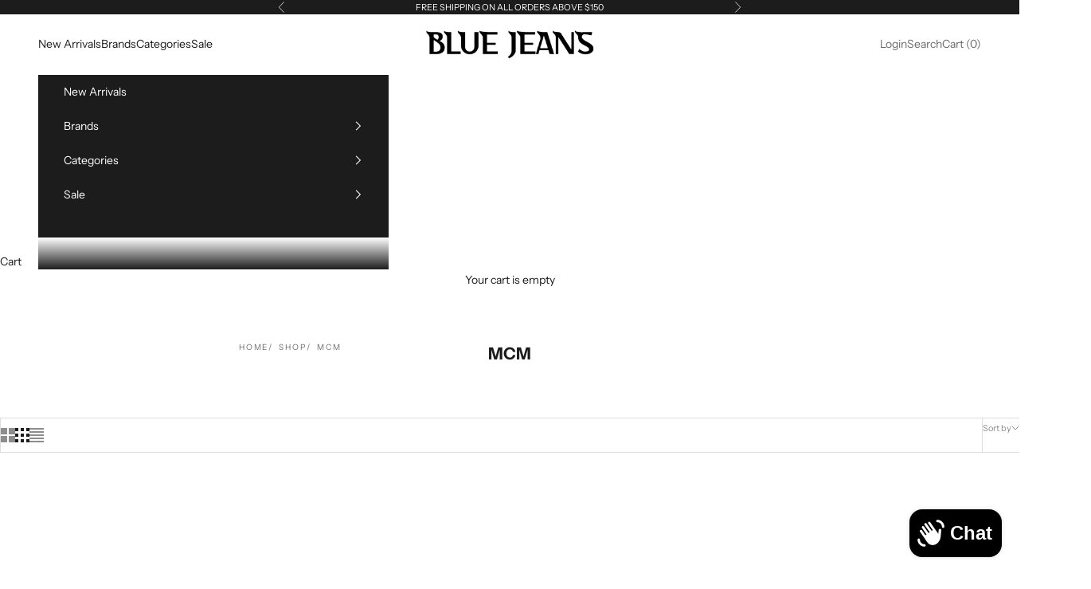

--- FILE ---
content_type: text/html; charset=utf-8
request_url: https://bluejeans.nyc/collections/mcm
body_size: 45226
content:
<!doctype html>

<html class="no-js" lang="en" dir="ltr">
  <head>
	
	
<!-- Google Tag Manager -->
<script async crossorigin fetchpriority="high" src="/cdn/shopifycloud/importmap-polyfill/es-modules-shim.2.4.0.js"></script>
<script>(function(w,d,s,l,i){w[l]=w[l]||[];w[l].push({'gtm.start':
new Date().getTime(),event:'gtm.js'});var f=d.getElementsByTagName(s)[0],
j=d.createElement(s),dl=l!='dataLayer'?'&l='+l:'';j.async=true;j.src=
'https://www.googletagmanager.com/gtm.js?id='+i+dl;f.parentNode.insertBefore(j,f);
})(window,document,'script','dataLayer','GTM-TBLHRS48');</script>
<!-- End Google Tag Manager -->    
    <meta charset="utf-8">
    <meta name="viewport" content="width=device-width, initial-scale=1.0, height=device-height, minimum-scale=1.0, maximum-scale=5.0">

    <title>MCM</title><link rel="canonical" href="https://bluejeans.nyc/collections/mcm"><link rel="shortcut icon" href="//bluejeans.nyc/cdn/shop/files/Untitled-1.png?v=1702503332&width=96">
      <link rel="apple-touch-icon" href="//bluejeans.nyc/cdn/shop/files/Untitled-1.png?v=1702503332&width=180"><link rel="preconnect" href="https://fonts.shopifycdn.com" crossorigin><link rel="preload" href="//bluejeans.nyc/cdn/fonts/instrument_sans/instrumentsans_n4.db86542ae5e1596dbdb28c279ae6c2086c4c5bfa.woff2" as="font" type="font/woff2" crossorigin><link rel="preload" href="//bluejeans.nyc/cdn/fonts/instrument_sans/instrumentsans_n4.db86542ae5e1596dbdb28c279ae6c2086c4c5bfa.woff2" as="font" type="font/woff2" crossorigin><meta property="og:type" content="website">
  <meta property="og:title" content="MCM"><meta property="og:image" content="http://bluejeans.nyc/cdn/shop/files/Social-Share_74107eb6-aa12-45d5-9c27-c7a27b176755.jpg?v=1706148981&width=2048">
  <meta property="og:image:secure_url" content="https://bluejeans.nyc/cdn/shop/files/Social-Share_74107eb6-aa12-45d5-9c27-c7a27b176755.jpg?v=1706148981&width=2048">
  <meta property="og:image:width" content="1200">
  <meta property="og:image:height" content="628"><meta property="og:url" content="https://bluejeans.nyc/collections/mcm">
<meta property="og:site_name" content="Blue Jeans"><meta name="twitter:card" content="summary"><meta name="twitter:title" content="MCM">
  <meta name="twitter:description" content=""><meta name="twitter:image" content="https://bluejeans.nyc/cdn/shop/files/Social-Share_74107eb6-aa12-45d5-9c27-c7a27b176755.jpg?crop=center&height=1200&v=1706148981&width=1200">
  <meta name="twitter:image:alt" content="">


  <script type="application/ld+json">
  {
    "@context": "https://schema.org",
    "@type": "BreadcrumbList",
  "itemListElement": [{
      "@type": "ListItem",
      "position": 1,
      "name": "Home",
      "item": "https://bluejeans.nyc"
    },{
          "@type": "ListItem",
          "position": 2,
          "name": "MCM",
          "item": "https://bluejeans.nyc/collections/mcm"
        }]
  }
  </script>

<style>/* Typography (heading) */
  @font-face {
  font-family: "Instrument Sans";
  font-weight: 400;
  font-style: normal;
  font-display: fallback;
  src: url("//bluejeans.nyc/cdn/fonts/instrument_sans/instrumentsans_n4.db86542ae5e1596dbdb28c279ae6c2086c4c5bfa.woff2") format("woff2"),
       url("//bluejeans.nyc/cdn/fonts/instrument_sans/instrumentsans_n4.510f1b081e58d08c30978f465518799851ef6d8b.woff") format("woff");
}

@font-face {
  font-family: "Instrument Sans";
  font-weight: 400;
  font-style: italic;
  font-display: fallback;
  src: url("//bluejeans.nyc/cdn/fonts/instrument_sans/instrumentsans_i4.028d3c3cd8d085648c808ceb20cd2fd1eb3560e5.woff2") format("woff2"),
       url("//bluejeans.nyc/cdn/fonts/instrument_sans/instrumentsans_i4.7e90d82df8dee29a99237cd19cc529d2206706a2.woff") format("woff");
}

/* Typography (body) */
  @font-face {
  font-family: "Instrument Sans";
  font-weight: 400;
  font-style: normal;
  font-display: fallback;
  src: url("//bluejeans.nyc/cdn/fonts/instrument_sans/instrumentsans_n4.db86542ae5e1596dbdb28c279ae6c2086c4c5bfa.woff2") format("woff2"),
       url("//bluejeans.nyc/cdn/fonts/instrument_sans/instrumentsans_n4.510f1b081e58d08c30978f465518799851ef6d8b.woff") format("woff");
}

@font-face {
  font-family: "Instrument Sans";
  font-weight: 400;
  font-style: italic;
  font-display: fallback;
  src: url("//bluejeans.nyc/cdn/fonts/instrument_sans/instrumentsans_i4.028d3c3cd8d085648c808ceb20cd2fd1eb3560e5.woff2") format("woff2"),
       url("//bluejeans.nyc/cdn/fonts/instrument_sans/instrumentsans_i4.7e90d82df8dee29a99237cd19cc529d2206706a2.woff") format("woff");
}

@font-face {
  font-family: "Instrument Sans";
  font-weight: 700;
  font-style: normal;
  font-display: fallback;
  src: url("//bluejeans.nyc/cdn/fonts/instrument_sans/instrumentsans_n7.e4ad9032e203f9a0977786c356573ced65a7419a.woff2") format("woff2"),
       url("//bluejeans.nyc/cdn/fonts/instrument_sans/instrumentsans_n7.b9e40f166fb7639074ba34738101a9d2990bb41a.woff") format("woff");
}

@font-face {
  font-family: "Instrument Sans";
  font-weight: 700;
  font-style: italic;
  font-display: fallback;
  src: url("//bluejeans.nyc/cdn/fonts/instrument_sans/instrumentsans_i7.d6063bb5d8f9cbf96eace9e8801697c54f363c6a.woff2") format("woff2"),
       url("//bluejeans.nyc/cdn/fonts/instrument_sans/instrumentsans_i7.ce33afe63f8198a3ac4261b826b560103542cd36.woff") format("woff");
}

:root {
    /* Container */
    --container-max-width: 100%;
    --container-xxs-max-width: 27.5rem; /* 440px */
    --container-xs-max-width: 42.5rem; /* 680px */
    --container-sm-max-width: 61.25rem; /* 980px */
    --container-md-max-width: 71.875rem; /* 1150px */
    --container-lg-max-width: 78.75rem; /* 1260px */
    --container-xl-max-width: 85rem; /* 1360px */
    --container-gutter: 1.25rem;

    --section-vertical-spacing: 2.5rem;
    --section-vertical-spacing-tight:2.5rem;

    --section-stack-gap:2.25rem;
    --section-stack-gap-tight:2.25rem;

    /* Form settings */
    --form-gap: 1.25rem; /* Gap between fieldset and submit button */
    --fieldset-gap: 1rem; /* Gap between each form input within a fieldset */
    --form-control-gap: 0.625rem; /* Gap between input and label (ignored for floating label) */
    --checkbox-control-gap: 0.75rem; /* Horizontal gap between checkbox and its associated label */
    --input-padding-block: 0.65rem; /* Vertical padding for input, textarea and native select */
    --input-padding-inline: 0.8rem; /* Horizontal padding for input, textarea and native select */
    --checkbox-size: 0.875rem; /* Size (width and height) for checkbox */

    /* Other sizes */
    --sticky-area-height: calc(var(--announcement-bar-is-sticky, 0) * var(--announcement-bar-height, 0px) + var(--header-is-sticky, 0) * var(--header-height, 0px));

    /* RTL support */
    --transform-logical-flip: 1;
    --transform-origin-start: left;
    --transform-origin-end: right;

    /**
     * ---------------------------------------------------------------------
     * TYPOGRAPHY
     * ---------------------------------------------------------------------
     */

    /* Font properties */
    --heading-font-family: "Instrument Sans", sans-serif;
    --heading-font-weight: 400;
    --heading-font-style: normal;
    --heading-text-transform: uppercase;
    --heading-letter-spacing: 0.18em;
    --text-font-family: "Instrument Sans", sans-serif;
    --text-font-weight: 400;
    --text-font-style: normal;
    --text-letter-spacing: 0.0em;
    --button-font: var(--text-font-style) var(--text-font-weight) var(--text-sm) / 1.65 var(--text-font-family);
    --button-text-transform: uppercase;
    --button-letter-spacing: 0.18em;

    /* Font sizes */--text-heading-size-factor: 1;
    --text-h1: max(0.6875rem, clamp(1.375rem, 1.146341463414634rem + 0.975609756097561vw, 2rem) * var(--text-heading-size-factor));
    --text-h2: max(0.6875rem, clamp(1.25rem, 1.0670731707317074rem + 0.7804878048780488vw, 1.75rem) * var(--text-heading-size-factor));
    --text-h3: max(0.6875rem, clamp(1.125rem, 1.0335365853658536rem + 0.3902439024390244vw, 1.375rem) * var(--text-heading-size-factor));
    --text-h4: max(0.6875rem, clamp(1rem, 0.9542682926829268rem + 0.1951219512195122vw, 1.125rem) * var(--text-heading-size-factor));
    --text-h5: calc(0.875rem * var(--text-heading-size-factor));
    --text-h6: calc(0.75rem * var(--text-heading-size-factor));

    --text-xs: 0.75rem;
    --text-sm: 0.8125rem;
    --text-base: 0.875rem;
    --text-lg: 1.0rem;
    --text-xl: 1.125rem;

    /* Rounded variables (used for border radius) */
    --rounded-full: 9999px;
    --button-border-radius: 0.0rem;
    --input-border-radius: 0.0rem;

    /* Box shadow */
    --shadow-sm: 0 2px 8px rgb(0 0 0 / 0.05);
    --shadow: 0 5px 15px rgb(0 0 0 / 0.05);
    --shadow-md: 0 5px 30px rgb(0 0 0 / 0.05);
    --shadow-block: px px px rgb(var(--text-primary) / 0.0);

    /**
     * ---------------------------------------------------------------------
     * OTHER
     * ---------------------------------------------------------------------
     */

    --checkmark-svg-url: url(//bluejeans.nyc/cdn/shop/t/9/assets/checkmark.svg?v=77552481021870063511702491145);
    --cursor-zoom-in-svg-url: url(//bluejeans.nyc/cdn/shop/t/9/assets/cursor-zoom-in.svg?v=112480252220988712521706033778);
  }

  [dir="rtl"]:root {
    /* RTL support */
    --transform-logical-flip: -1;
    --transform-origin-start: right;
    --transform-origin-end: left;
  }

  @media screen and (min-width: 700px) {
    :root {
      /* Typography (font size) */
      --text-xs: 0.75rem;
      --text-sm: 0.8125rem;
      --text-base: 0.875rem;
      --text-lg: 1.0rem;
      --text-xl: 1.25rem;

      /* Spacing settings */
      --container-gutter: 2rem;
    }
  }

  @media screen and (min-width: 1000px) {
    :root {
      /* Spacing settings */
      --container-gutter: 3rem;

      --section-vertical-spacing: 4rem;
      --section-vertical-spacing-tight: 4rem;

      --section-stack-gap:3rem;
      --section-stack-gap-tight:3rem;
    }
  }:root {/* Overlay used for modal */
    --page-overlay: 0 0 0 / 0.4;

    /* We use the first scheme background as default */
    --page-background: ;

    /* Product colors */
    --on-sale-text: 203 43 43;
    --on-sale-badge-background: 203 43 43;
    --on-sale-badge-text: 255 255 255;
    --sold-out-badge-background: 239 239 239;
    --sold-out-badge-text: 0 0 0 / 0.65;
    --custom-badge-background: 28 28 28;
    --custom-badge-text: 255 255 255;
    --star-color: 28 28 28;

    /* Status colors */
    --success-background: 212 227 203;
    --success-text: 48 122 7;
    --warning-background: 253 241 224;
    --warning-text: 237 138 0;
    --error-background: 243 204 204;
    --error-text: 203 43 43;
  }.color-scheme--scheme-1 {
      /* Color settings */--accent: 28 28 28;
      --text-color: 28 28 28;
      --background: 255 255 255 / 1.0;
      --background-without-opacity: 255 255 255;
      --background-gradient: ;--border-color: 221 221 221;/* Button colors */
      --button-background: 28 28 28;
      --button-text-color: 255 255 255;

      /* Circled buttons */
      --circle-button-background: 255 255 255;
      --circle-button-text-color: 28 28 28;
    }.shopify-section:has(.section-spacing.color-scheme--bg-54922f2e920ba8346f6dc0fba343d673) + .shopify-section:has(.section-spacing.color-scheme--bg-54922f2e920ba8346f6dc0fba343d673:not(.bordered-section)) .section-spacing {
      padding-block-start: 0;
    }.color-scheme--scheme-2 {
      /* Color settings */--accent: 28 28 28;
      --text-color: 28 28 28;
      --background: 255 255 255 / 1.0;
      --background-without-opacity: 255 255 255;
      --background-gradient: ;--border-color: 221 221 221;/* Button colors */
      --button-background: 28 28 28;
      --button-text-color: 255 255 255;

      /* Circled buttons */
      --circle-button-background: 255 255 255;
      --circle-button-text-color: 28 28 28;
    }.shopify-section:has(.section-spacing.color-scheme--bg-54922f2e920ba8346f6dc0fba343d673) + .shopify-section:has(.section-spacing.color-scheme--bg-54922f2e920ba8346f6dc0fba343d673:not(.bordered-section)) .section-spacing {
      padding-block-start: 0;
    }.color-scheme--scheme-3 {
      /* Color settings */--accent: 255 255 255;
      --text-color: 255 255 255;
      --background: 28 28 28 / 1.0;
      --background-without-opacity: 28 28 28;
      --background-gradient: ;--border-color: 62 62 62;/* Button colors */
      --button-background: 255 255 255;
      --button-text-color: 28 28 28;

      /* Circled buttons */
      --circle-button-background: 255 255 255;
      --circle-button-text-color: 28 28 28;
    }.shopify-section:has(.section-spacing.color-scheme--bg-c1f8cb21047e4797e94d0969dc5d1e44) + .shopify-section:has(.section-spacing.color-scheme--bg-c1f8cb21047e4797e94d0969dc5d1e44:not(.bordered-section)) .section-spacing {
      padding-block-start: 0;
    }.color-scheme--scheme-4 {
      /* Color settings */--accent: 255 255 255;
      --text-color: 255 255 255;
      --background: 0 0 0 / 0.0;
      --background-without-opacity: 0 0 0;
      --background-gradient: ;--border-color: 255 255 255;/* Button colors */
      --button-background: 255 255 255;
      --button-text-color: 28 28 28;

      /* Circled buttons */
      --circle-button-background: 255 255 255;
      --circle-button-text-color: 28 28 28;
    }.shopify-section:has(.section-spacing.color-scheme--bg-3671eee015764974ee0aef1536023e0f) + .shopify-section:has(.section-spacing.color-scheme--bg-3671eee015764974ee0aef1536023e0f:not(.bordered-section)) .section-spacing {
      padding-block-start: 0;
    }.color-scheme--dialog {
      /* Color settings */--accent: 28 28 28;
      --text-color: 28 28 28;
      --background: 255 255 255 / 1.0;
      --background-without-opacity: 255 255 255;
      --background-gradient: ;--border-color: 221 221 221;/* Button colors */
      --button-background: 28 28 28;
      --button-text-color: 255 255 255;

      /* Circled buttons */
      --circle-button-background: 255 255 255;
      --circle-button-text-color: 28 28 28;
    }
</style><script>
  document.documentElement.classList.replace('no-js', 'js');

  // This allows to expose several variables to the global scope, to be used in scripts
  window.themeVariables = {
    settings: {
      showPageTransition: false,
      pageType: "collection",
      moneyFormat: "${{amount}}",
      moneyWithCurrencyFormat: "${{amount}} USD",
      currencyCodeEnabled: false,
      cartType: "drawer"
    },

    strings: {
      addToCartButton: "Add to cart",
      soldOutButton: "Sold out",
      preOrderButton: "Pre-order",
      unavailableButton: "Unavailable",
      addedToCart: "Added to your cart!",
      closeGallery: "Close gallery",
      zoomGallery: "Zoom picture",
      errorGallery: "Image cannot be loaded",
      soldOutBadge: "Sold out",
      discountBadge: "Save @@",
      sku: "SKU:",
      shippingEstimatorNoResults: "Sorry, we do not ship to your address.",
      shippingEstimatorOneResult: "There is one shipping rate for your address:",
      shippingEstimatorMultipleResults: "There are several shipping rates for your address:",
      shippingEstimatorError: "One or more error occurred while retrieving shipping rates:",
      next: "Next",
      previous: "Previous"
    },

    mediaQueries: {
      'sm': 'screen and (min-width: 700px)',
      'md': 'screen and (min-width: 1000px)',
      'lg': 'screen and (min-width: 1150px)',
      'xl': 'screen and (min-width: 1400px)',
      '2xl': 'screen and (min-width: 1600px)',
      'sm-max': 'screen and (max-width: 699px)',
      'md-max': 'screen and (max-width: 999px)',
      'lg-max': 'screen and (max-width: 1149px)',
      'xl-max': 'screen and (max-width: 1399px)',
      '2xl-max': 'screen and (max-width: 1599px)',
      'motion-safe': '(prefers-reduced-motion: no-preference)',
      'motion-reduce': '(prefers-reduced-motion: reduce)',
      'supports-hover': 'screen and (pointer: fine)',
      'supports-touch': 'screen and (hover: none)'
    }
  };</script><script>
      if (!(HTMLScriptElement.supports && HTMLScriptElement.supports('importmap'))) {
        const importMapPolyfill = document.createElement('script');
        importMapPolyfill.async = true;
        importMapPolyfill.src = "//bluejeans.nyc/cdn/shop/t/9/assets/es-module-shims.min.js?v=108886813274381563021702491121";

        document.head.appendChild(importMapPolyfill);
      }
    </script>

    <script type="importmap">{
        "imports": {
          "vendor": "//bluejeans.nyc/cdn/shop/t/9/assets/vendor.min.js?v=31701601754359729221702491121",
          "theme": "//bluejeans.nyc/cdn/shop/t/9/assets/theme.js?v=140486113057133217481702491121",
          "photoswipe": "//bluejeans.nyc/cdn/shop/t/9/assets/photoswipe.min.js?v=23923577218600574321702491121"
        }
      }
    </script>

    <script type="module" src="//bluejeans.nyc/cdn/shop/t/9/assets/vendor.min.js?v=31701601754359729221702491121"></script>
    <script type="module" src="//bluejeans.nyc/cdn/shop/t/9/assets/theme.js?v=140486113057133217481702491121"></script>

    <script>window.performance && window.performance.mark && window.performance.mark('shopify.content_for_header.start');</script><meta name="facebook-domain-verification" content="qyo876gv0lz7ic8od1z5aoeodpkt3c">
<meta name="google-site-verification" content="Xtc275ZFncE4Lm-VmedPjsyHaZaahw92E9OMCqD-AA0">
<meta id="shopify-digital-wallet" name="shopify-digital-wallet" content="/22149857376/digital_wallets/dialog">
<meta name="shopify-checkout-api-token" content="f492f87b5ab213314412dac573536da7">
<meta id="in-context-paypal-metadata" data-shop-id="22149857376" data-venmo-supported="false" data-environment="production" data-locale="en_US" data-paypal-v4="true" data-currency="USD">
<link rel="alternate" type="application/atom+xml" title="Feed" href="/collections/mcm.atom" />
<link rel="alternate" type="application/json+oembed" href="https://bluejeans.nyc/collections/mcm.oembed">
<script async="async" src="/checkouts/internal/preloads.js?locale=en-US"></script>
<link rel="preconnect" href="https://shop.app" crossorigin="anonymous">
<script async="async" src="https://shop.app/checkouts/internal/preloads.js?locale=en-US&shop_id=22149857376" crossorigin="anonymous"></script>
<script id="apple-pay-shop-capabilities" type="application/json">{"shopId":22149857376,"countryCode":"US","currencyCode":"USD","merchantCapabilities":["supports3DS"],"merchantId":"gid:\/\/shopify\/Shop\/22149857376","merchantName":"Blue Jeans","requiredBillingContactFields":["postalAddress","email","phone"],"requiredShippingContactFields":["postalAddress","email","phone"],"shippingType":"shipping","supportedNetworks":["visa","masterCard","amex","discover","elo","jcb"],"total":{"type":"pending","label":"Blue Jeans","amount":"1.00"},"shopifyPaymentsEnabled":true,"supportsSubscriptions":true}</script>
<script id="shopify-features" type="application/json">{"accessToken":"f492f87b5ab213314412dac573536da7","betas":["rich-media-storefront-analytics"],"domain":"bluejeans.nyc","predictiveSearch":true,"shopId":22149857376,"locale":"en"}</script>
<script>var Shopify = Shopify || {};
Shopify.shop = "bluejeansshops.myshopify.com";
Shopify.locale = "en";
Shopify.currency = {"active":"USD","rate":"1.0"};
Shopify.country = "US";
Shopify.theme = {"name":"RC Website Design Company - Pres","id":132790616256,"schema_name":"Prestige","schema_version":"8.2.0","theme_store_id":855,"role":"main"};
Shopify.theme.handle = "null";
Shopify.theme.style = {"id":null,"handle":null};
Shopify.cdnHost = "bluejeans.nyc/cdn";
Shopify.routes = Shopify.routes || {};
Shopify.routes.root = "/";</script>
<script type="module">!function(o){(o.Shopify=o.Shopify||{}).modules=!0}(window);</script>
<script>!function(o){function n(){var o=[];function n(){o.push(Array.prototype.slice.apply(arguments))}return n.q=o,n}var t=o.Shopify=o.Shopify||{};t.loadFeatures=n(),t.autoloadFeatures=n()}(window);</script>
<script>
  window.ShopifyPay = window.ShopifyPay || {};
  window.ShopifyPay.apiHost = "shop.app\/pay";
  window.ShopifyPay.redirectState = null;
</script>
<script id="shop-js-analytics" type="application/json">{"pageType":"collection"}</script>
<script defer="defer" async type="module" src="//bluejeans.nyc/cdn/shopifycloud/shop-js/modules/v2/client.init-shop-cart-sync_BT-GjEfc.en.esm.js"></script>
<script defer="defer" async type="module" src="//bluejeans.nyc/cdn/shopifycloud/shop-js/modules/v2/chunk.common_D58fp_Oc.esm.js"></script>
<script defer="defer" async type="module" src="//bluejeans.nyc/cdn/shopifycloud/shop-js/modules/v2/chunk.modal_xMitdFEc.esm.js"></script>
<script type="module">
  await import("//bluejeans.nyc/cdn/shopifycloud/shop-js/modules/v2/client.init-shop-cart-sync_BT-GjEfc.en.esm.js");
await import("//bluejeans.nyc/cdn/shopifycloud/shop-js/modules/v2/chunk.common_D58fp_Oc.esm.js");
await import("//bluejeans.nyc/cdn/shopifycloud/shop-js/modules/v2/chunk.modal_xMitdFEc.esm.js");

  window.Shopify.SignInWithShop?.initShopCartSync?.({"fedCMEnabled":true,"windoidEnabled":true});

</script>
<script>
  window.Shopify = window.Shopify || {};
  if (!window.Shopify.featureAssets) window.Shopify.featureAssets = {};
  window.Shopify.featureAssets['shop-js'] = {"shop-cart-sync":["modules/v2/client.shop-cart-sync_DZOKe7Ll.en.esm.js","modules/v2/chunk.common_D58fp_Oc.esm.js","modules/v2/chunk.modal_xMitdFEc.esm.js"],"init-fed-cm":["modules/v2/client.init-fed-cm_B6oLuCjv.en.esm.js","modules/v2/chunk.common_D58fp_Oc.esm.js","modules/v2/chunk.modal_xMitdFEc.esm.js"],"shop-cash-offers":["modules/v2/client.shop-cash-offers_D2sdYoxE.en.esm.js","modules/v2/chunk.common_D58fp_Oc.esm.js","modules/v2/chunk.modal_xMitdFEc.esm.js"],"shop-login-button":["modules/v2/client.shop-login-button_QeVjl5Y3.en.esm.js","modules/v2/chunk.common_D58fp_Oc.esm.js","modules/v2/chunk.modal_xMitdFEc.esm.js"],"pay-button":["modules/v2/client.pay-button_DXTOsIq6.en.esm.js","modules/v2/chunk.common_D58fp_Oc.esm.js","modules/v2/chunk.modal_xMitdFEc.esm.js"],"shop-button":["modules/v2/client.shop-button_DQZHx9pm.en.esm.js","modules/v2/chunk.common_D58fp_Oc.esm.js","modules/v2/chunk.modal_xMitdFEc.esm.js"],"avatar":["modules/v2/client.avatar_BTnouDA3.en.esm.js"],"init-windoid":["modules/v2/client.init-windoid_CR1B-cfM.en.esm.js","modules/v2/chunk.common_D58fp_Oc.esm.js","modules/v2/chunk.modal_xMitdFEc.esm.js"],"init-shop-for-new-customer-accounts":["modules/v2/client.init-shop-for-new-customer-accounts_C_vY_xzh.en.esm.js","modules/v2/client.shop-login-button_QeVjl5Y3.en.esm.js","modules/v2/chunk.common_D58fp_Oc.esm.js","modules/v2/chunk.modal_xMitdFEc.esm.js"],"init-shop-email-lookup-coordinator":["modules/v2/client.init-shop-email-lookup-coordinator_BI7n9ZSv.en.esm.js","modules/v2/chunk.common_D58fp_Oc.esm.js","modules/v2/chunk.modal_xMitdFEc.esm.js"],"init-shop-cart-sync":["modules/v2/client.init-shop-cart-sync_BT-GjEfc.en.esm.js","modules/v2/chunk.common_D58fp_Oc.esm.js","modules/v2/chunk.modal_xMitdFEc.esm.js"],"shop-toast-manager":["modules/v2/client.shop-toast-manager_DiYdP3xc.en.esm.js","modules/v2/chunk.common_D58fp_Oc.esm.js","modules/v2/chunk.modal_xMitdFEc.esm.js"],"init-customer-accounts":["modules/v2/client.init-customer-accounts_D9ZNqS-Q.en.esm.js","modules/v2/client.shop-login-button_QeVjl5Y3.en.esm.js","modules/v2/chunk.common_D58fp_Oc.esm.js","modules/v2/chunk.modal_xMitdFEc.esm.js"],"init-customer-accounts-sign-up":["modules/v2/client.init-customer-accounts-sign-up_iGw4briv.en.esm.js","modules/v2/client.shop-login-button_QeVjl5Y3.en.esm.js","modules/v2/chunk.common_D58fp_Oc.esm.js","modules/v2/chunk.modal_xMitdFEc.esm.js"],"shop-follow-button":["modules/v2/client.shop-follow-button_CqMgW2wH.en.esm.js","modules/v2/chunk.common_D58fp_Oc.esm.js","modules/v2/chunk.modal_xMitdFEc.esm.js"],"checkout-modal":["modules/v2/client.checkout-modal_xHeaAweL.en.esm.js","modules/v2/chunk.common_D58fp_Oc.esm.js","modules/v2/chunk.modal_xMitdFEc.esm.js"],"shop-login":["modules/v2/client.shop-login_D91U-Q7h.en.esm.js","modules/v2/chunk.common_D58fp_Oc.esm.js","modules/v2/chunk.modal_xMitdFEc.esm.js"],"lead-capture":["modules/v2/client.lead-capture_BJmE1dJe.en.esm.js","modules/v2/chunk.common_D58fp_Oc.esm.js","modules/v2/chunk.modal_xMitdFEc.esm.js"],"payment-terms":["modules/v2/client.payment-terms_Ci9AEqFq.en.esm.js","modules/v2/chunk.common_D58fp_Oc.esm.js","modules/v2/chunk.modal_xMitdFEc.esm.js"]};
</script>
<script>(function() {
  var isLoaded = false;
  function asyncLoad() {
    if (isLoaded) return;
    isLoaded = true;
    var urls = ["\/\/cdn.shopify.com\/proxy\/b126831f552e31de5cff13694c78bbb6bc4e131444a8c8a80da1bfb8f1789724\/forms-akamai.smsbump.com\/743370\/form_269592.js?ver=1749559055\u0026shop=bluejeansshops.myshopify.com\u0026sp-cache-control=cHVibGljLCBtYXgtYWdlPTkwMA","https:\/\/d18eg7dreypte5.cloudfront.net\/browse-abandonment\/v2\/browse_abandonment.js?shop=bluejeansshops.myshopify.com","https:\/\/d18eg7dreypte5.cloudfront.net\/scripts\/integrations\/subscription.js?shop=bluejeansshops.myshopify.com","\/\/cdn.shopify.com\/proxy\/0e7f060379e321a371e074f51cb5173c7f3f0fe4f8e77f610287149655c6ebed\/shopify-script-tags.s3.eu-west-1.amazonaws.com\/smartseo\/instantpage.js?shop=bluejeansshops.myshopify.com\u0026sp-cache-control=cHVibGljLCBtYXgtYWdlPTkwMA"];
    for (var i = 0; i < urls.length; i++) {
      var s = document.createElement('script');
      s.type = 'text/javascript';
      s.async = true;
      s.src = urls[i];
      var x = document.getElementsByTagName('script')[0];
      x.parentNode.insertBefore(s, x);
    }
  };
  if(window.attachEvent) {
    window.attachEvent('onload', asyncLoad);
  } else {
    window.addEventListener('load', asyncLoad, false);
  }
})();</script>
<script id="__st">var __st={"a":22149857376,"offset":-18000,"reqid":"1cf9f9f0-31d1-4d46-a99d-2effb78186b8-1769168217","pageurl":"bluejeans.nyc\/collections\/mcm","u":"5657f69df81d","p":"collection","rtyp":"collection","rid":303531753664};</script>
<script>window.ShopifyPaypalV4VisibilityTracking = true;</script>
<script id="form-persister">!function(){'use strict';const t='contact',e='new_comment',n=[[t,t],['blogs',e],['comments',e],[t,'customer']],o='password',r='form_key',c=['recaptcha-v3-token','g-recaptcha-response','h-captcha-response',o],s=()=>{try{return window.sessionStorage}catch{return}},i='__shopify_v',u=t=>t.elements[r],a=function(){const t=[...n].map((([t,e])=>`form[action*='/${t}']:not([data-nocaptcha='true']) input[name='form_type'][value='${e}']`)).join(',');var e;return e=t,()=>e?[...document.querySelectorAll(e)].map((t=>t.form)):[]}();function m(t){const e=u(t);a().includes(t)&&(!e||!e.value)&&function(t){try{if(!s())return;!function(t){const e=s();if(!e)return;const n=u(t);if(!n)return;const o=n.value;o&&e.removeItem(o)}(t);const e=Array.from(Array(32),(()=>Math.random().toString(36)[2])).join('');!function(t,e){u(t)||t.append(Object.assign(document.createElement('input'),{type:'hidden',name:r})),t.elements[r].value=e}(t,e),function(t,e){const n=s();if(!n)return;const r=[...t.querySelectorAll(`input[type='${o}']`)].map((({name:t})=>t)),u=[...c,...r],a={};for(const[o,c]of new FormData(t).entries())u.includes(o)||(a[o]=c);n.setItem(e,JSON.stringify({[i]:1,action:t.action,data:a}))}(t,e)}catch(e){console.error('failed to persist form',e)}}(t)}const f=t=>{if('true'===t.dataset.persistBound)return;const e=function(t,e){const n=function(t){return'function'==typeof t.submit?t.submit:HTMLFormElement.prototype.submit}(t).bind(t);return function(){let t;return()=>{t||(t=!0,(()=>{try{e(),n()}catch(t){(t=>{console.error('form submit failed',t)})(t)}})(),setTimeout((()=>t=!1),250))}}()}(t,(()=>{m(t)}));!function(t,e){if('function'==typeof t.submit&&'function'==typeof e)try{t.submit=e}catch{}}(t,e),t.addEventListener('submit',(t=>{t.preventDefault(),e()})),t.dataset.persistBound='true'};!function(){function t(t){const e=(t=>{const e=t.target;return e instanceof HTMLFormElement?e:e&&e.form})(t);e&&m(e)}document.addEventListener('submit',t),document.addEventListener('DOMContentLoaded',(()=>{const e=a();for(const t of e)f(t);var n;n=document.body,new window.MutationObserver((t=>{for(const e of t)if('childList'===e.type&&e.addedNodes.length)for(const t of e.addedNodes)1===t.nodeType&&'FORM'===t.tagName&&a().includes(t)&&f(t)})).observe(n,{childList:!0,subtree:!0,attributes:!1}),document.removeEventListener('submit',t)}))}()}();</script>
<script integrity="sha256-4kQ18oKyAcykRKYeNunJcIwy7WH5gtpwJnB7kiuLZ1E=" data-source-attribution="shopify.loadfeatures" defer="defer" src="//bluejeans.nyc/cdn/shopifycloud/storefront/assets/storefront/load_feature-a0a9edcb.js" crossorigin="anonymous"></script>
<script crossorigin="anonymous" defer="defer" src="//bluejeans.nyc/cdn/shopifycloud/storefront/assets/shopify_pay/storefront-65b4c6d7.js?v=20250812"></script>
<script data-source-attribution="shopify.dynamic_checkout.dynamic.init">var Shopify=Shopify||{};Shopify.PaymentButton=Shopify.PaymentButton||{isStorefrontPortableWallets:!0,init:function(){window.Shopify.PaymentButton.init=function(){};var t=document.createElement("script");t.src="https://bluejeans.nyc/cdn/shopifycloud/portable-wallets/latest/portable-wallets.en.js",t.type="module",document.head.appendChild(t)}};
</script>
<script data-source-attribution="shopify.dynamic_checkout.buyer_consent">
  function portableWalletsHideBuyerConsent(e){var t=document.getElementById("shopify-buyer-consent"),n=document.getElementById("shopify-subscription-policy-button");t&&n&&(t.classList.add("hidden"),t.setAttribute("aria-hidden","true"),n.removeEventListener("click",e))}function portableWalletsShowBuyerConsent(e){var t=document.getElementById("shopify-buyer-consent"),n=document.getElementById("shopify-subscription-policy-button");t&&n&&(t.classList.remove("hidden"),t.removeAttribute("aria-hidden"),n.addEventListener("click",e))}window.Shopify?.PaymentButton&&(window.Shopify.PaymentButton.hideBuyerConsent=portableWalletsHideBuyerConsent,window.Shopify.PaymentButton.showBuyerConsent=portableWalletsShowBuyerConsent);
</script>
<script data-source-attribution="shopify.dynamic_checkout.cart.bootstrap">document.addEventListener("DOMContentLoaded",(function(){function t(){return document.querySelector("shopify-accelerated-checkout-cart, shopify-accelerated-checkout")}if(t())Shopify.PaymentButton.init();else{new MutationObserver((function(e,n){t()&&(Shopify.PaymentButton.init(),n.disconnect())})).observe(document.body,{childList:!0,subtree:!0})}}));
</script>
<link id="shopify-accelerated-checkout-styles" rel="stylesheet" media="screen" href="https://bluejeans.nyc/cdn/shopifycloud/portable-wallets/latest/accelerated-checkout-backwards-compat.css" crossorigin="anonymous">
<style id="shopify-accelerated-checkout-cart">
        #shopify-buyer-consent {
  margin-top: 1em;
  display: inline-block;
  width: 100%;
}

#shopify-buyer-consent.hidden {
  display: none;
}

#shopify-subscription-policy-button {
  background: none;
  border: none;
  padding: 0;
  text-decoration: underline;
  font-size: inherit;
  cursor: pointer;
}

#shopify-subscription-policy-button::before {
  box-shadow: none;
}

      </style>

<script>window.performance && window.performance.mark && window.performance.mark('shopify.content_for_header.end');</script>
<link href="//bluejeans.nyc/cdn/shop/t/9/assets/theme.css?v=12184312269045363191702491121" rel="stylesheet" type="text/css" media="all" /><!-- Meta Pixel Code -->
<script>
!function(f,b,e,v,n,t,s)
{if(f.fbq)return;n=f.fbq=function(){n.callMethod?
n.callMethod.apply(n,arguments):n.queue.push(arguments)};
if(!f._fbq)f._fbq=n;n.push=n;n.loaded=!0;n.version='2.0';
n.queue=[];t=b.createElement(e);t.async=!0;
t.src=v;s=b.getElementsByTagName(e)[0];
s.parentNode.insertBefore(t,s)}(window, document,'script',
'https://connect.facebook.net/en_US/fbevents.js');
fbq('init', '201834304513030');
fbq('track', 'PageView');
</script>
<noscript><img height="1" width="1" style="display:none"
src="https://www.facebook.com/tr?id=201834304513030&ev=PageView&noscript=1"
/></noscript>
<!-- End Meta Pixel Code -->
    
  <!-- BEGIN app block: shopify://apps/pandectes-gdpr/blocks/banner/58c0baa2-6cc1-480c-9ea6-38d6d559556a -->
  
    
      <!-- TCF is active, scripts are loaded above -->
      
      <script>
        
          window.PandectesSettings = {"store":{"id":22149857376,"plan":"basic","theme":"RC Website Design Company - Pres","primaryLocale":"en","adminMode":false,"headless":false,"storefrontRootDomain":"","checkoutRootDomain":"","storefrontAccessToken":""},"tsPublished":1743606705,"declaration":{"declDays":"","declName":"","declPath":"","declType":"","isActive":false,"showType":true,"declHours":"","declYears":"","declDomain":"","declMonths":"","declMinutes":"","declPurpose":"","declSeconds":"","declSession":"","showPurpose":false,"declProvider":"","showProvider":true,"declIntroText":"","declRetention":"","declFirstParty":"","declThirdParty":"","showDateGenerated":true},"language":{"unpublished":[],"languageMode":"Single","fallbackLanguage":"en","languageDetection":"locale","languagesSupported":[]},"texts":{"managed":{"headerText":{"en":"We respect your privacy"},"consentText":{"en":"We use cookies to enhance your experience and analyze site traffic. By accepting cookies, you help us improve our services and measure the effectiveness of our content. "},"linkText":{"en":"Learn more"},"imprintText":{"en":"Imprint"},"allowButtonText":{"en":"Accept"},"denyButtonText":{"en":"Decline"},"dismissButtonText":{"en":"Ok"},"leaveSiteButtonText":{"en":"Leave this site"},"preferencesButtonText":{"en":"Preferences"},"cookiePolicyText":{"en":"Cookie policy"},"preferencesPopupTitleText":{"en":"Manage consent preferences"},"preferencesPopupIntroText":{"en":"We use cookies to optimize website functionality, analyze the performance, and provide personalized experience to you. Some cookies are essential to make the website operate and function correctly. Those cookies cannot be disabled. In this window you can manage your preference of cookies."},"preferencesPopupSaveButtonText":{"en":"Save preferences"},"preferencesPopupCloseButtonText":{"en":"Close"},"preferencesPopupAcceptAllButtonText":{"en":"Accept all"},"preferencesPopupRejectAllButtonText":{"en":"Reject all"},"cookiesDetailsText":{"en":"Cookies details"},"preferencesPopupAlwaysAllowedText":{"en":"Always allowed"},"accessSectionParagraphText":{"en":"You have the right to request access to your data at any time."},"accessSectionTitleText":{"en":"Data portability"},"accessSectionAccountInfoActionText":{"en":"Personal data"},"accessSectionDownloadReportActionText":{"en":"Request export"},"accessSectionGDPRRequestsActionText":{"en":"Data subject requests"},"accessSectionOrdersRecordsActionText":{"en":"Orders"},"rectificationSectionParagraphText":{"en":"You have the right to request your data to be updated whenever you think it is appropriate."},"rectificationSectionTitleText":{"en":"Data Rectification"},"rectificationCommentPlaceholder":{"en":"Describe what you want to be updated"},"rectificationCommentValidationError":{"en":"Comment is required"},"rectificationSectionEditAccountActionText":{"en":"Request an update"},"erasureSectionTitleText":{"en":"Right to be forgotten"},"erasureSectionParagraphText":{"en":"You have the right to ask all your data to be erased. After that, you will no longer be able to access your account."},"erasureSectionRequestDeletionActionText":{"en":"Request personal data deletion"},"consentDate":{"en":"Consent date"},"consentId":{"en":"Consent ID"},"consentSectionChangeConsentActionText":{"en":"Change consent preference"},"consentSectionConsentedText":{"en":"You consented to the cookies policy of this website on"},"consentSectionNoConsentText":{"en":"You have not consented to the cookies policy of this website."},"consentSectionTitleText":{"en":"Your cookie consent"},"consentStatus":{"en":"Consent preference"},"confirmationFailureMessage":{"en":"Your request was not verified. Please try again and if problem persists, contact store owner for assistance"},"confirmationFailureTitle":{"en":"A problem occurred"},"confirmationSuccessMessage":{"en":"We will soon get back to you as to your request."},"confirmationSuccessTitle":{"en":"Your request is verified"},"guestsSupportEmailFailureMessage":{"en":"Your request was not submitted. Please try again and if problem persists, contact store owner for assistance."},"guestsSupportEmailFailureTitle":{"en":"A problem occurred"},"guestsSupportEmailPlaceholder":{"en":"E-mail address"},"guestsSupportEmailSuccessMessage":{"en":"If you are registered as a customer of this store, you will soon receive an email with instructions on how to proceed."},"guestsSupportEmailSuccessTitle":{"en":"Thank you for your request"},"guestsSupportEmailValidationError":{"en":"Email is not valid"},"guestsSupportInfoText":{"en":"Please login with your customer account to further proceed."},"submitButton":{"en":"Submit"},"submittingButton":{"en":"Submitting..."},"cancelButton":{"en":"Cancel"},"declIntroText":{"en":"We use cookies to optimize website functionality, analyze the performance, and provide personalized experience to you. Some cookies are essential to make the website operate and function correctly. Those cookies cannot be disabled. In this window you can manage your preference of cookies."},"declName":{"en":"Name"},"declPurpose":{"en":"Purpose"},"declType":{"en":"Type"},"declRetention":{"en":"Retention"},"declProvider":{"en":"Provider"},"declFirstParty":{"en":"First-party"},"declThirdParty":{"en":"Third-party"},"declSeconds":{"en":"seconds"},"declMinutes":{"en":"minutes"},"declHours":{"en":"hours"},"declDays":{"en":"days"},"declMonths":{"en":"months"},"declYears":{"en":"years"},"declSession":{"en":"Session"},"declDomain":{"en":"Domain"},"declPath":{"en":"Path"}},"categories":{"strictlyNecessaryCookiesTitleText":{"en":"Strictly necessary cookies"},"strictlyNecessaryCookiesDescriptionText":{"en":"These cookies are essential in order to enable you to move around the website and use its features, such as accessing secure areas of the website. The website cannot function properly without these cookies."},"functionalityCookiesTitleText":{"en":"Functional cookies"},"functionalityCookiesDescriptionText":{"en":"These cookies enable the site to provide enhanced functionality and personalisation. They may be set by us or by third party providers whose services we have added to our pages. If you do not allow these cookies then some or all of these services may not function properly."},"performanceCookiesTitleText":{"en":"Performance cookies"},"performanceCookiesDescriptionText":{"en":"These cookies enable us to monitor and improve the performance of our website. For example, they allow us to count visits, identify traffic sources and see which parts of the site are most popular."},"targetingCookiesTitleText":{"en":"Targeting cookies"},"targetingCookiesDescriptionText":{"en":"These cookies may be set through our site by our advertising partners. They may be used by those companies to build a profile of your interests and show you relevant adverts on other sites.    They do not store directly personal information, but are based on uniquely identifying your browser and internet device. If you do not allow these cookies, you will experience less targeted advertising."},"unclassifiedCookiesTitleText":{"en":"Unclassified cookies"},"unclassifiedCookiesDescriptionText":{"en":"Unclassified cookies are cookies that we are in the process of classifying, together with the providers of individual cookies."}},"auto":{}},"library":{"previewMode":false,"fadeInTimeout":0,"defaultBlocked":7,"showLink":true,"showImprintLink":false,"showGoogleLink":false,"enabled":true,"cookie":{"expiryDays":365,"secure":true,"domain":""},"dismissOnScroll":false,"dismissOnWindowClick":false,"dismissOnTimeout":false,"palette":{"popup":{"background":"#080808","backgroundForCalculations":{"a":1,"b":8,"g":8,"r":8},"text":"#FFFFFF"},"button":{"background":"#000000","backgroundForCalculations":{"a":1,"b":0,"g":0,"r":0},"text":"#FFFFFF","textForCalculation":{"a":1,"b":255,"g":255,"r":255},"border":"transparent"}},"content":{"href":"/policies/privacy-policy","imprintHref":"","close":"&#10005;","target":"","logo":"<img class=\"cc-banner-logo\" style=\"max-height: 40px;\" src=\"https://bluejeansshops.myshopify.com/cdn/shop/files/pandectes-banner-logo.png\" alt=\"logo\" />"},"window":"<div role=\"dialog\" aria-live=\"polite\" aria-label=\"cookieconsent\" aria-describedby=\"cookieconsent:desc\" id=\"pandectes-banner\" class=\"cc-window-wrapper cc-bottom-wrapper\"><div class=\"pd-cookie-banner-window cc-window {{classes}}\"><!--googleoff: all-->{{children}}<!--googleon: all--></div></div>","compliance":{"opt-both":"<div class=\"cc-compliance cc-highlight\">{{deny}}{{allow}}</div>"},"type":"opt-both","layouts":{"basic":"{{logo}}{{messagelink}}{{compliance}}{{close}}"},"position":"bottom","theme":"classic","revokable":true,"animateRevokable":false,"revokableReset":false,"revokableLogoUrl":"https://bluejeansshops.myshopify.com/cdn/shop/files/pandectes-reopen-logo.png","revokablePlacement":"bottom-left","revokableMarginHorizontal":15,"revokableMarginVertical":15,"static":false,"autoAttach":true,"hasTransition":true,"blacklistPage":[""],"elements":{"close":"<button aria-label=\"dismiss cookie message\" type=\"button\" tabindex=\"0\" class=\"cc-close\">{{close}}</button>","dismiss":"<button aria-label=\"dismiss cookie message\" type=\"button\" tabindex=\"0\" class=\"cc-btn cc-btn-decision cc-dismiss\">{{dismiss}}</button>","allow":"<button aria-label=\"allow cookies\" type=\"button\" tabindex=\"0\" class=\"cc-btn cc-btn-decision cc-allow\">{{allow}}</button>","deny":"<button aria-label=\"deny cookies\" type=\"button\" tabindex=\"0\" class=\"cc-btn cc-btn-decision cc-deny\">{{deny}}</button>","preferences":"<button aria-label=\"settings cookies\" tabindex=\"0\" type=\"button\" class=\"cc-btn cc-settings\" onclick=\"Pandectes.fn.openPreferences()\">{{preferences}}</button>"}},"geolocation":{"auOnly":false,"brOnly":false,"caOnly":false,"chOnly":false,"euOnly":false,"jpOnly":false,"nzOnly":false,"thOnly":false,"zaOnly":false,"canadaOnly":false,"globalVisibility":true},"dsr":{"guestsSupport":false,"accessSectionDownloadReportAuto":false},"banner":{"resetTs":1740607939,"extraCss":"        .cc-banner-logo {max-width: 24em!important;}    @media(min-width: 768px) {.cc-window.cc-floating{max-width: 24em!important;width: 24em!important;}}    .cc-message, .pd-cookie-banner-window .cc-header, .cc-logo {text-align: left}    .cc-window-wrapper{z-index: 2147483647;}    .cc-window{z-index: 2147483647;font-family: inherit;}    .pd-cookie-banner-window .cc-header{font-family: inherit;}    .pd-cp-ui{font-family: inherit; background-color: #080808;color:#FFFFFF;}    button.pd-cp-btn, a.pd-cp-btn{background-color:#000000;color:#FFFFFF!important;}    input + .pd-cp-preferences-slider{background-color: rgba(255, 255, 255, 0.3)}    .pd-cp-scrolling-section::-webkit-scrollbar{background-color: rgba(255, 255, 255, 0.3)}    input:checked + .pd-cp-preferences-slider{background-color: rgba(255, 255, 255, 1)}    .pd-cp-scrolling-section::-webkit-scrollbar-thumb {background-color: rgba(255, 255, 255, 1)}    .pd-cp-ui-close{color:#FFFFFF;}    .pd-cp-preferences-slider:before{background-color: #080808}    .pd-cp-title:before {border-color: #FFFFFF!important}    .pd-cp-preferences-slider{background-color:#FFFFFF}    .pd-cp-toggle{color:#FFFFFF!important}    @media(max-width:699px) {.pd-cp-ui-close-top svg {fill: #FFFFFF}}    .pd-cp-toggle:hover,.pd-cp-toggle:visited,.pd-cp-toggle:active{color:#FFFFFF!important}    .pd-cookie-banner-window {box-shadow: 0 0 18px rgb(0 0 0 / 20%);}  ","customJavascript":{"useButtons":true},"showPoweredBy":false,"logoHeight":40,"revokableTrigger":false,"hybridStrict":false,"cookiesBlockedByDefault":"7","isActive":true,"implicitSavePreferences":false,"cookieIcon":false,"blockBots":false,"showCookiesDetails":true,"hasTransition":true,"blockingPage":false,"showOnlyLandingPage":false,"leaveSiteUrl":"https://pandectes.io","linkRespectStoreLang":false},"cookies":{"0":[{"name":"localization","type":"http","domain":"bluejeans.nyc","path":"/","provider":"Shopify","firstParty":true,"retention":"1 year(s)","expires":1,"unit":"declYears","purpose":{"en":"Used to localize the cart to the correct country."}},{"name":"keep_alive","type":"http","domain":"bluejeans.nyc","path":"/","provider":"Shopify","firstParty":true,"retention":"30 minute(s)","expires":30,"unit":"declMinutes","purpose":{"en":"Used when international domain redirection is enabled to determine if a request is the first one of a session."}},{"name":"secure_customer_sig","type":"http","domain":"bluejeans.nyc","path":"/","provider":"Shopify","firstParty":true,"retention":"1 year(s)","expires":1,"unit":"declYears","purpose":{"en":"Used to identify a user after they sign into a shop as a customer so they do not need to log in again."}},{"name":"cart_currency","type":"http","domain":"bluejeans.nyc","path":"/","provider":"Shopify","firstParty":true,"retention":"2 week(s)","expires":2,"unit":"declWeeks","purpose":{"en":"Used after a checkout is completed to initialize a new empty cart with the same currency as the one just used."}},{"name":"_tracking_consent","type":"http","domain":".bluejeans.nyc","path":"/","provider":"Shopify","firstParty":true,"retention":"1 year(s)","expires":1,"unit":"declYears","purpose":{"en":"Used to store a user's preferences if a merchant has set up privacy rules in the visitor's region."}},{"name":"shopify_pay_redirect","type":"http","domain":"bluejeans.nyc","path":"/","provider":"Shopify","firstParty":true,"retention":"1 hour(s)","expires":1,"unit":"declHours","purpose":{"en":"Used to accelerate the checkout process when the buyer has a Shop Pay account."}},{"name":"_shopify_essential","type":"http","domain":"shopify.com","path":"/22149857376","provider":"Shopify","firstParty":false,"retention":"1 year(s)","expires":1,"unit":"declYears","purpose":{"en":"Contains essential information for the correct functionality of a store such as session and checkout information and anti-tampering data."}},{"name":"customer_account_locale","type":"http","domain":"shopify.com","path":"/22149857376","provider":"Shopify","firstParty":false,"retention":"1 year(s)","expires":1,"unit":"declYears","purpose":{"en":"Used to keep track of a customer account locale when a redirection occurs from checkout or the storefront to customer accounts."}},{"name":"auth_state_*","type":"http","domain":"shopify.com","path":"/22149857376/account","provider":"Shopify","firstParty":false,"retention":"25 minute(s)","expires":25,"unit":"declMinutes","purpose":{"en":""}}],"1":[],"2":[{"name":"_shopify_y","type":"http","domain":".bluejeans.nyc","path":"/","provider":"Shopify","firstParty":true,"retention":"1 year(s)","expires":1,"unit":"declYears","purpose":{"en":"Shopify analytics."}},{"name":"_orig_referrer","type":"http","domain":".bluejeans.nyc","path":"/","provider":"Shopify","firstParty":true,"retention":"2 week(s)","expires":2,"unit":"declWeeks","purpose":{"en":"Allows merchant to identify where people are visiting them from."}},{"name":"_landing_page","type":"http","domain":".bluejeans.nyc","path":"/","provider":"Shopify","firstParty":true,"retention":"2 week(s)","expires":2,"unit":"declWeeks","purpose":{"en":"Capture the landing page of visitor when they come from other sites."}},{"name":"_shopify_s","type":"http","domain":".bluejeans.nyc","path":"/","provider":"Shopify","firstParty":true,"retention":"30 minute(s)","expires":30,"unit":"declMinutes","purpose":{"en":"Used to identify a given browser session/shop combination. Duration is 30 minute rolling expiry of last use."}},{"name":"_shopify_sa_t","type":"http","domain":".bluejeans.nyc","path":"/","provider":"Shopify","firstParty":true,"retention":"30 minute(s)","expires":30,"unit":"declMinutes","purpose":{"en":"Capture the landing page of visitor when they come from other sites to support marketing analytics."}},{"name":"_shopify_sa_p","type":"http","domain":".bluejeans.nyc","path":"/","provider":"Shopify","firstParty":true,"retention":"30 minute(s)","expires":30,"unit":"declMinutes","purpose":{"en":"Capture the landing page of visitor when they come from other sites to support marketing analytics."}},{"name":"_ga","type":"http","domain":".bluejeans.nyc","path":"/","provider":"Google","firstParty":true,"retention":"1 year(s)","expires":1,"unit":"declYears","purpose":{"en":"Cookie is set by Google Analytics with unknown functionality"}},{"name":"_shopify_s","type":"http","domain":"nyc","path":"/","provider":"Shopify","firstParty":false,"retention":"Session","expires":1,"unit":"declSeconds","purpose":{"en":"Used to identify a given browser session/shop combination. Duration is 30 minute rolling expiry of last use."}},{"name":"_ga_*","type":"http","domain":".bluejeans.nyc","path":"/","provider":"Google","firstParty":true,"retention":"1 year(s)","expires":1,"unit":"declYears","purpose":{"en":""}}],"4":[{"name":"_ttp","type":"http","domain":".bluejeans.nyc","path":"/","provider":"TikTok","firstParty":true,"retention":"3 month(s)","expires":3,"unit":"declMonths","purpose":{"en":"To measure and improve the performance of your advertising campaigns and to personalize the user's experience (including ads) on TikTok."}},{"name":"_fbp","type":"http","domain":".bluejeans.nyc","path":"/","provider":"Facebook","firstParty":true,"retention":"3 month(s)","expires":3,"unit":"declMonths","purpose":{"en":"Cookie is placed by Facebook to track visits across websites."}},{"name":"_gcl_au","type":"http","domain":".bluejeans.nyc","path":"/","provider":"Google","firstParty":true,"retention":"3 month(s)","expires":3,"unit":"declMonths","purpose":{"en":"Cookie is placed by Google Tag Manager to track conversions."}},{"name":"__kla_id","type":"http","domain":"bluejeans.nyc","path":"/","provider":"Klaviyo","firstParty":true,"retention":"1 year(s)","expires":1,"unit":"declYears","purpose":{"en":"Tracks when someone clicks through a Klaviyo email to your website."}}],"8":[{"name":"__wtba","type":"http","domain":"bluejeans.nyc","path":"/","provider":"Unknown","firstParty":true,"retention":"1 year(s)","expires":1,"unit":"declYears","purpose":{"en":""}},{"name":"smsbump_form_pages_session269592","type":"http","domain":"bluejeans.nyc","path":"/","provider":"Unknown","firstParty":true,"retention":"Session","expires":-55,"unit":"declYears","purpose":{"en":""}},{"name":"wpm-test-cookie","type":"http","domain":"nyc","path":"/","provider":"Unknown","firstParty":false,"retention":"Session","expires":1,"unit":"declSeconds","purpose":{"en":""}},{"name":"wpm-test-cookie","type":"http","domain":"bluejeans.nyc","path":"/","provider":"Unknown","firstParty":true,"retention":"Session","expires":1,"unit":"declSeconds","purpose":{"en":""}},{"name":"smbimpr269592","type":"http","domain":"bluejeans.nyc","path":"/","provider":"Unknown","firstParty":true,"retention":"12 hour(s)","expires":12,"unit":"declHours","purpose":{"en":""}}]},"blocker":{"isActive":false,"googleConsentMode":{"id":"","analyticsId":"","adwordsId":"","isActive":false,"adStorageCategory":4,"analyticsStorageCategory":2,"personalizationStorageCategory":1,"functionalityStorageCategory":1,"customEvent":false,"securityStorageCategory":0,"redactData":false,"urlPassthrough":false,"dataLayerProperty":"dataLayer","waitForUpdate":500,"useNativeChannel":false},"facebookPixel":{"id":"","isActive":false,"ldu":false},"microsoft":{"isActive":false,"uetTags":""},"rakuten":{"isActive":false,"cmp":false,"ccpa":false},"klaviyoIsActive":false,"gpcIsActive":true,"defaultBlocked":7,"patterns":{"whiteList":[],"blackList":{"1":[],"2":[],"4":[],"8":[]},"iframesWhiteList":[],"iframesBlackList":{"1":[],"2":[],"4":[],"8":[]},"beaconsWhiteList":[],"beaconsBlackList":{"1":[],"2":[],"4":[],"8":[]}}}};
        
        window.addEventListener('DOMContentLoaded', function(){
          const script = document.createElement('script');
          
            script.src = "https://cdn.shopify.com/extensions/019be439-d987-77f1-acec-51375980d6df/gdpr-241/assets/pandectes-core.js";
          
          script.defer = true;
          document.body.appendChild(script);
        })
      </script>
    
  


<!-- END app block --><!-- BEGIN app block: shopify://apps/smart-seo/blocks/smartseo/7b0a6064-ca2e-4392-9a1d-8c43c942357b --><meta name="smart-seo-integrated" content="true" /><!-- metatagsSavedToSEOFields: true --><!-- BEGIN app snippet: smartseo.no.index -->





<!-- END app snippet --><!-- END app block --><!-- BEGIN app block: shopify://apps/judge-me-reviews/blocks/judgeme_core/61ccd3b1-a9f2-4160-9fe9-4fec8413e5d8 --><!-- Start of Judge.me Core -->






<link rel="dns-prefetch" href="https://cdnwidget.judge.me">
<link rel="dns-prefetch" href="https://cdn.judge.me">
<link rel="dns-prefetch" href="https://cdn1.judge.me">
<link rel="dns-prefetch" href="https://api.judge.me">

<script data-cfasync='false' class='jdgm-settings-script'>window.jdgmSettings={"pagination":5,"disable_web_reviews":true,"badge_no_review_text":"No reviews","badge_n_reviews_text":"{{ n }} review/reviews","badge_star_color":"#FFD700","hide_badge_preview_if_no_reviews":true,"badge_hide_text":false,"enforce_center_preview_badge":false,"widget_title":"Customer Reviews","widget_open_form_text":"Write a review","widget_close_form_text":"Cancel review","widget_refresh_page_text":"Refresh page","widget_summary_text":"Based on {{ number_of_reviews }} review/reviews","widget_no_review_text":"Be the first to write a review","widget_name_field_text":"Display name","widget_verified_name_field_text":"Verified Name (public)","widget_name_placeholder_text":"Display name","widget_required_field_error_text":"This field is required.","widget_email_field_text":"Email address","widget_verified_email_field_text":"Verified Email (private, can not be edited)","widget_email_placeholder_text":"Your email address","widget_email_field_error_text":"Please enter a valid email address.","widget_rating_field_text":"Rating","widget_review_title_field_text":"Review Title","widget_review_title_placeholder_text":"Give your review a title","widget_review_body_field_text":"Review content","widget_review_body_placeholder_text":"Start writing here...","widget_pictures_field_text":"Picture/Video (optional)","widget_submit_review_text":"Submit Review","widget_submit_verified_review_text":"Submit Verified Review","widget_submit_success_msg_with_auto_publish":"Thank you! Please refresh the page in a few moments to see your review. You can remove or edit your review by logging into \u003ca href='https://judge.me/login' target='_blank' rel='nofollow noopener'\u003eJudge.me\u003c/a\u003e","widget_submit_success_msg_no_auto_publish":"Thank you! Your review will be published as soon as it is approved by the shop admin. You can remove or edit your review by logging into \u003ca href='https://judge.me/login' target='_blank' rel='nofollow noopener'\u003eJudge.me\u003c/a\u003e","widget_show_default_reviews_out_of_total_text":"Showing {{ n_reviews_shown }} out of {{ n_reviews }} reviews.","widget_show_all_link_text":"Show all","widget_show_less_link_text":"Show less","widget_author_said_text":"{{ reviewer_name }} said:","widget_days_text":"{{ n }} days ago","widget_weeks_text":"{{ n }} week/weeks ago","widget_months_text":"{{ n }} month/months ago","widget_years_text":"{{ n }} year/years ago","widget_yesterday_text":"Yesterday","widget_today_text":"Today","widget_replied_text":"\u003e\u003e {{ shop_name }} replied:","widget_read_more_text":"Read more","widget_reviewer_name_as_initial":"","widget_rating_filter_color":"#fbcd0a","widget_rating_filter_see_all_text":"See all reviews","widget_sorting_most_recent_text":"Most Recent","widget_sorting_highest_rating_text":"Highest Rating","widget_sorting_lowest_rating_text":"Lowest Rating","widget_sorting_with_pictures_text":"Only Pictures","widget_sorting_most_helpful_text":"Most Helpful","widget_open_question_form_text":"Ask a question","widget_reviews_subtab_text":"Reviews","widget_questions_subtab_text":"Questions","widget_question_label_text":"Question","widget_answer_label_text":"Answer","widget_question_placeholder_text":"Write your question here","widget_submit_question_text":"Submit Question","widget_question_submit_success_text":"Thank you for your question! We will notify you once it gets answered.","widget_star_color":"#FFD700","verified_badge_text":"Verified","verified_badge_bg_color":"","verified_badge_text_color":"","verified_badge_placement":"left-of-reviewer-name","widget_review_max_height":"","widget_hide_border":false,"widget_social_share":false,"widget_thumb":false,"widget_review_location_show":false,"widget_location_format":"","all_reviews_include_out_of_store_products":true,"all_reviews_out_of_store_text":"(out of store)","all_reviews_pagination":100,"all_reviews_product_name_prefix_text":"about","enable_review_pictures":true,"enable_question_anwser":false,"widget_theme":"default","review_date_format":"mm/dd/yyyy","default_sort_method":"most-recent","widget_product_reviews_subtab_text":"Product Reviews","widget_shop_reviews_subtab_text":"Shop Reviews","widget_other_products_reviews_text":"Reviews for other products","widget_store_reviews_subtab_text":"Store reviews","widget_no_store_reviews_text":"This store hasn't received any reviews yet","widget_web_restriction_product_reviews_text":"This product hasn't received any reviews yet","widget_no_items_text":"No items found","widget_show_more_text":"Show more","widget_write_a_store_review_text":"Write a Store Review","widget_other_languages_heading":"Reviews in Other Languages","widget_translate_review_text":"Translate review to {{ language }}","widget_translating_review_text":"Translating...","widget_show_original_translation_text":"Show original ({{ language }})","widget_translate_review_failed_text":"Review couldn't be translated.","widget_translate_review_retry_text":"Retry","widget_translate_review_try_again_later_text":"Try again later","show_product_url_for_grouped_product":false,"widget_sorting_pictures_first_text":"Pictures First","show_pictures_on_all_rev_page_mobile":false,"show_pictures_on_all_rev_page_desktop":false,"floating_tab_hide_mobile_install_preference":false,"floating_tab_button_name":"★ Reviews","floating_tab_title":"Let customers speak for us","floating_tab_button_color":"","floating_tab_button_background_color":"","floating_tab_url":"","floating_tab_url_enabled":false,"floating_tab_tab_style":"text","all_reviews_text_badge_text":"Customers rate us {{ shop.metafields.judgeme.all_reviews_rating | round: 1 }}/5 based on {{ shop.metafields.judgeme.all_reviews_count }} reviews.","all_reviews_text_badge_text_branded_style":"{{ shop.metafields.judgeme.all_reviews_rating | round: 1 }} out of 5 stars based on {{ shop.metafields.judgeme.all_reviews_count }} reviews","is_all_reviews_text_badge_a_link":false,"show_stars_for_all_reviews_text_badge":false,"all_reviews_text_badge_url":"","all_reviews_text_style":"branded","all_reviews_text_color_style":"judgeme_brand_color","all_reviews_text_color":"#108474","all_reviews_text_show_jm_brand":false,"featured_carousel_show_header":true,"featured_carousel_title":"Let customers speak for us","testimonials_carousel_title":"Customers are saying","videos_carousel_title":"Real customer stories","cards_carousel_title":"Customers are saying","featured_carousel_count_text":"from {{ n }} reviews","featured_carousel_add_link_to_all_reviews_page":false,"featured_carousel_url":"","featured_carousel_show_images":true,"featured_carousel_autoslide_interval":5,"featured_carousel_arrows_on_the_sides":false,"featured_carousel_height":250,"featured_carousel_width":80,"featured_carousel_image_size":0,"featured_carousel_image_height":250,"featured_carousel_arrow_color":"#eeeeee","verified_count_badge_style":"branded","verified_count_badge_orientation":"horizontal","verified_count_badge_color_style":"judgeme_brand_color","verified_count_badge_color":"#108474","is_verified_count_badge_a_link":false,"verified_count_badge_url":"","verified_count_badge_show_jm_brand":true,"widget_rating_preset_default":5,"widget_first_sub_tab":"product-reviews","widget_show_histogram":true,"widget_histogram_use_custom_color":false,"widget_pagination_use_custom_color":false,"widget_star_use_custom_color":false,"widget_verified_badge_use_custom_color":false,"widget_write_review_use_custom_color":false,"picture_reminder_submit_button":"Upload Pictures","enable_review_videos":false,"mute_video_by_default":false,"widget_sorting_videos_first_text":"Videos First","widget_review_pending_text":"Pending","featured_carousel_items_for_large_screen":3,"social_share_options_order":"Facebook,Twitter","remove_microdata_snippet":true,"disable_json_ld":false,"enable_json_ld_products":false,"preview_badge_show_question_text":false,"preview_badge_no_question_text":"No questions","preview_badge_n_question_text":"{{ number_of_questions }} question/questions","qa_badge_show_icon":false,"qa_badge_position":"same-row","remove_judgeme_branding":false,"widget_add_search_bar":false,"widget_search_bar_placeholder":"Search","widget_sorting_verified_only_text":"Verified only","featured_carousel_theme":"default","featured_carousel_show_rating":true,"featured_carousel_show_title":true,"featured_carousel_show_body":true,"featured_carousel_show_date":false,"featured_carousel_show_reviewer":true,"featured_carousel_show_product":false,"featured_carousel_header_background_color":"#108474","featured_carousel_header_text_color":"#ffffff","featured_carousel_name_product_separator":"reviewed","featured_carousel_full_star_background":"#108474","featured_carousel_empty_star_background":"#dadada","featured_carousel_vertical_theme_background":"#f9fafb","featured_carousel_verified_badge_enable":true,"featured_carousel_verified_badge_color":"#108474","featured_carousel_border_style":"round","featured_carousel_review_line_length_limit":3,"featured_carousel_more_reviews_button_text":"Read more reviews","featured_carousel_view_product_button_text":"View product","all_reviews_page_load_reviews_on":"scroll","all_reviews_page_load_more_text":"Load More Reviews","disable_fb_tab_reviews":false,"enable_ajax_cdn_cache":false,"widget_advanced_speed_features":5,"widget_public_name_text":"displayed publicly like","default_reviewer_name":"John Smith","default_reviewer_name_has_non_latin":true,"widget_reviewer_anonymous":"Anonymous","medals_widget_title":"Judge.me Review Medals","medals_widget_background_color":"#f9fafb","medals_widget_position":"footer_all_pages","medals_widget_border_color":"#f9fafb","medals_widget_verified_text_position":"left","medals_widget_use_monochromatic_version":false,"medals_widget_elements_color":"#108474","show_reviewer_avatar":true,"widget_invalid_yt_video_url_error_text":"Not a YouTube video URL","widget_max_length_field_error_text":"Please enter no more than {0} characters.","widget_show_country_flag":false,"widget_show_collected_via_shop_app":true,"widget_verified_by_shop_badge_style":"light","widget_verified_by_shop_text":"Verified by Shop","widget_show_photo_gallery":false,"widget_load_with_code_splitting":true,"widget_ugc_install_preference":false,"widget_ugc_title":"Made by us, Shared by you","widget_ugc_subtitle":"Tag us to see your picture featured in our page","widget_ugc_arrows_color":"#ffffff","widget_ugc_primary_button_text":"Buy Now","widget_ugc_primary_button_background_color":"#108474","widget_ugc_primary_button_text_color":"#ffffff","widget_ugc_primary_button_border_width":"0","widget_ugc_primary_button_border_style":"none","widget_ugc_primary_button_border_color":"#108474","widget_ugc_primary_button_border_radius":"25","widget_ugc_secondary_button_text":"Load More","widget_ugc_secondary_button_background_color":"#ffffff","widget_ugc_secondary_button_text_color":"#108474","widget_ugc_secondary_button_border_width":"2","widget_ugc_secondary_button_border_style":"solid","widget_ugc_secondary_button_border_color":"#108474","widget_ugc_secondary_button_border_radius":"25","widget_ugc_reviews_button_text":"View Reviews","widget_ugc_reviews_button_background_color":"#ffffff","widget_ugc_reviews_button_text_color":"#108474","widget_ugc_reviews_button_border_width":"2","widget_ugc_reviews_button_border_style":"solid","widget_ugc_reviews_button_border_color":"#108474","widget_ugc_reviews_button_border_radius":"25","widget_ugc_reviews_button_link_to":"judgeme-reviews-page","widget_ugc_show_post_date":true,"widget_ugc_max_width":"800","widget_rating_metafield_value_type":true,"widget_primary_color":"#000000","widget_enable_secondary_color":false,"widget_secondary_color":"#edf5f5","widget_summary_average_rating_text":"{{ average_rating }} out of 5","widget_media_grid_title":"Customer photos \u0026 videos","widget_media_grid_see_more_text":"See more","widget_round_style":false,"widget_show_product_medals":true,"widget_verified_by_judgeme_text":"Verified by Judge.me","widget_show_store_medals":true,"widget_verified_by_judgeme_text_in_store_medals":"Verified by Judge.me","widget_media_field_exceed_quantity_message":"Sorry, we can only accept {{ max_media }} for one review.","widget_media_field_exceed_limit_message":"{{ file_name }} is too large, please select a {{ media_type }} less than {{ size_limit }}MB.","widget_review_submitted_text":"Review Submitted!","widget_question_submitted_text":"Question Submitted!","widget_close_form_text_question":"Cancel","widget_write_your_answer_here_text":"Write your answer here","widget_enabled_branded_link":true,"widget_show_collected_by_judgeme":false,"widget_reviewer_name_color":"","widget_write_review_text_color":"","widget_write_review_bg_color":"","widget_collected_by_judgeme_text":"collected by Judge.me","widget_pagination_type":"standard","widget_load_more_text":"Load More","widget_load_more_color":"#108474","widget_full_review_text":"Full Review","widget_read_more_reviews_text":"Read More Reviews","widget_read_questions_text":"Read Questions","widget_questions_and_answers_text":"Questions \u0026 Answers","widget_verified_by_text":"Verified by","widget_verified_text":"Verified","widget_number_of_reviews_text":"{{ number_of_reviews }} reviews","widget_back_button_text":"Back","widget_next_button_text":"Next","widget_custom_forms_filter_button":"Filters","custom_forms_style":"horizontal","widget_show_review_information":false,"how_reviews_are_collected":"How reviews are collected?","widget_show_review_keywords":false,"widget_gdpr_statement":"How we use your data: We'll only contact you about the review you left, and only if necessary. By submitting your review, you agree to Judge.me's \u003ca href='https://judge.me/terms' target='_blank' rel='nofollow noopener'\u003eterms\u003c/a\u003e, \u003ca href='https://judge.me/privacy' target='_blank' rel='nofollow noopener'\u003eprivacy\u003c/a\u003e and \u003ca href='https://judge.me/content-policy' target='_blank' rel='nofollow noopener'\u003econtent\u003c/a\u003e policies.","widget_multilingual_sorting_enabled":false,"widget_translate_review_content_enabled":false,"widget_translate_review_content_method":"manual","popup_widget_review_selection":"automatically_with_pictures","popup_widget_round_border_style":true,"popup_widget_show_title":true,"popup_widget_show_body":true,"popup_widget_show_reviewer":false,"popup_widget_show_product":true,"popup_widget_show_pictures":true,"popup_widget_use_review_picture":true,"popup_widget_show_on_home_page":true,"popup_widget_show_on_product_page":true,"popup_widget_show_on_collection_page":true,"popup_widget_show_on_cart_page":true,"popup_widget_position":"bottom_left","popup_widget_first_review_delay":5,"popup_widget_duration":5,"popup_widget_interval":5,"popup_widget_review_count":5,"popup_widget_hide_on_mobile":true,"review_snippet_widget_round_border_style":true,"review_snippet_widget_card_color":"#FFFFFF","review_snippet_widget_slider_arrows_background_color":"#FFFFFF","review_snippet_widget_slider_arrows_color":"#000000","review_snippet_widget_star_color":"#108474","show_product_variant":false,"all_reviews_product_variant_label_text":"Variant: ","widget_show_verified_branding":true,"widget_ai_summary_title":"Customers say","widget_ai_summary_disclaimer":"AI-powered review summary based on recent customer reviews","widget_show_ai_summary":false,"widget_show_ai_summary_bg":false,"widget_show_review_title_input":false,"redirect_reviewers_invited_via_email":"external_form","request_store_review_after_product_review":true,"request_review_other_products_in_order":false,"review_form_color_scheme":"default","review_form_corner_style":"square","review_form_star_color":{},"review_form_text_color":"#333333","review_form_background_color":"#ffffff","review_form_field_background_color":"#fafafa","review_form_button_color":{},"review_form_button_text_color":"#ffffff","review_form_modal_overlay_color":"#000000","review_content_screen_title_text":"How would you rate this product?","review_content_introduction_text":"We would love it if you would share a bit about your experience.","store_review_form_title_text":"How would you rate this store?","store_review_form_introduction_text":"We would love it if you would share a bit about your experience.","show_review_guidance_text":true,"one_star_review_guidance_text":"Poor","five_star_review_guidance_text":"Great","customer_information_screen_title_text":"About you","customer_information_introduction_text":"Please tell us more about you.","custom_questions_screen_title_text":"Your experience in more detail","custom_questions_introduction_text":"Here are a few questions to help us understand more about your experience.","review_submitted_screen_title_text":"Thanks for your review!","review_submitted_screen_thank_you_text":"We are processing it and it will appear on the store soon.","review_submitted_screen_email_verification_text":"Please confirm your email by clicking the link we just sent you. This helps us keep reviews authentic.","review_submitted_request_store_review_text":"Would you like to share your experience of shopping with us?","review_submitted_review_other_products_text":"Would you like to review these products?","store_review_screen_title_text":"Would you like to share your experience of shopping with us?","store_review_introduction_text":"We value your feedback and use it to improve. Please share any thoughts or suggestions you have.","reviewer_media_screen_title_picture_text":"Share a picture","reviewer_media_introduction_picture_text":"Upload a photo to support your review.","reviewer_media_screen_title_video_text":"Share a video","reviewer_media_introduction_video_text":"Upload a video to support your review.","reviewer_media_screen_title_picture_or_video_text":"Share a picture or video","reviewer_media_introduction_picture_or_video_text":"Upload a photo or video to support your review.","reviewer_media_youtube_url_text":"Paste your Youtube URL here","advanced_settings_next_step_button_text":"Next","advanced_settings_close_review_button_text":"Close","modal_write_review_flow":true,"write_review_flow_required_text":"Required","write_review_flow_privacy_message_text":"We respect your privacy.","write_review_flow_anonymous_text":"Post review as anonymous","write_review_flow_visibility_text":"This won't be visible to other customers.","write_review_flow_multiple_selection_help_text":"Select as many as you like","write_review_flow_single_selection_help_text":"Select one option","write_review_flow_required_field_error_text":"This field is required","write_review_flow_invalid_email_error_text":"Please enter a valid email address","write_review_flow_max_length_error_text":"Max. {{ max_length }} characters.","write_review_flow_media_upload_text":"\u003cb\u003eClick to upload\u003c/b\u003e or drag and drop","write_review_flow_gdpr_statement":"We'll only contact you about your review if necessary. By submitting your review, you agree to our \u003ca href='https://judge.me/terms' target='_blank' rel='nofollow noopener'\u003eterms and conditions\u003c/a\u003e and \u003ca href='https://judge.me/privacy' target='_blank' rel='nofollow noopener'\u003eprivacy policy\u003c/a\u003e.","rating_only_reviews_enabled":false,"show_negative_reviews_help_screen":false,"new_review_flow_help_screen_rating_threshold":3,"negative_review_resolution_screen_title_text":"Tell us more","negative_review_resolution_text":"Your experience matters to us. If there were issues with your purchase, we're here to help. Feel free to reach out to us, we'd love the opportunity to make things right.","negative_review_resolution_button_text":"Contact us","negative_review_resolution_proceed_with_review_text":"Leave a review","negative_review_resolution_subject":"Issue with purchase from {{ shop_name }}.{{ order_name }}","preview_badge_collection_page_install_status":false,"widget_review_custom_css":"","preview_badge_custom_css":"","preview_badge_stars_count":"5-stars","featured_carousel_custom_css":"","floating_tab_custom_css":"","all_reviews_widget_custom_css":"","medals_widget_custom_css":"","verified_badge_custom_css":"","all_reviews_text_custom_css":"","transparency_badges_collected_via_store_invite":false,"transparency_badges_from_another_provider":false,"transparency_badges_collected_from_store_visitor":false,"transparency_badges_collected_by_verified_review_provider":false,"transparency_badges_earned_reward":false,"transparency_badges_collected_via_store_invite_text":"Review collected via store invitation","transparency_badges_from_another_provider_text":"Review collected from another provider","transparency_badges_collected_from_store_visitor_text":"Review collected from a store visitor","transparency_badges_written_in_google_text":"Review written in Google","transparency_badges_written_in_etsy_text":"Review written in Etsy","transparency_badges_written_in_shop_app_text":"Review written in Shop App","transparency_badges_earned_reward_text":"Review earned a reward for future purchase","product_review_widget_per_page":10,"widget_store_review_label_text":"Review about the store","checkout_comment_extension_title_on_product_page":"Customer Comments","checkout_comment_extension_num_latest_comment_show":5,"checkout_comment_extension_format":"name_and_timestamp","checkout_comment_customer_name":"last_initial","checkout_comment_comment_notification":true,"preview_badge_collection_page_install_preference":false,"preview_badge_home_page_install_preference":false,"preview_badge_product_page_install_preference":false,"review_widget_install_preference":"","review_carousel_install_preference":false,"floating_reviews_tab_install_preference":"none","verified_reviews_count_badge_install_preference":false,"all_reviews_text_install_preference":false,"review_widget_best_location":false,"judgeme_medals_install_preference":false,"review_widget_revamp_enabled":false,"review_widget_qna_enabled":false,"review_widget_header_theme":"minimal","review_widget_widget_title_enabled":true,"review_widget_header_text_size":"medium","review_widget_header_text_weight":"regular","review_widget_average_rating_style":"compact","review_widget_bar_chart_enabled":true,"review_widget_bar_chart_type":"numbers","review_widget_bar_chart_style":"standard","review_widget_expanded_media_gallery_enabled":false,"review_widget_reviews_section_theme":"standard","review_widget_image_style":"thumbnails","review_widget_review_image_ratio":"square","review_widget_stars_size":"medium","review_widget_verified_badge":"standard_text","review_widget_review_title_text_size":"medium","review_widget_review_text_size":"medium","review_widget_review_text_length":"medium","review_widget_number_of_columns_desktop":3,"review_widget_carousel_transition_speed":5,"review_widget_custom_questions_answers_display":"always","review_widget_button_text_color":"#FFFFFF","review_widget_text_color":"#000000","review_widget_lighter_text_color":"#7B7B7B","review_widget_corner_styling":"soft","review_widget_review_word_singular":"review","review_widget_review_word_plural":"reviews","review_widget_voting_label":"Helpful?","review_widget_shop_reply_label":"Reply from {{ shop_name }}:","review_widget_filters_title":"Filters","qna_widget_question_word_singular":"Question","qna_widget_question_word_plural":"Questions","qna_widget_answer_reply_label":"Answer from {{ answerer_name }}:","qna_content_screen_title_text":"Ask a question about this product","qna_widget_question_required_field_error_text":"Please enter your question.","qna_widget_flow_gdpr_statement":"We'll only contact you about your question if necessary. By submitting your question, you agree to our \u003ca href='https://judge.me/terms' target='_blank' rel='nofollow noopener'\u003eterms and conditions\u003c/a\u003e and \u003ca href='https://judge.me/privacy' target='_blank' rel='nofollow noopener'\u003eprivacy policy\u003c/a\u003e.","qna_widget_question_submitted_text":"Thanks for your question!","qna_widget_close_form_text_question":"Close","qna_widget_question_submit_success_text":"We’ll notify you by email when your question is answered.","all_reviews_widget_v2025_enabled":false,"all_reviews_widget_v2025_header_theme":"default","all_reviews_widget_v2025_widget_title_enabled":true,"all_reviews_widget_v2025_header_text_size":"medium","all_reviews_widget_v2025_header_text_weight":"regular","all_reviews_widget_v2025_average_rating_style":"compact","all_reviews_widget_v2025_bar_chart_enabled":true,"all_reviews_widget_v2025_bar_chart_type":"numbers","all_reviews_widget_v2025_bar_chart_style":"standard","all_reviews_widget_v2025_expanded_media_gallery_enabled":false,"all_reviews_widget_v2025_show_store_medals":true,"all_reviews_widget_v2025_show_photo_gallery":true,"all_reviews_widget_v2025_show_review_keywords":false,"all_reviews_widget_v2025_show_ai_summary":false,"all_reviews_widget_v2025_show_ai_summary_bg":false,"all_reviews_widget_v2025_add_search_bar":false,"all_reviews_widget_v2025_default_sort_method":"most-recent","all_reviews_widget_v2025_reviews_per_page":10,"all_reviews_widget_v2025_reviews_section_theme":"default","all_reviews_widget_v2025_image_style":"thumbnails","all_reviews_widget_v2025_review_image_ratio":"square","all_reviews_widget_v2025_stars_size":"medium","all_reviews_widget_v2025_verified_badge":"bold_badge","all_reviews_widget_v2025_review_title_text_size":"medium","all_reviews_widget_v2025_review_text_size":"medium","all_reviews_widget_v2025_review_text_length":"medium","all_reviews_widget_v2025_number_of_columns_desktop":3,"all_reviews_widget_v2025_carousel_transition_speed":5,"all_reviews_widget_v2025_custom_questions_answers_display":"always","all_reviews_widget_v2025_show_product_variant":false,"all_reviews_widget_v2025_show_reviewer_avatar":true,"all_reviews_widget_v2025_reviewer_name_as_initial":"","all_reviews_widget_v2025_review_location_show":false,"all_reviews_widget_v2025_location_format":"","all_reviews_widget_v2025_show_country_flag":false,"all_reviews_widget_v2025_verified_by_shop_badge_style":"light","all_reviews_widget_v2025_social_share":false,"all_reviews_widget_v2025_social_share_options_order":"Facebook,Twitter,LinkedIn,Pinterest","all_reviews_widget_v2025_pagination_type":"standard","all_reviews_widget_v2025_button_text_color":"#FFFFFF","all_reviews_widget_v2025_text_color":"#000000","all_reviews_widget_v2025_lighter_text_color":"#7B7B7B","all_reviews_widget_v2025_corner_styling":"soft","all_reviews_widget_v2025_title":"Customer reviews","all_reviews_widget_v2025_ai_summary_title":"Customers say about this store","all_reviews_widget_v2025_no_review_text":"Be the first to write a review","platform":"shopify","branding_url":"https://app.judge.me/reviews","branding_text":"Powered by Judge.me","locale":"en","reply_name":"Blue Jeans","widget_version":"3.0","footer":true,"autopublish":true,"review_dates":true,"enable_custom_form":false,"shop_locale":"en","enable_multi_locales_translations":false,"show_review_title_input":false,"review_verification_email_status":"always","can_be_branded":true,"reply_name_text":"Blue Jeans"};</script> <style class='jdgm-settings-style'>.jdgm-xx{left:0}:root{--jdgm-primary-color: #000;--jdgm-secondary-color: rgba(0,0,0,0.1);--jdgm-star-color: gold;--jdgm-write-review-text-color: white;--jdgm-write-review-bg-color: #000000;--jdgm-paginate-color: #000;--jdgm-border-radius: 0;--jdgm-reviewer-name-color: #000000}.jdgm-histogram__bar-content{background-color:#000}.jdgm-rev[data-verified-buyer=true] .jdgm-rev__icon.jdgm-rev__icon:after,.jdgm-rev__buyer-badge.jdgm-rev__buyer-badge{color:white;background-color:#000}.jdgm-review-widget--small .jdgm-gallery.jdgm-gallery .jdgm-gallery__thumbnail-link:nth-child(8) .jdgm-gallery__thumbnail-wrapper.jdgm-gallery__thumbnail-wrapper:before{content:"See more"}@media only screen and (min-width: 768px){.jdgm-gallery.jdgm-gallery .jdgm-gallery__thumbnail-link:nth-child(8) .jdgm-gallery__thumbnail-wrapper.jdgm-gallery__thumbnail-wrapper:before{content:"See more"}}.jdgm-preview-badge .jdgm-star.jdgm-star{color:#FFD700}.jdgm-widget .jdgm-write-rev-link{display:none}.jdgm-widget .jdgm-rev-widg[data-number-of-reviews='0']{display:none}.jdgm-prev-badge[data-average-rating='0.00']{display:none !important}.jdgm-author-all-initials{display:none !important}.jdgm-author-last-initial{display:none !important}.jdgm-rev-widg__title{visibility:hidden}.jdgm-rev-widg__summary-text{visibility:hidden}.jdgm-prev-badge__text{visibility:hidden}.jdgm-rev__prod-link-prefix:before{content:'about'}.jdgm-rev__variant-label:before{content:'Variant: '}.jdgm-rev__out-of-store-text:before{content:'(out of store)'}@media only screen and (min-width: 768px){.jdgm-rev__pics .jdgm-rev_all-rev-page-picture-separator,.jdgm-rev__pics .jdgm-rev__product-picture{display:none}}@media only screen and (max-width: 768px){.jdgm-rev__pics .jdgm-rev_all-rev-page-picture-separator,.jdgm-rev__pics .jdgm-rev__product-picture{display:none}}.jdgm-preview-badge[data-template="product"]{display:none !important}.jdgm-preview-badge[data-template="collection"]{display:none !important}.jdgm-preview-badge[data-template="index"]{display:none !important}.jdgm-review-widget[data-from-snippet="true"]{display:none !important}.jdgm-verified-count-badget[data-from-snippet="true"]{display:none !important}.jdgm-carousel-wrapper[data-from-snippet="true"]{display:none !important}.jdgm-all-reviews-text[data-from-snippet="true"]{display:none !important}.jdgm-medals-section[data-from-snippet="true"]{display:none !important}.jdgm-ugc-media-wrapper[data-from-snippet="true"]{display:none !important}.jdgm-rev__transparency-badge[data-badge-type="review_collected_via_store_invitation"]{display:none !important}.jdgm-rev__transparency-badge[data-badge-type="review_collected_from_another_provider"]{display:none !important}.jdgm-rev__transparency-badge[data-badge-type="review_collected_from_store_visitor"]{display:none !important}.jdgm-rev__transparency-badge[data-badge-type="review_written_in_etsy"]{display:none !important}.jdgm-rev__transparency-badge[data-badge-type="review_written_in_google_business"]{display:none !important}.jdgm-rev__transparency-badge[data-badge-type="review_written_in_shop_app"]{display:none !important}.jdgm-rev__transparency-badge[data-badge-type="review_earned_for_future_purchase"]{display:none !important}.jdgm-review-snippet-widget .jdgm-rev-snippet-widget__cards-container .jdgm-rev-snippet-card{border-radius:8px;background:#fff}.jdgm-review-snippet-widget .jdgm-rev-snippet-widget__cards-container .jdgm-rev-snippet-card__rev-rating .jdgm-star{color:#108474}.jdgm-review-snippet-widget .jdgm-rev-snippet-widget__prev-btn,.jdgm-review-snippet-widget .jdgm-rev-snippet-widget__next-btn{border-radius:50%;background:#fff}.jdgm-review-snippet-widget .jdgm-rev-snippet-widget__prev-btn>svg,.jdgm-review-snippet-widget .jdgm-rev-snippet-widget__next-btn>svg{fill:#000}.jdgm-full-rev-modal.rev-snippet-widget .jm-mfp-container .jm-mfp-content,.jdgm-full-rev-modal.rev-snippet-widget .jm-mfp-container .jdgm-full-rev__icon,.jdgm-full-rev-modal.rev-snippet-widget .jm-mfp-container .jdgm-full-rev__pic-img,.jdgm-full-rev-modal.rev-snippet-widget .jm-mfp-container .jdgm-full-rev__reply{border-radius:8px}.jdgm-full-rev-modal.rev-snippet-widget .jm-mfp-container .jdgm-full-rev[data-verified-buyer="true"] .jdgm-full-rev__icon::after{border-radius:8px}.jdgm-full-rev-modal.rev-snippet-widget .jm-mfp-container .jdgm-full-rev .jdgm-rev__buyer-badge{border-radius:calc( 8px / 2 )}.jdgm-full-rev-modal.rev-snippet-widget .jm-mfp-container .jdgm-full-rev .jdgm-full-rev__replier::before{content:'Blue Jeans'}.jdgm-full-rev-modal.rev-snippet-widget .jm-mfp-container .jdgm-full-rev .jdgm-full-rev__product-button{border-radius:calc( 8px * 6 )}
</style> <style class='jdgm-settings-style'></style>

  
  
  
  <style class='jdgm-miracle-styles'>
  @-webkit-keyframes jdgm-spin{0%{-webkit-transform:rotate(0deg);-ms-transform:rotate(0deg);transform:rotate(0deg)}100%{-webkit-transform:rotate(359deg);-ms-transform:rotate(359deg);transform:rotate(359deg)}}@keyframes jdgm-spin{0%{-webkit-transform:rotate(0deg);-ms-transform:rotate(0deg);transform:rotate(0deg)}100%{-webkit-transform:rotate(359deg);-ms-transform:rotate(359deg);transform:rotate(359deg)}}@font-face{font-family:'JudgemeStar';src:url("[data-uri]") format("woff");font-weight:normal;font-style:normal}.jdgm-star{font-family:'JudgemeStar';display:inline !important;text-decoration:none !important;padding:0 4px 0 0 !important;margin:0 !important;font-weight:bold;opacity:1;-webkit-font-smoothing:antialiased;-moz-osx-font-smoothing:grayscale}.jdgm-star:hover{opacity:1}.jdgm-star:last-of-type{padding:0 !important}.jdgm-star.jdgm--on:before{content:"\e000"}.jdgm-star.jdgm--off:before{content:"\e001"}.jdgm-star.jdgm--half:before{content:"\e002"}.jdgm-widget *{margin:0;line-height:1.4;-webkit-box-sizing:border-box;-moz-box-sizing:border-box;box-sizing:border-box;-webkit-overflow-scrolling:touch}.jdgm-hidden{display:none !important;visibility:hidden !important}.jdgm-temp-hidden{display:none}.jdgm-spinner{width:40px;height:40px;margin:auto;border-radius:50%;border-top:2px solid #eee;border-right:2px solid #eee;border-bottom:2px solid #eee;border-left:2px solid #ccc;-webkit-animation:jdgm-spin 0.8s infinite linear;animation:jdgm-spin 0.8s infinite linear}.jdgm-spinner:empty{display:block}.jdgm-prev-badge{display:block !important}

</style>


  
  
   


<script data-cfasync='false' class='jdgm-script'>
!function(e){window.jdgm=window.jdgm||{},jdgm.CDN_HOST="https://cdnwidget.judge.me/",jdgm.CDN_HOST_ALT="https://cdn2.judge.me/cdn/widget_frontend/",jdgm.API_HOST="https://api.judge.me/",jdgm.CDN_BASE_URL="https://cdn.shopify.com/extensions/019bea5b-3501-72e8-a61e-8391cbcf7c35/judgeme-extensions-313/assets/",
jdgm.docReady=function(d){(e.attachEvent?"complete"===e.readyState:"loading"!==e.readyState)?
setTimeout(d,0):e.addEventListener("DOMContentLoaded",d)},jdgm.loadCSS=function(d,t,o,a){
!o&&jdgm.loadCSS.requestedUrls.indexOf(d)>=0||(jdgm.loadCSS.requestedUrls.push(d),
(a=e.createElement("link")).rel="stylesheet",a.class="jdgm-stylesheet",a.media="nope!",
a.href=d,a.onload=function(){this.media="all",t&&setTimeout(t)},e.body.appendChild(a))},
jdgm.loadCSS.requestedUrls=[],jdgm.loadJS=function(e,d){var t=new XMLHttpRequest;
t.onreadystatechange=function(){4===t.readyState&&(Function(t.response)(),d&&d(t.response))},
t.open("GET",e),t.onerror=function(){if(e.indexOf(jdgm.CDN_HOST)===0&&jdgm.CDN_HOST_ALT!==jdgm.CDN_HOST){var f=e.replace(jdgm.CDN_HOST,jdgm.CDN_HOST_ALT);jdgm.loadJS(f,d)}},t.send()},jdgm.docReady((function(){(window.jdgmLoadCSS||e.querySelectorAll(
".jdgm-widget, .jdgm-all-reviews-page").length>0)&&(jdgmSettings.widget_load_with_code_splitting?
parseFloat(jdgmSettings.widget_version)>=3?jdgm.loadCSS(jdgm.CDN_HOST+"widget_v3/base.css"):
jdgm.loadCSS(jdgm.CDN_HOST+"widget/base.css"):jdgm.loadCSS(jdgm.CDN_HOST+"shopify_v2.css"),
jdgm.loadJS(jdgm.CDN_HOST+"loa"+"der.js"))}))}(document);
</script>
<noscript><link rel="stylesheet" type="text/css" media="all" href="https://cdnwidget.judge.me/shopify_v2.css"></noscript>

<!-- BEGIN app snippet: theme_fix_tags --><script>
  (function() {
    var jdgmThemeFixes = null;
    if (!jdgmThemeFixes) return;
    var thisThemeFix = jdgmThemeFixes[Shopify.theme.id];
    if (!thisThemeFix) return;

    if (thisThemeFix.html) {
      document.addEventListener("DOMContentLoaded", function() {
        var htmlDiv = document.createElement('div');
        htmlDiv.classList.add('jdgm-theme-fix-html');
        htmlDiv.innerHTML = thisThemeFix.html;
        document.body.append(htmlDiv);
      });
    };

    if (thisThemeFix.css) {
      var styleTag = document.createElement('style');
      styleTag.classList.add('jdgm-theme-fix-style');
      styleTag.innerHTML = thisThemeFix.css;
      document.head.append(styleTag);
    };

    if (thisThemeFix.js) {
      var scriptTag = document.createElement('script');
      scriptTag.classList.add('jdgm-theme-fix-script');
      scriptTag.innerHTML = thisThemeFix.js;
      document.head.append(scriptTag);
    };
  })();
</script>
<!-- END app snippet -->
<!-- End of Judge.me Core -->



<!-- END app block --><!-- BEGIN app block: shopify://apps/klaviyo-email-marketing-sms/blocks/klaviyo-onsite-embed/2632fe16-c075-4321-a88b-50b567f42507 -->












  <script async src="https://static.klaviyo.com/onsite/js/SimpyA/klaviyo.js?company_id=SimpyA"></script>
  <script>!function(){if(!window.klaviyo){window._klOnsite=window._klOnsite||[];try{window.klaviyo=new Proxy({},{get:function(n,i){return"push"===i?function(){var n;(n=window._klOnsite).push.apply(n,arguments)}:function(){for(var n=arguments.length,o=new Array(n),w=0;w<n;w++)o[w]=arguments[w];var t="function"==typeof o[o.length-1]?o.pop():void 0,e=new Promise((function(n){window._klOnsite.push([i].concat(o,[function(i){t&&t(i),n(i)}]))}));return e}}})}catch(n){window.klaviyo=window.klaviyo||[],window.klaviyo.push=function(){var n;(n=window._klOnsite).push.apply(n,arguments)}}}}();</script>

  




  <script>
    window.klaviyoReviewsProductDesignMode = false
  </script>







<!-- END app block --><script src="https://cdn.shopify.com/extensions/e8878072-2f6b-4e89-8082-94b04320908d/inbox-1254/assets/inbox-chat-loader.js" type="text/javascript" defer="defer"></script>
<script src="https://cdn.shopify.com/extensions/019bea5b-3501-72e8-a61e-8391cbcf7c35/judgeme-extensions-313/assets/loader.js" type="text/javascript" defer="defer"></script>
<link href="https://monorail-edge.shopifysvc.com" rel="dns-prefetch">
<script>(function(){if ("sendBeacon" in navigator && "performance" in window) {try {var session_token_from_headers = performance.getEntriesByType('navigation')[0].serverTiming.find(x => x.name == '_s').description;} catch {var session_token_from_headers = undefined;}var session_cookie_matches = document.cookie.match(/_shopify_s=([^;]*)/);var session_token_from_cookie = session_cookie_matches && session_cookie_matches.length === 2 ? session_cookie_matches[1] : "";var session_token = session_token_from_headers || session_token_from_cookie || "";function handle_abandonment_event(e) {var entries = performance.getEntries().filter(function(entry) {return /monorail-edge.shopifysvc.com/.test(entry.name);});if (!window.abandonment_tracked && entries.length === 0) {window.abandonment_tracked = true;var currentMs = Date.now();var navigation_start = performance.timing.navigationStart;var payload = {shop_id: 22149857376,url: window.location.href,navigation_start,duration: currentMs - navigation_start,session_token,page_type: "collection"};window.navigator.sendBeacon("https://monorail-edge.shopifysvc.com/v1/produce", JSON.stringify({schema_id: "online_store_buyer_site_abandonment/1.1",payload: payload,metadata: {event_created_at_ms: currentMs,event_sent_at_ms: currentMs}}));}}window.addEventListener('pagehide', handle_abandonment_event);}}());</script>
<script id="web-pixels-manager-setup">(function e(e,d,r,n,o){if(void 0===o&&(o={}),!Boolean(null===(a=null===(i=window.Shopify)||void 0===i?void 0:i.analytics)||void 0===a?void 0:a.replayQueue)){var i,a;window.Shopify=window.Shopify||{};var t=window.Shopify;t.analytics=t.analytics||{};var s=t.analytics;s.replayQueue=[],s.publish=function(e,d,r){return s.replayQueue.push([e,d,r]),!0};try{self.performance.mark("wpm:start")}catch(e){}var l=function(){var e={modern:/Edge?\/(1{2}[4-9]|1[2-9]\d|[2-9]\d{2}|\d{4,})\.\d+(\.\d+|)|Firefox\/(1{2}[4-9]|1[2-9]\d|[2-9]\d{2}|\d{4,})\.\d+(\.\d+|)|Chrom(ium|e)\/(9{2}|\d{3,})\.\d+(\.\d+|)|(Maci|X1{2}).+ Version\/(15\.\d+|(1[6-9]|[2-9]\d|\d{3,})\.\d+)([,.]\d+|)( \(\w+\)|)( Mobile\/\w+|) Safari\/|Chrome.+OPR\/(9{2}|\d{3,})\.\d+\.\d+|(CPU[ +]OS|iPhone[ +]OS|CPU[ +]iPhone|CPU IPhone OS|CPU iPad OS)[ +]+(15[._]\d+|(1[6-9]|[2-9]\d|\d{3,})[._]\d+)([._]\d+|)|Android:?[ /-](13[3-9]|1[4-9]\d|[2-9]\d{2}|\d{4,})(\.\d+|)(\.\d+|)|Android.+Firefox\/(13[5-9]|1[4-9]\d|[2-9]\d{2}|\d{4,})\.\d+(\.\d+|)|Android.+Chrom(ium|e)\/(13[3-9]|1[4-9]\d|[2-9]\d{2}|\d{4,})\.\d+(\.\d+|)|SamsungBrowser\/([2-9]\d|\d{3,})\.\d+/,legacy:/Edge?\/(1[6-9]|[2-9]\d|\d{3,})\.\d+(\.\d+|)|Firefox\/(5[4-9]|[6-9]\d|\d{3,})\.\d+(\.\d+|)|Chrom(ium|e)\/(5[1-9]|[6-9]\d|\d{3,})\.\d+(\.\d+|)([\d.]+$|.*Safari\/(?![\d.]+ Edge\/[\d.]+$))|(Maci|X1{2}).+ Version\/(10\.\d+|(1[1-9]|[2-9]\d|\d{3,})\.\d+)([,.]\d+|)( \(\w+\)|)( Mobile\/\w+|) Safari\/|Chrome.+OPR\/(3[89]|[4-9]\d|\d{3,})\.\d+\.\d+|(CPU[ +]OS|iPhone[ +]OS|CPU[ +]iPhone|CPU IPhone OS|CPU iPad OS)[ +]+(10[._]\d+|(1[1-9]|[2-9]\d|\d{3,})[._]\d+)([._]\d+|)|Android:?[ /-](13[3-9]|1[4-9]\d|[2-9]\d{2}|\d{4,})(\.\d+|)(\.\d+|)|Mobile Safari.+OPR\/([89]\d|\d{3,})\.\d+\.\d+|Android.+Firefox\/(13[5-9]|1[4-9]\d|[2-9]\d{2}|\d{4,})\.\d+(\.\d+|)|Android.+Chrom(ium|e)\/(13[3-9]|1[4-9]\d|[2-9]\d{2}|\d{4,})\.\d+(\.\d+|)|Android.+(UC? ?Browser|UCWEB|U3)[ /]?(15\.([5-9]|\d{2,})|(1[6-9]|[2-9]\d|\d{3,})\.\d+)\.\d+|SamsungBrowser\/(5\.\d+|([6-9]|\d{2,})\.\d+)|Android.+MQ{2}Browser\/(14(\.(9|\d{2,})|)|(1[5-9]|[2-9]\d|\d{3,})(\.\d+|))(\.\d+|)|K[Aa][Ii]OS\/(3\.\d+|([4-9]|\d{2,})\.\d+)(\.\d+|)/},d=e.modern,r=e.legacy,n=navigator.userAgent;return n.match(d)?"modern":n.match(r)?"legacy":"unknown"}(),u="modern"===l?"modern":"legacy",c=(null!=n?n:{modern:"",legacy:""})[u],f=function(e){return[e.baseUrl,"/wpm","/b",e.hashVersion,"modern"===e.buildTarget?"m":"l",".js"].join("")}({baseUrl:d,hashVersion:r,buildTarget:u}),m=function(e){var d=e.version,r=e.bundleTarget,n=e.surface,o=e.pageUrl,i=e.monorailEndpoint;return{emit:function(e){var a=e.status,t=e.errorMsg,s=(new Date).getTime(),l=JSON.stringify({metadata:{event_sent_at_ms:s},events:[{schema_id:"web_pixels_manager_load/3.1",payload:{version:d,bundle_target:r,page_url:o,status:a,surface:n,error_msg:t},metadata:{event_created_at_ms:s}}]});if(!i)return console&&console.warn&&console.warn("[Web Pixels Manager] No Monorail endpoint provided, skipping logging."),!1;try{return self.navigator.sendBeacon.bind(self.navigator)(i,l)}catch(e){}var u=new XMLHttpRequest;try{return u.open("POST",i,!0),u.setRequestHeader("Content-Type","text/plain"),u.send(l),!0}catch(e){return console&&console.warn&&console.warn("[Web Pixels Manager] Got an unhandled error while logging to Monorail."),!1}}}}({version:r,bundleTarget:l,surface:e.surface,pageUrl:self.location.href,monorailEndpoint:e.monorailEndpoint});try{o.browserTarget=l,function(e){var d=e.src,r=e.async,n=void 0===r||r,o=e.onload,i=e.onerror,a=e.sri,t=e.scriptDataAttributes,s=void 0===t?{}:t,l=document.createElement("script"),u=document.querySelector("head"),c=document.querySelector("body");if(l.async=n,l.src=d,a&&(l.integrity=a,l.crossOrigin="anonymous"),s)for(var f in s)if(Object.prototype.hasOwnProperty.call(s,f))try{l.dataset[f]=s[f]}catch(e){}if(o&&l.addEventListener("load",o),i&&l.addEventListener("error",i),u)u.appendChild(l);else{if(!c)throw new Error("Did not find a head or body element to append the script");c.appendChild(l)}}({src:f,async:!0,onload:function(){if(!function(){var e,d;return Boolean(null===(d=null===(e=window.Shopify)||void 0===e?void 0:e.analytics)||void 0===d?void 0:d.initialized)}()){var d=window.webPixelsManager.init(e)||void 0;if(d){var r=window.Shopify.analytics;r.replayQueue.forEach((function(e){var r=e[0],n=e[1],o=e[2];d.publishCustomEvent(r,n,o)})),r.replayQueue=[],r.publish=d.publishCustomEvent,r.visitor=d.visitor,r.initialized=!0}}},onerror:function(){return m.emit({status:"failed",errorMsg:"".concat(f," has failed to load")})},sri:function(e){var d=/^sha384-[A-Za-z0-9+/=]+$/;return"string"==typeof e&&d.test(e)}(c)?c:"",scriptDataAttributes:o}),m.emit({status:"loading"})}catch(e){m.emit({status:"failed",errorMsg:(null==e?void 0:e.message)||"Unknown error"})}}})({shopId: 22149857376,storefrontBaseUrl: "https://bluejeans.nyc",extensionsBaseUrl: "https://extensions.shopifycdn.com/cdn/shopifycloud/web-pixels-manager",monorailEndpoint: "https://monorail-edge.shopifysvc.com/unstable/produce_batch",surface: "storefront-renderer",enabledBetaFlags: ["2dca8a86"],webPixelsConfigList: [{"id":"1679851712","configuration":"{\"webPixelName\":\"Judge.me\"}","eventPayloadVersion":"v1","runtimeContext":"STRICT","scriptVersion":"34ad157958823915625854214640f0bf","type":"APP","apiClientId":683015,"privacyPurposes":["ANALYTICS"],"dataSharingAdjustments":{"protectedCustomerApprovalScopes":["read_customer_email","read_customer_name","read_customer_personal_data","read_customer_phone"]}},{"id":"1417969856","configuration":"{\"accountID\":\"SimpyA\",\"webPixelConfig\":\"eyJlbmFibGVBZGRlZFRvQ2FydEV2ZW50cyI6IHRydWV9\"}","eventPayloadVersion":"v1","runtimeContext":"STRICT","scriptVersion":"524f6c1ee37bacdca7657a665bdca589","type":"APP","apiClientId":123074,"privacyPurposes":["ANALYTICS","MARKETING"],"dataSharingAdjustments":{"protectedCustomerApprovalScopes":["read_customer_address","read_customer_email","read_customer_name","read_customer_personal_data","read_customer_phone"]}},{"id":"710017216","configuration":"{\"config\":\"{\\\"google_tag_ids\\\":[\\\"G-D8BYHRVWM0\\\",\\\"AW-16866967965\\\",\\\"GT-T5N2T8MX\\\"],\\\"target_country\\\":\\\"US\\\",\\\"gtag_events\\\":[{\\\"type\\\":\\\"begin_checkout\\\",\\\"action_label\\\":[\\\"G-D8BYHRVWM0\\\",\\\"AW-16866967965\\\/IUA3CJLIxZ4aEJ2D5uo-\\\"]},{\\\"type\\\":\\\"search\\\",\\\"action_label\\\":[\\\"G-D8BYHRVWM0\\\",\\\"AW-16866967965\\\/6w4PCIzIxZ4aEJ2D5uo-\\\"]},{\\\"type\\\":\\\"view_item\\\",\\\"action_label\\\":[\\\"G-D8BYHRVWM0\\\",\\\"AW-16866967965\\\/NMviCPPGxZ4aEJ2D5uo-\\\",\\\"MC-L71YFJB7NB\\\"]},{\\\"type\\\":\\\"purchase\\\",\\\"action_label\\\":[\\\"G-D8BYHRVWM0\\\",\\\"AW-16866967965\\\/RLAZCO3GxZ4aEJ2D5uo-\\\",\\\"MC-L71YFJB7NB\\\"]},{\\\"type\\\":\\\"page_view\\\",\\\"action_label\\\":[\\\"G-D8BYHRVWM0\\\",\\\"AW-16866967965\\\/1oc0CPDGxZ4aEJ2D5uo-\\\",\\\"MC-L71YFJB7NB\\\"]},{\\\"type\\\":\\\"add_payment_info\\\",\\\"action_label\\\":[\\\"G-D8BYHRVWM0\\\",\\\"AW-16866967965\\\/Wk3iCJXIxZ4aEJ2D5uo-\\\"]},{\\\"type\\\":\\\"add_to_cart\\\",\\\"action_label\\\":[\\\"G-D8BYHRVWM0\\\",\\\"AW-16866967965\\\/obMvCI_IxZ4aEJ2D5uo-\\\"]}],\\\"enable_monitoring_mode\\\":false}\"}","eventPayloadVersion":"v1","runtimeContext":"OPEN","scriptVersion":"b2a88bafab3e21179ed38636efcd8a93","type":"APP","apiClientId":1780363,"privacyPurposes":[],"dataSharingAdjustments":{"protectedCustomerApprovalScopes":["read_customer_address","read_customer_email","read_customer_name","read_customer_personal_data","read_customer_phone"]}},{"id":"636092608","configuration":"{\"pixelCode\":\"CT6A22RC77UFVULD3020\"}","eventPayloadVersion":"v1","runtimeContext":"STRICT","scriptVersion":"22e92c2ad45662f435e4801458fb78cc","type":"APP","apiClientId":4383523,"privacyPurposes":["ANALYTICS","MARKETING","SALE_OF_DATA"],"dataSharingAdjustments":{"protectedCustomerApprovalScopes":["read_customer_address","read_customer_email","read_customer_name","read_customer_personal_data","read_customer_phone"]}},{"id":"166330560","configuration":"{\"pixel_id\":\"201834304513030\",\"pixel_type\":\"facebook_pixel\",\"metaapp_system_user_token\":\"-\"}","eventPayloadVersion":"v1","runtimeContext":"OPEN","scriptVersion":"ca16bc87fe92b6042fbaa3acc2fbdaa6","type":"APP","apiClientId":2329312,"privacyPurposes":["ANALYTICS","MARKETING","SALE_OF_DATA"],"dataSharingAdjustments":{"protectedCustomerApprovalScopes":["read_customer_address","read_customer_email","read_customer_name","read_customer_personal_data","read_customer_phone"]}},{"id":"shopify-app-pixel","configuration":"{}","eventPayloadVersion":"v1","runtimeContext":"STRICT","scriptVersion":"0450","apiClientId":"shopify-pixel","type":"APP","privacyPurposes":["ANALYTICS","MARKETING"]},{"id":"shopify-custom-pixel","eventPayloadVersion":"v1","runtimeContext":"LAX","scriptVersion":"0450","apiClientId":"shopify-pixel","type":"CUSTOM","privacyPurposes":["ANALYTICS","MARKETING"]}],isMerchantRequest: false,initData: {"shop":{"name":"Blue Jeans","paymentSettings":{"currencyCode":"USD"},"myshopifyDomain":"bluejeansshops.myshopify.com","countryCode":"US","storefrontUrl":"https:\/\/bluejeans.nyc"},"customer":null,"cart":null,"checkout":null,"productVariants":[],"purchasingCompany":null},},"https://bluejeans.nyc/cdn","fcfee988w5aeb613cpc8e4bc33m6693e112",{"modern":"","legacy":""},{"shopId":"22149857376","storefrontBaseUrl":"https:\/\/bluejeans.nyc","extensionBaseUrl":"https:\/\/extensions.shopifycdn.com\/cdn\/shopifycloud\/web-pixels-manager","surface":"storefront-renderer","enabledBetaFlags":"[\"2dca8a86\"]","isMerchantRequest":"false","hashVersion":"fcfee988w5aeb613cpc8e4bc33m6693e112","publish":"custom","events":"[[\"page_viewed\",{}],[\"collection_viewed\",{\"collection\":{\"id\":\"303531753664\",\"title\":\"MCM\",\"productVariants\":[{\"price\":{\"amount\":498.0,\"currencyCode\":\"USD\"},\"product\":{\"title\":\"Mcm Fursten Belt Bag In Monogram Nylon\",\"vendor\":\"Mcm\",\"id\":\"8366268612800\",\"untranslatedTitle\":\"Mcm Fursten Belt Bag In Monogram Nylon\",\"url\":\"\/products\/mcm-fursten-belt-bag-in-monogram-nylon\",\"type\":\"Bag\"},\"id\":\"47001592365248\",\"image\":{\"src\":\"\/\/bluejeans.nyc\/cdn\/shop\/files\/fursten-belt-bag-in-monogram-nylon-black-medium.jpg?v=1761760789\"},\"sku\":null,\"title\":\"Medium\",\"untranslatedTitle\":\"Medium\"},{\"price\":{\"amount\":660.0,\"currencyCode\":\"USD\"},\"product\":{\"title\":\"MCM Stark Packable Backpack In Monogram Nylon\",\"vendor\":\"Mcm\",\"id\":\"8366265565376\",\"untranslatedTitle\":\"MCM Stark Packable Backpack In Monogram Nylon\",\"url\":\"\/products\/mcm-stark-packable-backpack-in-monogram-nylon\",\"type\":\"Backpack\"},\"id\":\"47001581060288\",\"image\":{\"src\":\"\/\/bluejeans.nyc\/cdn\/shop\/files\/stark-packable-backpack-in-monogram-nylon-black-medium.jpg?v=1761760017\"},\"sku\":null,\"title\":\"Default Title\",\"untranslatedTitle\":\"Default Title\"},{\"price\":{\"amount\":875.0,\"currencyCode\":\"USD\"},\"product\":{\"title\":\"MCM Aren Small Visetos Zip Shoulder Bag\",\"vendor\":\"Mcm\",\"id\":\"8353366343872\",\"untranslatedTitle\":\"MCM Aren Small Visetos Zip Shoulder Bag\",\"url\":\"\/products\/mcm-aren-small-visetos-zip-shoulder-bag\",\"type\":\"Shoulder Bags\"},\"id\":\"46936577212608\",\"image\":{\"src\":\"\/\/bluejeans.nyc\/cdn\/shop\/files\/IMG-2168.jpg?v=1760193772\"},\"sku\":null,\"title\":\"Default Title\",\"untranslatedTitle\":\"Default Title\"},{\"price\":{\"amount\":730.0,\"currencyCode\":\"USD\"},\"product\":{\"title\":\"Mcm Liz Shopper in Visetos\",\"vendor\":\"Mcm\",\"id\":\"8222255415488\",\"untranslatedTitle\":\"Mcm Liz Shopper in Visetos\",\"url\":\"\/products\/mcm-liz-shopper-in-visetos\",\"type\":\"Bag\"},\"id\":\"46291360841920\",\"image\":{\"src\":\"\/\/bluejeans.nyc\/cdn\/shop\/files\/IMG-1555.jpg?v=1744649587\"},\"sku\":\"\",\"title\":\"Default Title\",\"untranslatedTitle\":\"Default Title\"},{\"price\":{\"amount\":680.0,\"currencyCode\":\"USD\"},\"product\":{\"title\":\"Mcm Fursten Belt Bag in Visetos\",\"vendor\":\"Mcm\",\"id\":\"8222253973696\",\"untranslatedTitle\":\"Mcm Fursten Belt Bag in Visetos\",\"url\":\"\/products\/mcm-fursten-belt-bag-in-visetos-1\",\"type\":\"Bag\"},\"id\":\"46291358417088\",\"image\":{\"src\":\"\/\/bluejeans.nyc\/cdn\/shop\/files\/IMG-1552.jpg?v=1744649486\"},\"sku\":\"\",\"title\":\"Medium\",\"untranslatedTitle\":\"Medium\"},{\"price\":{\"amount\":680.0,\"currencyCode\":\"USD\"},\"product\":{\"title\":\"Mcm Fursten Belt Bag in Visetos\",\"vendor\":\"Mcm\",\"id\":\"8222251712704\",\"untranslatedTitle\":\"Mcm Fursten Belt Bag in Visetos\",\"url\":\"\/products\/mcm-fursten-belt-bag-in-visetos\",\"type\":\"Bag\"},\"id\":\"46291355631808\",\"image\":{\"src\":\"\/\/bluejeans.nyc\/cdn\/shop\/files\/IMG-1549.jpg?v=1744649260\"},\"sku\":\"\",\"title\":\"Medium\",\"untranslatedTitle\":\"Medium\"},{\"price\":{\"amount\":1180.0,\"currencyCode\":\"USD\"},\"product\":{\"title\":\"MCM Stark Side Studs Backpack In Visetos\",\"vendor\":\"Mcm\",\"id\":\"8222246928576\",\"untranslatedTitle\":\"MCM Stark Side Studs Backpack In Visetos\",\"url\":\"\/products\/mcm-stark-side-studs-backpack-in-visetos\",\"type\":\"Backpack\"},\"id\":\"46291346424000\",\"image\":{\"src\":\"\/\/bluejeans.nyc\/cdn\/shop\/files\/IMG-1541.jpg?v=1744648732\"},\"sku\":\"\",\"title\":\"Default Title\",\"untranslatedTitle\":\"Default Title\"},{\"price\":{\"amount\":790.0,\"currencyCode\":\"USD\"},\"product\":{\"title\":\"Mcm Aren Crescent Hobo in Visetos\",\"vendor\":\"Mcm\",\"id\":\"7522240331968\",\"untranslatedTitle\":\"Mcm Aren Crescent Hobo in Visetos\",\"url\":\"\/products\/mcm-aren-crescent-hobo-in-visetos\",\"type\":\"Bag\"},\"id\":\"43846692864192\",\"image\":{\"src\":\"\/\/bluejeans.nyc\/cdn\/shop\/files\/Untitled-10_4e412677-9277-4295-b26e-009f7f16a5fa.gif?v=1704646341\"},\"sku\":null,\"title\":\"Default Title\",\"untranslatedTitle\":\"Default Title\"},{\"price\":{\"amount\":1490.0,\"currencyCode\":\"USD\"},\"product\":{\"title\":\"Mcm Medium Stark Checkerboard Monogram Backpack\",\"vendor\":\"Mcm\",\"id\":\"7517870981312\",\"untranslatedTitle\":\"Mcm Medium Stark Checkerboard Monogram Backpack\",\"url\":\"\/products\/untitled-sep8_16-32\",\"type\":\"Backpack\"},\"id\":\"43828010123456\",\"image\":{\"src\":\"\/\/bluejeans.nyc\/cdn\/shop\/files\/Untitled-12_ef9b91a7-60cc-4703-b801-145cec4ee1af.gif?v=1704646484\"},\"sku\":null,\"title\":\"Default Title\",\"untranslatedTitle\":\"Default Title\"},{\"price\":{\"amount\":890.0,\"currencyCode\":\"USD\"},\"product\":{\"title\":\"Mcm München Quilted Tote in Maxi Monogram Nylon\",\"vendor\":\"Mcm\",\"id\":\"7517412688064\",\"untranslatedTitle\":\"Mcm München Quilted Tote in Maxi Monogram Nylon\",\"url\":\"\/products\/untitled-sep7_11-25\",\"type\":\"Bag\"},\"id\":\"43825691492544\",\"image\":{\"src\":\"\/\/bluejeans.nyc\/cdn\/shop\/files\/Untitled-15_63420571-a27f-40df-8923-ca7cd9ff03b4.gif?v=1704646797\"},\"sku\":null,\"title\":\"Default Title\",\"untranslatedTitle\":\"Default Title\"},{\"price\":{\"amount\":270.0,\"currencyCode\":\"USD\"},\"product\":{\"title\":\"Mcm Bifold Wallet in Visetos Original\",\"vendor\":\"Mcm\",\"id\":\"7495658537152\",\"untranslatedTitle\":\"Mcm Bifold Wallet in Visetos Original\",\"url\":\"\/products\/mcm-bifold-wallet-in-visetos-original-1\",\"type\":\"Wallets\"},\"id\":\"43709588144320\",\"image\":{\"src\":\"\/\/bluejeans.nyc\/cdn\/shop\/files\/IMG-0831.webp?v=1704647308\"},\"sku\":null,\"title\":\"Small\",\"untranslatedTitle\":\"Small\"},{\"price\":{\"amount\":195.0,\"currencyCode\":\"USD\"},\"product\":{\"title\":\"Mcm Card Case in Visetos Original\",\"vendor\":\"Mcm\",\"id\":\"7495655424192\",\"untranslatedTitle\":\"Mcm Card Case in Visetos Original\",\"url\":\"\/products\/mcm-card-case-in-visetos-original-2\",\"type\":\"Card Holder\"},\"id\":\"43709582508224\",\"image\":{\"src\":\"\/\/bluejeans.nyc\/cdn\/shop\/files\/IMG-0845.webp?v=1704647318\"},\"sku\":null,\"title\":\"Mini\",\"untranslatedTitle\":\"Mini\"},{\"price\":{\"amount\":185.0,\"currencyCode\":\"USD\"},\"product\":{\"title\":\"Mcm Card Case in Visetos Original\",\"vendor\":\"Mcm\",\"id\":\"7495654211776\",\"untranslatedTitle\":\"Mcm Card Case in Visetos Original\",\"url\":\"\/products\/mcm-card-case-in-visetos-original-1\",\"type\":\"Card Holder\"},\"id\":\"43709581033664\",\"image\":{\"src\":\"\/\/bluejeans.nyc\/cdn\/shop\/files\/IMG-0836.jpg?v=1704645667\"},\"sku\":null,\"title\":\"Mini\",\"untranslatedTitle\":\"Mini\"},{\"price\":{\"amount\":195.0,\"currencyCode\":\"USD\"},\"product\":{\"title\":\"Mcm Card Case in Visetos Original\",\"vendor\":\"Mcm\",\"id\":\"7495651262656\",\"untranslatedTitle\":\"Mcm Card Case in Visetos Original\",\"url\":\"\/products\/mcm-card-case-in-visetos-original\",\"type\":\"Card Holder\"},\"id\":\"43709565239488\",\"image\":{\"src\":\"\/\/bluejeans.nyc\/cdn\/shop\/files\/IMG-0835.jpg?v=1704647331\"},\"sku\":\"\",\"title\":\"Mini\",\"untranslatedTitle\":\"Mini\"},{\"price\":{\"amount\":400.0,\"currencyCode\":\"USD\"},\"product\":{\"title\":\"Mcm Men’s Terrain Lo Sneakers In Visetos\",\"vendor\":\"Mcm\",\"id\":\"7494106284224\",\"untranslatedTitle\":\"Mcm Men’s Terrain Lo Sneakers In Visetos\",\"url\":\"\/products\/mcm-men-s-terrain-lo-sneakers-in-visetos\",\"type\":\"Sneakers\"},\"id\":\"43700783218880\",\"image\":{\"src\":\"\/\/bluejeans.nyc\/cdn\/shop\/files\/Untitled-20_10f9ddbc-3cf5-4cab-9b50-2df6ca2ba565.gif?v=1704647465\"},\"sku\":null,\"title\":\"40\",\"untranslatedTitle\":\"40\"},{\"price\":{\"amount\":210.0,\"currencyCode\":\"USD\"},\"product\":{\"title\":\"Mcm Monogram Print Rubber Slides\",\"vendor\":\"Mcm\",\"id\":\"7494105465024\",\"untranslatedTitle\":\"Mcm Monogram Print Rubber Slides\",\"url\":\"\/products\/mcm-monogram-print-rubber-slides-2\",\"type\":\"Slides\"},\"id\":\"43700774174912\",\"image\":{\"src\":\"\/\/bluejeans.nyc\/cdn\/shop\/files\/Untitled-21_c27dfb44-c26b-40da-b5e6-a770a7c44926.gif?v=1704647641\"},\"sku\":null,\"title\":\"8\",\"untranslatedTitle\":\"8\"},{\"price\":{\"amount\":210.0,\"currencyCode\":\"USD\"},\"product\":{\"title\":\"Mcm Monogram Print Rubber Slides\",\"vendor\":\"Mcm\",\"id\":\"7494104580288\",\"untranslatedTitle\":\"Mcm Monogram Print Rubber Slides\",\"url\":\"\/products\/mcm-monogram-print-rubber-slides-1\",\"type\":\"Slides\"},\"id\":\"43700766671040\",\"image\":{\"src\":\"\/\/bluejeans.nyc\/cdn\/shop\/files\/IMG-0111.webp?v=1704645691\"},\"sku\":null,\"title\":\"8\",\"untranslatedTitle\":\"8\"},{\"price\":{\"amount\":210.0,\"currencyCode\":\"USD\"},\"product\":{\"title\":\"Mcm Monogram Print Rubber Slides\",\"vendor\":\"Mcm\",\"id\":\"7494103859392\",\"untranslatedTitle\":\"Mcm Monogram Print Rubber Slides\",\"url\":\"\/products\/mcm-monogram-print-rubber-slides\",\"type\":\"Slides\"},\"id\":\"43700763394240\",\"image\":{\"src\":\"\/\/bluejeans.nyc\/cdn\/shop\/files\/Untitled-22_bbe7f80a-5a0a-43e9-802b-3e6ab54b2df7.gif?v=1704647707\"},\"sku\":null,\"title\":\"8\",\"untranslatedTitle\":\"8\"},{\"price\":{\"amount\":350.0,\"currencyCode\":\"USD\"},\"product\":{\"title\":\"Mcm Claus M Reversible Belt 1.75” in Visetos\",\"vendor\":\"Mcm\",\"id\":\"7494047039680\",\"untranslatedTitle\":\"Mcm Claus M Reversible Belt 1.75” in Visetos\",\"url\":\"\/products\/mcm-claus-m-reversible-belt-1-75-in-visetos-5\",\"type\":\"Belts\"},\"id\":\"43700561117376\",\"image\":{\"src\":\"\/\/bluejeans.nyc\/cdn\/shop\/files\/IMG-0095.webp?v=1704645707\"},\"sku\":null,\"title\":\"Cut To Size\",\"untranslatedTitle\":\"Cut To Size\"},{\"price\":{\"amount\":350.0,\"currencyCode\":\"USD\"},\"product\":{\"title\":\"Mcm Claus M Reversible Belt 1.75” in Visetos\",\"vendor\":\"Mcm\",\"id\":\"7494046187712\",\"untranslatedTitle\":\"Mcm Claus M Reversible Belt 1.75” in Visetos\",\"url\":\"\/products\/mcm-claus-m-reversible-belt-1-75-in-visetos-4\",\"type\":\"Belts\"},\"id\":\"43700559544512\",\"image\":{\"src\":\"\/\/bluejeans.nyc\/cdn\/shop\/files\/IMG-0820.webp?v=1704647718\"},\"sku\":null,\"title\":\"Cut To Size\",\"untranslatedTitle\":\"Cut To Size\"},{\"price\":{\"amount\":350.0,\"currencyCode\":\"USD\"},\"product\":{\"title\":\"Mcm Claus M Reversible Belt 1.75” in Visetos\",\"vendor\":\"Mcm\",\"id\":\"7494042943680\",\"untranslatedTitle\":\"Mcm Claus M Reversible Belt 1.75” in Visetos\",\"url\":\"\/products\/mcm-claus-m-reversible-belt-1-75-in-visetos-3\",\"type\":\"Belts\"},\"id\":\"43700553089216\",\"image\":{\"src\":\"\/\/bluejeans.nyc\/cdn\/shop\/files\/Untitled-1_8133fe69-35a8-4d3e-9c0e-1c2ab6b7a26a.gif?v=1704645259\"},\"sku\":null,\"title\":\"Cut To Size\",\"untranslatedTitle\":\"Cut To Size\"},{\"price\":{\"amount\":350.0,\"currencyCode\":\"USD\"},\"product\":{\"title\":\"Mcm Claus Antique M Reversible Belt 1.75\\\" in Visetos\",\"vendor\":\"Mcm\",\"id\":\"7494039535808\",\"untranslatedTitle\":\"Mcm Claus Antique M Reversible Belt 1.75\\\" in Visetos\",\"url\":\"\/products\/mcm-claus-antique-m-reversible-belt-1-75-in-visetos\",\"type\":\"Belts\"},\"id\":\"43700536770752\",\"image\":{\"src\":\"\/\/bluejeans.nyc\/cdn\/shop\/files\/Untitled-6_2b7baf24-6ece-4200-b10a-b28cfca4084a.gif?v=1704645790\"},\"sku\":null,\"title\":\"Cut To Size\",\"untranslatedTitle\":\"Cut To Size\"},{\"price\":{\"amount\":310.0,\"currencyCode\":\"USD\"},\"product\":{\"title\":\"Mcm Maxi Monogram Print T-Shirt in Organic Cotton\",\"vendor\":\"Mcm\",\"id\":\"7494006866112\",\"untranslatedTitle\":\"Mcm Maxi Monogram Print T-Shirt in Organic Cotton\",\"url\":\"\/products\/mcm-maxi-monogram-print-t-shirt-in-organic-cotton-1\",\"type\":\"T-Shirts\"},\"id\":\"43700404912320\",\"image\":{\"src\":\"\/\/bluejeans.nyc\/cdn\/shop\/files\/Untitled-3_26c6438f-f470-4d42-ab69-4507e84f93d4.gif?v=1704645462\"},\"sku\":null,\"title\":\"S\",\"untranslatedTitle\":\"S\"},{\"price\":{\"amount\":164.99,\"currencyCode\":\"USD\"},\"product\":{\"title\":\"Mcm Maxi Monogram Print T-Shirt in Organic Cotton\",\"vendor\":\"Mcm\",\"id\":\"7494006472896\",\"untranslatedTitle\":\"Mcm Maxi Monogram Print T-Shirt in Organic Cotton\",\"url\":\"\/products\/mcm-maxi-monogram-print-t-shirt-in-organic-cotton\",\"type\":\"T-Shirts\"},\"id\":\"43700403765440\",\"image\":{\"src\":\"\/\/bluejeans.nyc\/cdn\/shop\/files\/IMG-0110.webp?v=1704647750\"},\"sku\":null,\"title\":\"S\",\"untranslatedTitle\":\"S\"},{\"price\":{\"amount\":390.0,\"currencyCode\":\"USD\"},\"product\":{\"title\":\"Mcm Claus Epoxy M Reversible Belt 1.5” in Visetos\",\"vendor\":\"Mcm\",\"id\":\"7490894725312\",\"untranslatedTitle\":\"Mcm Claus Epoxy M Reversible Belt 1.5” in Visetos\",\"url\":\"\/products\/mcm-claus-epoxy-m-reversible-belt-1-5-in-visetos\",\"type\":\"Belts\"},\"id\":\"43684978655424\",\"image\":{\"src\":\"\/\/bluejeans.nyc\/cdn\/shop\/files\/IMG-0098.webp?v=1704647805\"},\"sku\":null,\"title\":\"Cut To Size\",\"untranslatedTitle\":\"Cut To Size\"},{\"price\":{\"amount\":350.0,\"currencyCode\":\"USD\"},\"product\":{\"title\":\"Mcm Claus M Reversible Belt 1.75” in Viseto\",\"vendor\":\"Mcm\",\"id\":\"7490882896064\",\"untranslatedTitle\":\"Mcm Claus M Reversible Belt 1.75” in Viseto\",\"url\":\"\/products\/mcm-claus-m-reversible-belt-1-75-in-visetos-2\",\"type\":\"Belts\"},\"id\":\"43684950016192\",\"image\":{\"src\":\"\/\/bluejeans.nyc\/cdn\/shop\/files\/Untitled-23_596c27c9-8f32-4cb2-b8c0-4f95fcea17eb.gif?v=1704647853\"},\"sku\":null,\"title\":\"Cut To Size\",\"untranslatedTitle\":\"Cut To Size\"},{\"price\":{\"amount\":350.0,\"currencyCode\":\"USD\"},\"product\":{\"title\":\"Mcm Claus M Reversible Belt 1.75” in Visetos\",\"vendor\":\"Mcm\",\"id\":\"7490881749184\",\"untranslatedTitle\":\"Mcm Claus M Reversible Belt 1.75” in Visetos\",\"url\":\"\/products\/mcm-claus-m-reversible-belt-1-75-in-visetos-1\",\"type\":\"Belts\"},\"id\":\"43684948672704\",\"image\":{\"src\":\"\/\/bluejeans.nyc\/cdn\/shop\/files\/Untitled-24_c0cbfdb4-9031-436f-be76-133e163b4ada.gif?v=1704647910\"},\"sku\":null,\"title\":\"Cut To Size\",\"untranslatedTitle\":\"Cut To Size\"},{\"price\":{\"amount\":350.0,\"currencyCode\":\"USD\"},\"product\":{\"title\":\"Mcm Classic Cap in Visetos\",\"vendor\":\"Mcm\",\"id\":\"7490878472384\",\"untranslatedTitle\":\"Mcm Classic Cap in Visetos\",\"url\":\"\/products\/mcm-classic-cap-in-visetos-1\",\"type\":\"Hat\"},\"id\":\"43684940710080\",\"image\":{\"src\":\"\/\/bluejeans.nyc\/cdn\/shop\/files\/IMG-0825.jpg?v=1704647927\"},\"sku\":null,\"title\":\"Adjustable\",\"untranslatedTitle\":\"Adjustable\"},{\"price\":{\"amount\":790.0,\"currencyCode\":\"USD\"},\"product\":{\"title\":\"Mcm Aren Messenger Bag in Visetos\",\"vendor\":\"Mcm\",\"id\":\"7490858483904\",\"untranslatedTitle\":\"Mcm Aren Messenger Bag in Visetos\",\"url\":\"\/products\/mcm-aren-messenger-bag-in-visetos-1\",\"type\":\"Bag\"},\"id\":\"43684910891200\",\"image\":{\"src\":\"\/\/bluejeans.nyc\/cdn\/shop\/files\/Untitled-27_c0ea69a1-9ed5-4951-8394-fe817070eb69.gif?v=1704648196\"},\"sku\":null,\"title\":\"Medium\",\"untranslatedTitle\":\"Medium\"},{\"price\":{\"amount\":730.0,\"currencyCode\":\"USD\"},\"product\":{\"title\":\"Mcm Reversible Liz Shopper in Visetos\",\"vendor\":\"Mcm\",\"id\":\"7490787311808\",\"untranslatedTitle\":\"Mcm Reversible Liz Shopper in Visetos\",\"url\":\"\/products\/mcm-reversible-liz-shopper-in-visetos-2\",\"type\":\"Bag\"},\"id\":\"43684802494656\",\"image\":{\"src\":\"\/\/bluejeans.nyc\/cdn\/shop\/files\/Untitled-4_5e1653a3-8520-4f6a-93dc-4a2eb741f223.gif?v=1704645564\"},\"sku\":\"\",\"title\":\"Default Title\",\"untranslatedTitle\":\"Default Title\"},{\"price\":{\"amount\":730.0,\"currencyCode\":\"USD\"},\"product\":{\"title\":\"Mcm Reversible Liz Shopper in Visetos\",\"vendor\":\"Mcm\",\"id\":\"7490778890432\",\"untranslatedTitle\":\"Mcm Reversible Liz Shopper in Visetos\",\"url\":\"\/products\/mcm-reversible-liz-shopper-in-visetos\",\"type\":\"Bag\"},\"id\":\"43684786864320\",\"image\":{\"src\":\"\/\/bluejeans.nyc\/cdn\/shop\/files\/Untitled-29_43140352-9c62-4803-802b-b7d54791be4d.gif?v=1704648369\"},\"sku\":\"\",\"title\":\"Medium\",\"untranslatedTitle\":\"Medium\"},{\"price\":{\"amount\":350.0,\"currencyCode\":\"USD\"},\"product\":{\"title\":\"Mcm Claus M Reversible Belt 1.75\\\" in Visetos\",\"vendor\":\"Mcm\",\"id\":\"7490769060032\",\"untranslatedTitle\":\"Mcm Claus M Reversible Belt 1.75\\\" in Visetos\",\"url\":\"\/products\/mcm-claus-m-reversible-belt-1-75-in-visetos\",\"type\":\"Belts\"},\"id\":\"43684742561984\",\"image\":{\"src\":\"\/\/bluejeans.nyc\/cdn\/shop\/files\/Untitled-30_3f99b988-9af0-47d6-b696-6fd35b8e6416.gif?v=1704648374\"},\"sku\":null,\"title\":\"Cut To Size\",\"untranslatedTitle\":\"Cut To Size\"},{\"price\":{\"amount\":350.0,\"currencyCode\":\"USD\"},\"product\":{\"title\":\"Mcm Claus M Reversible Belt 1.75\\\" in Visetos\",\"vendor\":\"Mcm\",\"id\":\"7490768371904\",\"untranslatedTitle\":\"Mcm Claus M Reversible Belt 1.75\\\" in Visetos\",\"url\":\"\/products\/mcm-claus-m-reversible-belt-1-75-in-embossed-monogram-leather-1\",\"type\":\"Belts\"},\"id\":\"43684729716928\",\"image\":{\"src\":\"\/\/bluejeans.nyc\/cdn\/shop\/files\/Untitled-31_00af334c-c31d-40cd-b9d9-b55e5c6648e1.gif?v=1704648578\"},\"sku\":null,\"title\":\"Cut To Size\",\"untranslatedTitle\":\"Cut To Size\"},{\"price\":{\"amount\":350.0,\"currencyCode\":\"USD\"},\"product\":{\"title\":\"Mcm Claus M Reversible Belt 1.75\\\" in Visetos\",\"vendor\":\"Mcm\",\"id\":\"7490767814848\",\"untranslatedTitle\":\"Mcm Claus M Reversible Belt 1.75\\\" in Visetos\",\"url\":\"\/products\/mcm-claus-m-reversible-belt-1-75-in-embossed-monogram-leather\",\"type\":\"Belts\"},\"id\":\"43684726505664\",\"image\":{\"src\":\"\/\/bluejeans.nyc\/cdn\/shop\/files\/IMG-0822.jpg?v=1704646054\"},\"sku\":null,\"title\":\"Cut To Size\",\"untranslatedTitle\":\"Cut To Size\"}]}}]]"});</script><script>
  window.ShopifyAnalytics = window.ShopifyAnalytics || {};
  window.ShopifyAnalytics.meta = window.ShopifyAnalytics.meta || {};
  window.ShopifyAnalytics.meta.currency = 'USD';
  var meta = {"products":[{"id":8366268612800,"gid":"gid:\/\/shopify\/Product\/8366268612800","vendor":"Mcm","type":"Bag","handle":"mcm-fursten-belt-bag-in-monogram-nylon","variants":[{"id":47001592365248,"price":49800,"name":"Mcm Fursten Belt Bag In Monogram Nylon - Medium","public_title":"Medium","sku":null}],"remote":false},{"id":8366265565376,"gid":"gid:\/\/shopify\/Product\/8366265565376","vendor":"Mcm","type":"Backpack","handle":"mcm-stark-packable-backpack-in-monogram-nylon","variants":[{"id":47001581060288,"price":66000,"name":"MCM Stark Packable Backpack In Monogram Nylon","public_title":null,"sku":null}],"remote":false},{"id":8353366343872,"gid":"gid:\/\/shopify\/Product\/8353366343872","vendor":"Mcm","type":"Shoulder Bags","handle":"mcm-aren-small-visetos-zip-shoulder-bag","variants":[{"id":46936577212608,"price":87500,"name":"MCM Aren Small Visetos Zip Shoulder Bag","public_title":null,"sku":null}],"remote":false},{"id":8222255415488,"gid":"gid:\/\/shopify\/Product\/8222255415488","vendor":"Mcm","type":"Bag","handle":"mcm-liz-shopper-in-visetos","variants":[{"id":46291360841920,"price":73000,"name":"Mcm Liz Shopper in Visetos","public_title":null,"sku":""}],"remote":false},{"id":8222253973696,"gid":"gid:\/\/shopify\/Product\/8222253973696","vendor":"Mcm","type":"Bag","handle":"mcm-fursten-belt-bag-in-visetos-1","variants":[{"id":46291358417088,"price":68000,"name":"Mcm Fursten Belt Bag in Visetos - Medium","public_title":"Medium","sku":""}],"remote":false},{"id":8222251712704,"gid":"gid:\/\/shopify\/Product\/8222251712704","vendor":"Mcm","type":"Bag","handle":"mcm-fursten-belt-bag-in-visetos","variants":[{"id":46291355631808,"price":68000,"name":"Mcm Fursten Belt Bag in Visetos - Medium","public_title":"Medium","sku":""}],"remote":false},{"id":8222246928576,"gid":"gid:\/\/shopify\/Product\/8222246928576","vendor":"Mcm","type":"Backpack","handle":"mcm-stark-side-studs-backpack-in-visetos","variants":[{"id":46291346424000,"price":118000,"name":"MCM Stark Side Studs Backpack In Visetos","public_title":null,"sku":""}],"remote":false},{"id":7522240331968,"gid":"gid:\/\/shopify\/Product\/7522240331968","vendor":"Mcm","type":"Bag","handle":"mcm-aren-crescent-hobo-in-visetos","variants":[{"id":43846692864192,"price":79000,"name":"Mcm Aren Crescent Hobo in Visetos","public_title":null,"sku":null}],"remote":false},{"id":7517870981312,"gid":"gid:\/\/shopify\/Product\/7517870981312","vendor":"Mcm","type":"Backpack","handle":"untitled-sep8_16-32","variants":[{"id":43828010123456,"price":149000,"name":"Mcm Medium Stark Checkerboard Monogram Backpack","public_title":null,"sku":null}],"remote":false},{"id":7517412688064,"gid":"gid:\/\/shopify\/Product\/7517412688064","vendor":"Mcm","type":"Bag","handle":"untitled-sep7_11-25","variants":[{"id":43825691492544,"price":89000,"name":"Mcm München Quilted Tote in Maxi Monogram Nylon","public_title":null,"sku":null}],"remote":false},{"id":7495658537152,"gid":"gid:\/\/shopify\/Product\/7495658537152","vendor":"Mcm","type":"Wallets","handle":"mcm-bifold-wallet-in-visetos-original-1","variants":[{"id":43709588144320,"price":27000,"name":"Mcm Bifold Wallet in Visetos Original - Small","public_title":"Small","sku":null}],"remote":false},{"id":7495655424192,"gid":"gid:\/\/shopify\/Product\/7495655424192","vendor":"Mcm","type":"Card Holder","handle":"mcm-card-case-in-visetos-original-2","variants":[{"id":43709582508224,"price":19500,"name":"Mcm Card Case in Visetos Original - Mini","public_title":"Mini","sku":null}],"remote":false},{"id":7495654211776,"gid":"gid:\/\/shopify\/Product\/7495654211776","vendor":"Mcm","type":"Card Holder","handle":"mcm-card-case-in-visetos-original-1","variants":[{"id":43709581033664,"price":18500,"name":"Mcm Card Case in Visetos Original - Mini","public_title":"Mini","sku":null}],"remote":false},{"id":7495651262656,"gid":"gid:\/\/shopify\/Product\/7495651262656","vendor":"Mcm","type":"Card Holder","handle":"mcm-card-case-in-visetos-original","variants":[{"id":43709565239488,"price":19500,"name":"Mcm Card Case in Visetos Original - Mini","public_title":"Mini","sku":""}],"remote":false},{"id":7494106284224,"gid":"gid:\/\/shopify\/Product\/7494106284224","vendor":"Mcm","type":"Sneakers","handle":"mcm-men-s-terrain-lo-sneakers-in-visetos","variants":[{"id":43700783218880,"price":40000,"name":"Mcm Men’s Terrain Lo Sneakers In Visetos - 40","public_title":"40","sku":null},{"id":43700783251648,"price":40000,"name":"Mcm Men’s Terrain Lo Sneakers In Visetos - 41","public_title":"41","sku":null},{"id":43700783284416,"price":40000,"name":"Mcm Men’s Terrain Lo Sneakers In Visetos - 42","public_title":"42","sku":null},{"id":43700783317184,"price":40000,"name":"Mcm Men’s Terrain Lo Sneakers In Visetos - 43","public_title":"43","sku":null},{"id":43700783349952,"price":40000,"name":"Mcm Men’s Terrain Lo Sneakers In Visetos - 44","public_title":"44","sku":null},{"id":43700783382720,"price":40000,"name":"Mcm Men’s Terrain Lo Sneakers In Visetos - 45","public_title":"45","sku":null},{"id":43700783415488,"price":40000,"name":"Mcm Men’s Terrain Lo Sneakers In Visetos - 46","public_title":"46","sku":null}],"remote":false},{"id":7494105465024,"gid":"gid:\/\/shopify\/Product\/7494105465024","vendor":"Mcm","type":"Slides","handle":"mcm-monogram-print-rubber-slides-2","variants":[{"id":43700774174912,"price":21000,"name":"Mcm Monogram Print Rubber Slides - 8","public_title":"8","sku":null},{"id":43700774207680,"price":21000,"name":"Mcm Monogram Print Rubber Slides - 8.5","public_title":"8.5","sku":null},{"id":43700774240448,"price":21000,"name":"Mcm Monogram Print Rubber Slides - 9","public_title":"9","sku":null},{"id":43700774273216,"price":21000,"name":"Mcm Monogram Print Rubber Slides - 9.5","public_title":"9.5","sku":null},{"id":43700774305984,"price":21000,"name":"Mcm Monogram Print Rubber Slides - 10","public_title":"10","sku":null},{"id":43700774338752,"price":21000,"name":"Mcm Monogram Print Rubber Slides - 10.5","public_title":"10.5","sku":null},{"id":43700774371520,"price":21000,"name":"Mcm Monogram Print Rubber Slides - 11","public_title":"11","sku":null},{"id":43700774404288,"price":21000,"name":"Mcm Monogram Print Rubber Slides - 11.5","public_title":"11.5","sku":null},{"id":43700774437056,"price":21000,"name":"Mcm Monogram Print Rubber Slides - 12","public_title":"12","sku":null},{"id":43700774469824,"price":21000,"name":"Mcm Monogram Print Rubber Slides - 13","public_title":"13","sku":null}],"remote":false},{"id":7494104580288,"gid":"gid:\/\/shopify\/Product\/7494104580288","vendor":"Mcm","type":"Slides","handle":"mcm-monogram-print-rubber-slides-1","variants":[{"id":43700766671040,"price":21000,"name":"Mcm Monogram Print Rubber Slides - 8","public_title":"8","sku":null},{"id":43700766703808,"price":21000,"name":"Mcm Monogram Print Rubber Slides - 8.5","public_title":"8.5","sku":null},{"id":43700766736576,"price":21000,"name":"Mcm Monogram Print Rubber Slides - 9","public_title":"9","sku":null},{"id":43700766769344,"price":21000,"name":"Mcm Monogram Print Rubber Slides - 9.5","public_title":"9.5","sku":null},{"id":43700766802112,"price":21000,"name":"Mcm Monogram Print Rubber Slides - 10","public_title":"10","sku":null},{"id":43700766834880,"price":21000,"name":"Mcm Monogram Print Rubber Slides - 10.5","public_title":"10.5","sku":null},{"id":43700766867648,"price":21000,"name":"Mcm Monogram Print Rubber Slides - 11","public_title":"11","sku":null},{"id":43700766900416,"price":21000,"name":"Mcm Monogram Print Rubber Slides - 11.5","public_title":"11.5","sku":null},{"id":43700766933184,"price":21000,"name":"Mcm Monogram Print Rubber Slides - 12","public_title":"12","sku":null},{"id":43700766965952,"price":21000,"name":"Mcm Monogram Print Rubber Slides - 13","public_title":"13","sku":null},{"id":43700775780544,"price":21000,"name":"Mcm Monogram Print Rubber Slides - 6","public_title":"6","sku":null}],"remote":false},{"id":7494103859392,"gid":"gid:\/\/shopify\/Product\/7494103859392","vendor":"Mcm","type":"Slides","handle":"mcm-monogram-print-rubber-slides","variants":[{"id":43700763394240,"price":21000,"name":"Mcm Monogram Print Rubber Slides - 8","public_title":"8","sku":null},{"id":43700763427008,"price":21000,"name":"Mcm Monogram Print Rubber Slides - 8.5","public_title":"8.5","sku":null},{"id":43700763459776,"price":21000,"name":"Mcm Monogram Print Rubber Slides - 9","public_title":"9","sku":null},{"id":43700763492544,"price":21000,"name":"Mcm Monogram Print Rubber Slides - 9.5","public_title":"9.5","sku":null},{"id":43700763525312,"price":21000,"name":"Mcm Monogram Print Rubber Slides - 10","public_title":"10","sku":null},{"id":43700763558080,"price":21000,"name":"Mcm Monogram Print Rubber Slides - 10.5","public_title":"10.5","sku":null},{"id":43700763590848,"price":21000,"name":"Mcm Monogram Print Rubber Slides - 11","public_title":"11","sku":null},{"id":43700763623616,"price":21000,"name":"Mcm Monogram Print Rubber Slides - 11.5","public_title":"11.5","sku":null},{"id":43700763656384,"price":21000,"name":"Mcm Monogram Print Rubber Slides - 12","public_title":"12","sku":null},{"id":43700763689152,"price":21000,"name":"Mcm Monogram Print Rubber Slides - 13","public_title":"13","sku":null}],"remote":false},{"id":7494047039680,"gid":"gid:\/\/shopify\/Product\/7494047039680","vendor":"Mcm","type":"Belts","handle":"mcm-claus-m-reversible-belt-1-75-in-visetos-5","variants":[{"id":43700561117376,"price":35000,"name":"Mcm Claus M Reversible Belt 1.75” in Visetos - Cut To Size","public_title":"Cut To Size","sku":null}],"remote":false},{"id":7494046187712,"gid":"gid:\/\/shopify\/Product\/7494046187712","vendor":"Mcm","type":"Belts","handle":"mcm-claus-m-reversible-belt-1-75-in-visetos-4","variants":[{"id":43700559544512,"price":35000,"name":"Mcm Claus M Reversible Belt 1.75” in Visetos - Cut To Size","public_title":"Cut To Size","sku":null}],"remote":false},{"id":7494042943680,"gid":"gid:\/\/shopify\/Product\/7494042943680","vendor":"Mcm","type":"Belts","handle":"mcm-claus-m-reversible-belt-1-75-in-visetos-3","variants":[{"id":43700553089216,"price":35000,"name":"Mcm Claus M Reversible Belt 1.75” in Visetos - Cut To Size","public_title":"Cut To Size","sku":null}],"remote":false},{"id":7494039535808,"gid":"gid:\/\/shopify\/Product\/7494039535808","vendor":"Mcm","type":"Belts","handle":"mcm-claus-antique-m-reversible-belt-1-75-in-visetos","variants":[{"id":43700536770752,"price":35000,"name":"Mcm Claus Antique M Reversible Belt 1.75\" in Visetos - Cut To Size","public_title":"Cut To Size","sku":null}],"remote":false},{"id":7494006866112,"gid":"gid:\/\/shopify\/Product\/7494006866112","vendor":"Mcm","type":"T-Shirts","handle":"mcm-maxi-monogram-print-t-shirt-in-organic-cotton-1","variants":[{"id":43700404912320,"price":31000,"name":"Mcm Maxi Monogram Print T-Shirt in Organic Cotton - S","public_title":"S","sku":null},{"id":43700404945088,"price":31000,"name":"Mcm Maxi Monogram Print T-Shirt in Organic Cotton - M","public_title":"M","sku":null},{"id":43700404977856,"price":31000,"name":"Mcm Maxi Monogram Print T-Shirt in Organic Cotton - L","public_title":"L","sku":null},{"id":43700405010624,"price":31000,"name":"Mcm Maxi Monogram Print T-Shirt in Organic Cotton - XL","public_title":"XL","sku":null},{"id":43700405043392,"price":31000,"name":"Mcm Maxi Monogram Print T-Shirt in Organic Cotton - 2XL","public_title":"2XL","sku":null}],"remote":false},{"id":7494006472896,"gid":"gid:\/\/shopify\/Product\/7494006472896","vendor":"Mcm","type":"T-Shirts","handle":"mcm-maxi-monogram-print-t-shirt-in-organic-cotton","variants":[{"id":43700403765440,"price":16499,"name":"Mcm Maxi Monogram Print T-Shirt in Organic Cotton - S","public_title":"S","sku":null},{"id":43700403798208,"price":16499,"name":"Mcm Maxi Monogram Print T-Shirt in Organic Cotton - M","public_title":"M","sku":null},{"id":43700403830976,"price":16499,"name":"Mcm Maxi Monogram Print T-Shirt in Organic Cotton - L","public_title":"L","sku":null},{"id":43700403863744,"price":16499,"name":"Mcm Maxi Monogram Print T-Shirt in Organic Cotton - XL","public_title":"XL","sku":null},{"id":43700403896512,"price":16499,"name":"Mcm Maxi Monogram Print T-Shirt in Organic Cotton - 2XL","public_title":"2XL","sku":null}],"remote":false},{"id":7490894725312,"gid":"gid:\/\/shopify\/Product\/7490894725312","vendor":"Mcm","type":"Belts","handle":"mcm-claus-epoxy-m-reversible-belt-1-5-in-visetos","variants":[{"id":43684978655424,"price":39000,"name":"Mcm Claus Epoxy M Reversible Belt 1.5” in Visetos - Cut To Size","public_title":"Cut To Size","sku":null}],"remote":false},{"id":7490882896064,"gid":"gid:\/\/shopify\/Product\/7490882896064","vendor":"Mcm","type":"Belts","handle":"mcm-claus-m-reversible-belt-1-75-in-visetos-2","variants":[{"id":43684950016192,"price":35000,"name":"Mcm Claus M Reversible Belt 1.75” in Viseto - Cut To Size","public_title":"Cut To Size","sku":null}],"remote":false},{"id":7490881749184,"gid":"gid:\/\/shopify\/Product\/7490881749184","vendor":"Mcm","type":"Belts","handle":"mcm-claus-m-reversible-belt-1-75-in-visetos-1","variants":[{"id":43684948672704,"price":35000,"name":"Mcm Claus M Reversible Belt 1.75” in Visetos - Cut To Size","public_title":"Cut To Size","sku":null}],"remote":false},{"id":7490878472384,"gid":"gid:\/\/shopify\/Product\/7490878472384","vendor":"Mcm","type":"Hat","handle":"mcm-classic-cap-in-visetos-1","variants":[{"id":43684940710080,"price":35000,"name":"Mcm Classic Cap in Visetos - Adjustable","public_title":"Adjustable","sku":null}],"remote":false},{"id":7490858483904,"gid":"gid:\/\/shopify\/Product\/7490858483904","vendor":"Mcm","type":"Bag","handle":"mcm-aren-messenger-bag-in-visetos-1","variants":[{"id":43684910891200,"price":79000,"name":"Mcm Aren Messenger Bag in Visetos - Medium","public_title":"Medium","sku":null}],"remote":false},{"id":7490787311808,"gid":"gid:\/\/shopify\/Product\/7490787311808","vendor":"Mcm","type":"Bag","handle":"mcm-reversible-liz-shopper-in-visetos-2","variants":[{"id":43684802494656,"price":73000,"name":"Mcm Reversible Liz Shopper in Visetos","public_title":null,"sku":""}],"remote":false},{"id":7490778890432,"gid":"gid:\/\/shopify\/Product\/7490778890432","vendor":"Mcm","type":"Bag","handle":"mcm-reversible-liz-shopper-in-visetos","variants":[{"id":43684786864320,"price":73000,"name":"Mcm Reversible Liz Shopper in Visetos - Medium","public_title":"Medium","sku":""}],"remote":false},{"id":7490769060032,"gid":"gid:\/\/shopify\/Product\/7490769060032","vendor":"Mcm","type":"Belts","handle":"mcm-claus-m-reversible-belt-1-75-in-visetos","variants":[{"id":43684742561984,"price":35000,"name":"Mcm Claus M Reversible Belt 1.75\" in Visetos - Cut To Size","public_title":"Cut To Size","sku":null}],"remote":false},{"id":7490768371904,"gid":"gid:\/\/shopify\/Product\/7490768371904","vendor":"Mcm","type":"Belts","handle":"mcm-claus-m-reversible-belt-1-75-in-embossed-monogram-leather-1","variants":[{"id":43684729716928,"price":35000,"name":"Mcm Claus M Reversible Belt 1.75\" in Visetos - Cut To Size","public_title":"Cut To Size","sku":null}],"remote":false},{"id":7490767814848,"gid":"gid:\/\/shopify\/Product\/7490767814848","vendor":"Mcm","type":"Belts","handle":"mcm-claus-m-reversible-belt-1-75-in-embossed-monogram-leather","variants":[{"id":43684726505664,"price":35000,"name":"Mcm Claus M Reversible Belt 1.75\" in Visetos - Cut To Size","public_title":"Cut To Size","sku":null}],"remote":false}],"page":{"pageType":"collection","resourceType":"collection","resourceId":303531753664,"requestId":"1cf9f9f0-31d1-4d46-a99d-2effb78186b8-1769168217"}};
  for (var attr in meta) {
    window.ShopifyAnalytics.meta[attr] = meta[attr];
  }
</script>
<script class="analytics">
  (function () {
    var customDocumentWrite = function(content) {
      var jquery = null;

      if (window.jQuery) {
        jquery = window.jQuery;
      } else if (window.Checkout && window.Checkout.$) {
        jquery = window.Checkout.$;
      }

      if (jquery) {
        jquery('body').append(content);
      }
    };

    var hasLoggedConversion = function(token) {
      if (token) {
        return document.cookie.indexOf('loggedConversion=' + token) !== -1;
      }
      return false;
    }

    var setCookieIfConversion = function(token) {
      if (token) {
        var twoMonthsFromNow = new Date(Date.now());
        twoMonthsFromNow.setMonth(twoMonthsFromNow.getMonth() + 2);

        document.cookie = 'loggedConversion=' + token + '; expires=' + twoMonthsFromNow;
      }
    }

    var trekkie = window.ShopifyAnalytics.lib = window.trekkie = window.trekkie || [];
    if (trekkie.integrations) {
      return;
    }
    trekkie.methods = [
      'identify',
      'page',
      'ready',
      'track',
      'trackForm',
      'trackLink'
    ];
    trekkie.factory = function(method) {
      return function() {
        var args = Array.prototype.slice.call(arguments);
        args.unshift(method);
        trekkie.push(args);
        return trekkie;
      };
    };
    for (var i = 0; i < trekkie.methods.length; i++) {
      var key = trekkie.methods[i];
      trekkie[key] = trekkie.factory(key);
    }
    trekkie.load = function(config) {
      trekkie.config = config || {};
      trekkie.config.initialDocumentCookie = document.cookie;
      var first = document.getElementsByTagName('script')[0];
      var script = document.createElement('script');
      script.type = 'text/javascript';
      script.onerror = function(e) {
        var scriptFallback = document.createElement('script');
        scriptFallback.type = 'text/javascript';
        scriptFallback.onerror = function(error) {
                var Monorail = {
      produce: function produce(monorailDomain, schemaId, payload) {
        var currentMs = new Date().getTime();
        var event = {
          schema_id: schemaId,
          payload: payload,
          metadata: {
            event_created_at_ms: currentMs,
            event_sent_at_ms: currentMs
          }
        };
        return Monorail.sendRequest("https://" + monorailDomain + "/v1/produce", JSON.stringify(event));
      },
      sendRequest: function sendRequest(endpointUrl, payload) {
        // Try the sendBeacon API
        if (window && window.navigator && typeof window.navigator.sendBeacon === 'function' && typeof window.Blob === 'function' && !Monorail.isIos12()) {
          var blobData = new window.Blob([payload], {
            type: 'text/plain'
          });

          if (window.navigator.sendBeacon(endpointUrl, blobData)) {
            return true;
          } // sendBeacon was not successful

        } // XHR beacon

        var xhr = new XMLHttpRequest();

        try {
          xhr.open('POST', endpointUrl);
          xhr.setRequestHeader('Content-Type', 'text/plain');
          xhr.send(payload);
        } catch (e) {
          console.log(e);
        }

        return false;
      },
      isIos12: function isIos12() {
        return window.navigator.userAgent.lastIndexOf('iPhone; CPU iPhone OS 12_') !== -1 || window.navigator.userAgent.lastIndexOf('iPad; CPU OS 12_') !== -1;
      }
    };
    Monorail.produce('monorail-edge.shopifysvc.com',
      'trekkie_storefront_load_errors/1.1',
      {shop_id: 22149857376,
      theme_id: 132790616256,
      app_name: "storefront",
      context_url: window.location.href,
      source_url: "//bluejeans.nyc/cdn/s/trekkie.storefront.8d95595f799fbf7e1d32231b9a28fd43b70c67d3.min.js"});

        };
        scriptFallback.async = true;
        scriptFallback.src = '//bluejeans.nyc/cdn/s/trekkie.storefront.8d95595f799fbf7e1d32231b9a28fd43b70c67d3.min.js';
        first.parentNode.insertBefore(scriptFallback, first);
      };
      script.async = true;
      script.src = '//bluejeans.nyc/cdn/s/trekkie.storefront.8d95595f799fbf7e1d32231b9a28fd43b70c67d3.min.js';
      first.parentNode.insertBefore(script, first);
    };
    trekkie.load(
      {"Trekkie":{"appName":"storefront","development":false,"defaultAttributes":{"shopId":22149857376,"isMerchantRequest":null,"themeId":132790616256,"themeCityHash":"9169795783343653341","contentLanguage":"en","currency":"USD","eventMetadataId":"6c9a32f5-d53d-49c8-bcf3-8f74ec7d1e4c"},"isServerSideCookieWritingEnabled":true,"monorailRegion":"shop_domain","enabledBetaFlags":["65f19447"]},"Session Attribution":{},"S2S":{"facebookCapiEnabled":true,"source":"trekkie-storefront-renderer","apiClientId":580111}}
    );

    var loaded = false;
    trekkie.ready(function() {
      if (loaded) return;
      loaded = true;

      window.ShopifyAnalytics.lib = window.trekkie;

      var originalDocumentWrite = document.write;
      document.write = customDocumentWrite;
      try { window.ShopifyAnalytics.merchantGoogleAnalytics.call(this); } catch(error) {};
      document.write = originalDocumentWrite;

      window.ShopifyAnalytics.lib.page(null,{"pageType":"collection","resourceType":"collection","resourceId":303531753664,"requestId":"1cf9f9f0-31d1-4d46-a99d-2effb78186b8-1769168217","shopifyEmitted":true});

      var match = window.location.pathname.match(/checkouts\/(.+)\/(thank_you|post_purchase)/)
      var token = match? match[1]: undefined;
      if (!hasLoggedConversion(token)) {
        setCookieIfConversion(token);
        window.ShopifyAnalytics.lib.track("Viewed Product Category",{"currency":"USD","category":"Collection: mcm","collectionName":"mcm","collectionId":303531753664,"nonInteraction":true},undefined,undefined,{"shopifyEmitted":true});
      }
    });


        var eventsListenerScript = document.createElement('script');
        eventsListenerScript.async = true;
        eventsListenerScript.src = "//bluejeans.nyc/cdn/shopifycloud/storefront/assets/shop_events_listener-3da45d37.js";
        document.getElementsByTagName('head')[0].appendChild(eventsListenerScript);

})();</script>
<script
  defer
  src="https://bluejeans.nyc/cdn/shopifycloud/perf-kit/shopify-perf-kit-3.0.4.min.js"
  data-application="storefront-renderer"
  data-shop-id="22149857376"
  data-render-region="gcp-us-central1"
  data-page-type="collection"
  data-theme-instance-id="132790616256"
  data-theme-name="Prestige"
  data-theme-version="8.2.0"
  data-monorail-region="shop_domain"
  data-resource-timing-sampling-rate="10"
  data-shs="true"
  data-shs-beacon="true"
  data-shs-export-with-fetch="true"
  data-shs-logs-sample-rate="1"
  data-shs-beacon-endpoint="https://bluejeans.nyc/api/collect"
></script>
</head>

  

  <body class="features--button-transition features--zoom-image  color-scheme color-scheme--scheme-1">
    <!-- Google Tag Manager (noscript) -->
<noscript><iframe src="https://www.googletagmanager.com/ns.html?id=GTM-TBLHRS48"
height="0" width="0" style="display:none;visibility:hidden"></iframe></noscript>
<!-- End Google Tag Manager (noscript) --><template id="drawer-default-template">
  <div part="base">
    <div part="overlay"></div>

    <div part="content">
      <header part="header">
        <slot name="header"></slot>

        <button type="button" is="dialog-close-button" part="close-button tap-area" aria-label="Close"><svg aria-hidden="true" focusable="false" fill="none" width="14" class="icon icon-close" viewBox="0 0 16 16">
      <path d="m1 1 14 14M1 15 15 1" stroke="currentColor" stroke-width="1.5"/>
    </svg>

  </button>
      </header>

      <div part="body">
        <slot></slot>
      </div>

      <footer part="footer">
        <slot name="footer"></slot>
      </footer>
    </div>
  </div>
</template><template id="modal-default-template">
  <div part="base">
    <div part="overlay"></div>

    <div part="content">
      <header part="header">
        <slot name="header"></slot>

        <button type="button" is="dialog-close-button" part="close-button tap-area" aria-label="Close"><svg aria-hidden="true" focusable="false" fill="none" width="14" class="icon icon-close" viewBox="0 0 16 16">
      <path d="m1 1 14 14M1 15 15 1" stroke="currentColor" stroke-width="1.5"/>
    </svg>

  </button>
      </header>

      <div part="body">
        <slot></slot>
      </div>
    </div>
  </div>
</template><template id="popover-default-template">
  <div part="base">
    <div part="overlay"></div>

    <div part="content">
      <header part="header">
        <slot name="header"></slot>

        <button type="button" is="dialog-close-button" part="close-button tap-area" aria-label="Close"><svg aria-hidden="true" focusable="false" fill="none" width="14" class="icon icon-close" viewBox="0 0 16 16">
      <path d="m1 1 14 14M1 15 15 1" stroke="currentColor" stroke-width="1.5"/>
    </svg>

  </button>
      </header>

      <div part="body">
        <slot></slot>
      </div>
    </div>
  </div>
</template><template id="header-search-default-template">
  <div part="base">
    <div part="overlay"></div>

    <div part="content">
      <slot></slot>
    </div>
  </div>
</template><template id="video-media-default-template">
  <slot></slot>

  <svg part="play-button" fill="none" width="48" height="48" viewBox="0 0 48 48">
    <path fill-rule="evenodd" clip-rule="evenodd" d="M48 24c0 13.255-10.745 24-24 24S0 37.255 0 24 10.745 0 24 0s24 10.745 24 24Zm-18 0-9-6.6v13.2l9-6.6Z" fill="var(--play-button-background, #ffffff)"/>
  </svg>
</template><loading-bar class="loading-bar" aria-hidden="true"></loading-bar>
    <a href="#main" allow-hash-change class="skip-to-content sr-only">Skip to content</a><!-- BEGIN sections: header-group -->
<aside id="shopify-section-sections--16203777966272__announcement-bar" class="shopify-section shopify-section-group-header-group shopify-section--announcement-bar"><style>
    :root {
      --announcement-bar-is-sticky: 0;
    }#shopify-section-sections--16203777966272__announcement-bar {
      --announcement-bar-font-size: 0.625rem;
    }

    @media screen and (min-width: 999px) {
      #shopify-section-sections--16203777966272__announcement-bar {
        --announcement-bar-font-size: 0.6875rem;
      }
    }
  </style>

  <height-observer variable="announcement-bar">
    <div class="announcement-bar color-scheme color-scheme--scheme-3"><button type="button" is="carousel-prev-button" class="tap-area" aria-controls="carousel-sections--16203777966272__announcement-bar">
          <span class="sr-only">Previous</span><svg aria-hidden="true" focusable="false" fill="none" width="12" class="icon icon-arrow-left  icon--direction-aware" viewBox="0 0 16 18">
      <path d="M11 1 3 9l8 8" stroke="currentColor" stroke-linecap="square"/>
    </svg></button><announcement-bar-carousel allow-swipe autoplay="5" id="carousel-sections--16203777966272__announcement-bar" class="announcement-bar__carousel"><p class="prose heading is-selected" >FREE SHIPPING ON ALL ORDERS ABOVE $150</p><p class="prose heading " >SUBSCRIBE & SAVE 15% OFF YOUR FIRST PURCHASE</p></announcement-bar-carousel><button type="button" is="carousel-next-button" class="tap-area" aria-controls="carousel-sections--16203777966272__announcement-bar">
          <span class="sr-only">Next</span><svg aria-hidden="true" focusable="false" fill="none" width="12" class="icon icon-arrow-right  icon--direction-aware" viewBox="0 0 16 18">
      <path d="m5 17 8-8-8-8" stroke="currentColor" stroke-linecap="square"/>
    </svg></button></div>
  </height-observer>

  <script>
    document.documentElement.style.setProperty('--announcement-bar-height', `${Math.round(document.getElementById('shopify-section-sections--16203777966272__announcement-bar').clientHeight)}px`);
  </script></aside><header id="shopify-section-sections--16203777966272__header" class="shopify-section shopify-section-group-header-group shopify-section--header"><style>
  :root {
    --header-is-sticky: 1;
  }

  #shopify-section-sections--16203777966272__header {
    --header-grid: "primary-nav logo secondary-nav" / minmax(0, 1fr) auto minmax(0, 1fr);
    --header-padding-block: 1rem;
    --header-transparent-header-text-color: 255 255 255;
    --header-separation-border-color: 0 0 0 / 0;

    position: relative;
    z-index: 5;
  }

  @media screen and (min-width: 700px) {
    #shopify-section-sections--16203777966272__header {
      --header-padding-block: 1.2rem;
    }
  }

  @media screen and (min-width: 1000px) {
    #shopify-section-sections--16203777966272__header {}
  }#shopify-section-sections--16203777966272__header {
      position: sticky;
      top: 0;
    }

    .shopify-section--announcement-bar ~ #shopify-section-sections--16203777966272__header {
      top: calc(var(--announcement-bar-is-sticky, 0) * var(--announcement-bar-height, 0px));
    }#shopify-section-sections--16203777966272__header {
      --header-logo-width: 170px;
    }

    @media screen and (min-width: 700px) {
      #shopify-section-sections--16203777966272__header {
        --header-logo-width: 225px;
      }
    }</style>

<height-observer variable="header">
  <x-header class="header color-scheme color-scheme--scheme-2">
      <a href="/" class="header__logo"><span class="sr-only">Blue Jeans</span><img src="//bluejeans.nyc/cdn/shop/files/site-logo-black350.png?v=1702496858&amp;width=350" alt="" srcset="//bluejeans.nyc/cdn/shop/files/site-logo-black350.png?v=1702496858&amp;width=350 350w, //bluejeans.nyc/cdn/shop/files/site-logo-black350.png?v=1702496858&amp;width=350 350w" width="350" height="58" sizes="225px" class="header__logo-image"><img src="//bluejeans.nyc/cdn/shop/files/site-logo-White350.png?v=1702496967&amp;width=350" alt="" srcset="//bluejeans.nyc/cdn/shop/files/site-logo-White350.png?v=1702496967&amp;width=350 350w, //bluejeans.nyc/cdn/shop/files/site-logo-White350.png?v=1702496967&amp;width=350 350w" width="350" height="58" sizes="225px" class="header__logo-image header__logo-image--transparent"></a>
    
<nav class="header__primary-nav " aria-label="Primary navigation">
        <button type="button" aria-controls="sidebar-menu" class="md:hidden">
          <span class="sr-only">Open navigation menu</span><svg aria-hidden="true" fill="none" focusable="false" width="24" class="header__nav-icon icon icon-hamburger" viewBox="0 0 24 24">
      <path d="M1 19h22M1 12h22M1 5h22" stroke="currentColor" stroke-width="1.5" stroke-linecap="square"/>
    </svg></button><ul class="contents unstyled-list md-max:hidden">

              <li class="header__primary-nav-item" data-title="New Arrivals"><a href="/collections/new-arrivals" class="block h6" >New Arrivals</a></li>

              <li class="header__primary-nav-item" data-title="Brands"><details is="mega-menu-disclosure" class="header__menu-disclosure" follow-summary-link trigger="hover">
                    <summary data-follow-link="/collections" class="h6">Brands</summary><div class="mega-menu " ><ul class="mega-menu__linklist unstyled-list"><li class="v-stack justify-items-start gap-5">
          <a href="/collections/brands-a-f" class="h6">Brands A - F</a><ul class="v-stack gap-2.5 unstyled-list"><li>
                  <a href="/collections/asolo" class="link-faded">Asolo</a>
                </li><li>
                  <a href="/collections/avirex" class="link-faded">Avirex</a>
                </li><li>
                  <a href="/collections/b-b-simons" class="link-faded">B.B Simons</a>
                </li><li>
                  <a href="/collections/billionaire-boys-club" class="link-faded">Billionaire Boys Club</a>
                </li><li>
                  <a href="/collections/cazal" class="link-faded">Cazal</a>
                </li><li>
                  <a href="/collections/coogi" class="link-faded">Coogi</a>
                </li><li>
                  <a href="/collections/crocs" class="link-faded">Crocs</a>
                </li><li>
                  <a href="/collections/cult-of-individuality" class="link-faded">Cult Of Individuality</a>
                </li><li>
                  <a href="/collections/dita" class="link-faded">Dita</a>
                </li></ul></li><li class="v-stack justify-items-start gap-5">
          <a href="/collections/brands-g-l" class="h6">Brands G - L</a><ul class="v-stack gap-2.5 unstyled-list"><li>
                  <a href="/collections/godspeed" class="link-faded">Godspeed</a>
                </li><li>
                  <a href="/collections/g-star-raw" class="link-faded">G-Star Raw</a>
                </li><li>
                  <a href="/collections/gucci" class="link-faded">Gucci</a>
                </li><li>
                  <a href="/collections/ksubi" class="link-faded">Ksubi</a>
                </li><li>
                  <a href="/collections/lacoste" class="link-faded">Lacoste</a>
                </li><li>
                  <a href="/collections/levis" class="link-faded">Levis</a>
                </li></ul></li><li class="v-stack justify-items-start gap-5">
          <a href="/collections/brands-m-q" class="h6">Brands M - Q</a><ul class="v-stack gap-2.5 unstyled-list"><li>
                  <a href="/collections/mackage" class="link-faded">Mackage</a>
                </li><li>
                  <a href="/collections/marmot" class="link-faded">Marmot</a>
                </li><li>
                  <a href="/collections/mcm" class="link-faded">MCM</a>
                </li><li>
                  <a href="/collections/moose-knuckle" class="link-faded">Moose Knuckles</a>
                </li><li>
                  <a href="/collections/new-balance" class="link-faded">New Balance</a>
                </li><li>
                  <a href="/collections/nudie-jeans" class="link-faded">Nudie Jeans</a>
                </li><li>
                  <a href="/collections/paper-planes" class="link-faded">Paper Planes</a>
                </li><li>
                  <a href="/collections/pelle-pelle" class="link-faded">Pelle Pelle</a>
                </li><li>
                  <a href="/collections/polo-ralph-lauren" class="link-faded">Polo Ralph Lauren</a>
                </li><li>
                  <a href="/collections/purple-brand-1" class="link-faded">Purple Brand</a>
                </li></ul></li><li class="v-stack justify-items-start gap-5">
          <a href="/collections/brands-r-z" class="h6">Brands R - Z</a><ul class="v-stack gap-2.5 unstyled-list"><li>
                  <a href="/collections/rayban" class="link-faded">Rayban</a>
                </li><li>
                  <a href="/collections/rta" class="link-faded">RTA</a>
                </li><li>
                  <a href="/collections/rudsak" class="link-faded">Rudsak</a>
                </li><li>
                  <a href="/collections/schott" class="link-faded">Schott</a>
                </li><li>
                  <a href="/collections/scotch-soda" class="link-faded">Scotch & Soda</a>
                </li><li>
                  <a href="/collections/sergio-tacchini" class="link-faded">Sergio Tacchini</a>
                </li><li>
                  <a href="/collections/spray-ground" class="link-faded">Sprayground</a>
                </li><li>
                  <a href="/collections/the-north-face" class="link-faded">The North Face</a>
                </li><li>
                  <a href="/collections/timberland" class="link-faded">Timberland</a>
                </li><li>
                  <a href="/collections/ugg%C2%AE-women" class="link-faded">UGG® Women</a>
                </li><li>
                  <a href="/collections/ugg%C2%AE-men" class="link-faded">UGG® Men</a>
                </li><li>
                  <a href="/collections/ugg%C2%AE-kids" class="link-faded">UGG® Kids</a>
                </li><li>
                  <a href="/collections/valabasas" class="link-faded">Valabasas</a>
                </li><li>
                  <a href="/collections/vasque" class="link-faded">Vasque</a>
                </li><li>
                  <a href="/collections/versace" class="link-faded">Versace</a>
                </li></ul></li></ul></div></details></li>

              <li class="header__primary-nav-item" data-title="Categories"><details is="mega-menu-disclosure" class="header__menu-disclosure" follow-summary-link trigger="hover">
                    <summary data-follow-link="/" class="h6">Categories</summary><div class="mega-menu " ><ul class="mega-menu__linklist unstyled-list"><li class="v-stack justify-items-start gap-5">
          <a href="/collections/bottoms" class="h6">Bottoms</a><ul class="v-stack gap-2.5 unstyled-list"><li>
                  <a href="/collections/cargos" class="link-faded">Cargos</a>
                </li><li>
                  <a href="/collections/denim" class="link-faded">Jeans</a>
                </li><li>
                  <a href="/collections/sweatpants" class="link-faded">Sweatpants</a>
                </li><li>
                  <a href="/collections/shorts" class="link-faded">Shorts</a>
                </li></ul></li><li class="v-stack justify-items-start gap-5">
          <a href="/collections/tops" class="h6">Tops</a><ul class="v-stack gap-2.5 unstyled-list"><li>
                  <a href="/collections/hoodies" class="link-faded">Hoodies</a>
                </li><li>
                  <a href="/collections/sweatshirts" class="link-faded">Sweatshirts</a>
                </li><li>
                  <a href="/collections/sweaters" class="link-faded">Sweaters</a>
                </li><li>
                  <a href="/collections/jackets" class="link-faded">Jackets</a>
                </li><li>
                  <a href="/collections/denim-jackets" class="link-faded">Denim Jackets</a>
                </li><li>
                  <a href="/collections/t-shirts" class="link-faded">T-Shirts</a>
                </li><li>
                  <a href="/collections/polos" class="link-faded">Polos</a>
                </li><li>
                  <a href="/collections/vests" class="link-faded">Vests</a>
                </li></ul></li><li class="v-stack justify-items-start gap-5">
          <a href="/collections/footwear" class="h6">Footwear</a><ul class="v-stack gap-2.5 unstyled-list"><li>
                  <a href="/collections/sneakers" class="link-faded">Sneakers</a>
                </li><li>
                  <a href="/collections/boots" class="link-faded">Boots</a>
                </li><li>
                  <a href="/collections/slides" class="link-faded">Slides</a>
                </li></ul></li><li class="v-stack justify-items-start gap-5">
          <a href="/" class="h6">Accessories</a><ul class="v-stack gap-2.5 unstyled-list"><li>
                  <a href="/collections/eyewear" class="link-faded">Eyewear</a>
                </li><li>
                  <a href="/collections/belts" class="link-faded">Belts</a>
                </li><li>
                  <a href="/collections/socks" class="link-faded">Socks</a>
                </li><li>
                  <a href="/collections/hats" class="link-faded">Hats</a>
                </li><li>
                  <a href="/collections/beanies" class="link-faded">Beanies</a>
                </li><li>
                  <a href="/collections/gloves" class="link-faded">Gloves</a>
                </li><li>
                  <a href="/collections/backpacks" class="link-faded">Backpacks</a>
                </li><li>
                  <a href="/collections/bags" class="link-faded">Bags</a>
                </li><li>
                  <a href="/collections/wallets" class="link-faded">Wallets</a>
                </li><li>
                  <a href="/collections/underwear" class="link-faded">Underwear</a>
                </li><li>
                  <a href="/collections/footwear-care" class="link-faded">Footwear Care</a>
                </li></ul></li></ul></div></details></li>

              <li class="header__primary-nav-item" data-title=" Sale"><details is="dropdown-menu-disclosure" class="header__menu-disclosure" follow-summary-link trigger="hover">
                    <summary data-follow-link="/collections/sale" class="h6"> Sale</summary><ul class="header__dropdown-menu header__dropdown-menu--restrictable unstyled-list" role="list"><li><a href="/collections/boots-1" class="link-faded-reverse" >Boots</a></li><li><a href="/collections/hoodies-1" class="link-faded-reverse" >Hoodies</a></li><li><a href="/collections/jackets-1" class="link-faded-reverse" >Jackets</a></li><li><a href="/collections/shorts-1" class="link-faded-reverse" >Shorts</a></li><li><a href="/collections/sneakers-1" class="link-faded-reverse" >Sneakers</a></li><li><a href="/collections/sweaters-1" class="link-faded-reverse" >Sweaters</a></li><li><a href="/collections/sweatshirts-1" class="link-faded-reverse" >Sweatshirts</a></li><li><a href="/collections/sweatsuits" class="link-faded-reverse" >Sweatsuits</a></li><li><a href="/collections/t-shirts-1" class="link-faded-reverse" >T-Shirts</a></li></ul></details></li></ul></nav><nav class="header__secondary-nav" aria-label="Secondary navigation"><a href="https://bluejeans.nyc/customer_authentication/redirect?locale=en&region_country=US" class="sm-max:hidden">
          <span class="sr-only">Open account page</span><span class="md:hidden"><svg aria-hidden="true" fill="none" focusable="false" width="24" class="header__nav-icon icon icon-account" viewBox="0 0 24 24">
      <path d="M16.125 8.75c-.184 2.478-2.063 4.5-4.125 4.5s-3.944-2.021-4.125-4.5c-.187-2.578 1.64-4.5 4.125-4.5 2.484 0 4.313 1.969 4.125 4.5Z" stroke="currentColor" stroke-width="1.5" stroke-linecap="round" stroke-linejoin="round"/>
      <path d="M3.017 20.747C3.783 16.5 7.922 14.25 12 14.25s8.217 2.25 8.984 6.497" stroke="currentColor" stroke-width="1.5" stroke-miterlimit="10"/>
    </svg></span>

            <span class="h6 link-faded md-max:hidden">Login</span></a><a href="/search" aria-controls="header-search-sections--16203777966272__header">
          <span class="sr-only">Open search</span><span class="md:hidden"><svg aria-hidden="true" fill="none" focusable="false" width="24" class="header__nav-icon icon icon-search" viewBox="0 0 24 24">
      <path d="M10.364 3a7.364 7.364 0 1 0 0 14.727 7.364 7.364 0 0 0 0-14.727Z" stroke="currentColor" stroke-width="1.5" stroke-miterlimit="10"/>
      <path d="M15.857 15.858 21 21.001" stroke="currentColor" stroke-width="1.5" stroke-miterlimit="10" stroke-linecap="round"/>
    </svg></span>
            <span class="h6 link-faded md-max:hidden">Search</span></a><a href="/cart" class="relative" aria-controls="cart-drawer">
        <span class="sr-only">Open cart</span><span class="md:hidden"><svg aria-hidden="true" fill="none" focusable="false" width="24" class="header__nav-icon icon icon-cart" viewBox="0 0 24 24"><path d="M4.75 8.25A.75.75 0 0 0 4 9L3 19.125c0 1.418 1.207 2.625 2.625 2.625h12.75c1.418 0 2.625-1.149 2.625-2.566L20 9a.75.75 0 0 0-.75-.75H4.75Zm2.75 0v-1.5a4.5 4.5 0 0 1 4.5-4.5v0a4.5 4.5 0 0 1 4.5 4.5v1.5" stroke="currentColor" stroke-width="1.5" stroke-linecap="round" stroke-linejoin="round"/></svg></span>
          <span class="h6 link-faded md-max:hidden">Cart (<cart-count>0</cart-count>)</span><cart-dot class="header__cart-dot  md:hidden"></cart-dot>
      </a>
    </nav><header-search id="header-search-sections--16203777966272__header" class="header-search">
  <div class="container">
    <form id="predictive-search-form" action="/search" method="GET" aria-owns="header-predictive-search" class="header-search__form" role="search">
      <div class="header-search__form-control"><svg aria-hidden="true" fill="none" focusable="false" width="20" class="icon icon-search" viewBox="0 0 24 24">
      <path d="M10.364 3a7.364 7.364 0 1 0 0 14.727 7.364 7.364 0 0 0 0-14.727Z" stroke="currentColor" stroke-width="1.5" stroke-miterlimit="10"/>
      <path d="M15.857 15.858 21 21.001" stroke="currentColor" stroke-width="1.5" stroke-miterlimit="10" stroke-linecap="round"/>
    </svg><input type="search" name="q" spellcheck="false" class="header-search__input h5 sm:h4" aria-label="Search" placeholder="Search for...">
        <button type="button" is="dialog-close-button">
          <span class="sr-only">Close</span><svg aria-hidden="true" focusable="false" fill="none" width="16" class="icon icon-close" viewBox="0 0 16 16">
      <path d="m1 1 14 14M1 15 15 1" stroke="currentColor" stroke-width="1.5"/>
    </svg>

  </button>
      </div>
    </form>

    <predictive-search id="header-predictive-search" class="predictive-search">
      <div class="predictive-search__content" slot="results"></div>
    </predictive-search>
  </div>
</header-search><template id="header-sidebar-template">
  <div part="base">
    <div part="overlay"></div>

    <div part="content">
      <header part="header">
        <button type="button" is="dialog-close-button" part="close-button tap-area" aria-label="Close"><svg aria-hidden="true" focusable="false" fill="none" width="16" class="icon icon-close" viewBox="0 0 16 16">
      <path d="m1 1 14 14M1 15 15 1" stroke="currentColor" stroke-width="1.5"/>
    </svg>

  </button>
      </header>

      <div part="panel-list">
        <slot name="main-panel"></slot><slot name="collapsible-panel"></slot></div>
    </div>
  </div>
</template>

<header-sidebar id="sidebar-menu" class="header-sidebar drawer drawer--sm color-scheme color-scheme--scheme-3" template="header-sidebar-template" open-from="left"><div class="header-sidebar__main-panel" slot="main-panel">
    <div class="header-sidebar__scroller">
      <ul class="header-sidebar__linklist  unstyled-list" role="list"><li><a href="/collections/new-arrivals" class="header-sidebar__linklist-button h6">New Arrivals</a></li><li><button type="button" class="header-sidebar__linklist-button h6" aria-controls="header-panel-2" aria-expanded="false">Brands<svg aria-hidden="true" focusable="false" fill="none" width="12" class="icon icon-chevron-right  icon--direction-aware" viewBox="0 0 10 10">
      <path d="m3 9 4-4-4-4" stroke="currentColor" stroke-linecap="square"/>
    </svg></button></li><li><button type="button" class="header-sidebar__linklist-button h6" aria-controls="header-panel-3" aria-expanded="false">Categories<svg aria-hidden="true" focusable="false" fill="none" width="12" class="icon icon-chevron-right  icon--direction-aware" viewBox="0 0 10 10">
      <path d="m3 9 4-4-4-4" stroke="currentColor" stroke-linecap="square"/>
    </svg></button></li><li><button type="button" class="header-sidebar__linklist-button h6" aria-controls="header-panel-4" aria-expanded="false"> Sale<svg aria-hidden="true" focusable="false" fill="none" width="12" class="icon icon-chevron-right  icon--direction-aware" viewBox="0 0 10 10">
      <path d="m3 9 4-4-4-4" stroke="currentColor" stroke-linecap="square"/>
    </svg></button></li></ul>
    </div><div class="header-sidebar__footer"><a href="https://bluejeans.nyc/customer_authentication/redirect?locale=en&region_country=US" class="text-with-icon smallcaps sm:hidden"><svg aria-hidden="true" fill="none" focusable="false" width="20" class="icon icon-account" viewBox="0 0 24 24">
      <path d="M16.125 8.75c-.184 2.478-2.063 4.5-4.125 4.5s-3.944-2.021-4.125-4.5c-.187-2.578 1.64-4.5 4.125-4.5 2.484 0 4.313 1.969 4.125 4.5Z" stroke="currentColor" stroke-width="1.5" stroke-linecap="round" stroke-linejoin="round"/>
      <path d="M3.017 20.747C3.783 16.5 7.922 14.25 12 14.25s8.217 2.25 8.984 6.497" stroke="currentColor" stroke-width="1.5" stroke-miterlimit="10"/>
    </svg>Login</a></div></div><header-sidebar-collapsible-panel class="header-sidebar__collapsible-panel" slot="collapsible-panel">
      <div class="header-sidebar__scroller"><div id="header-panel-2" class="header-sidebar__sub-panel" hidden>
              <button type="button" class="header-sidebar__back-button link-faded  text-with-icon h6 md:hidden" data-action="close-panel"><svg aria-hidden="true" focusable="false" fill="none" width="12" class="icon icon-chevron-left  icon--direction-aware" viewBox="0 0 10 10">
      <path d="M7 1 3 5l4 4" stroke="currentColor" stroke-linecap="square"/>
    </svg>Brands</button>

              <ul class="header-sidebar__linklist  unstyled-list" role="list"><li><details is="accordion-disclosure" class="group">
                        <summary class="header-sidebar__linklist-button h6">Brands A - F<span class="animated-plus group-expanded:rotate" aria-hidden="true"></span>
                        </summary>

                        <div class="header-sidebar__nested-linklist"><a href="/collections/asolo" class="link-faded-reverse">Asolo</a><a href="/collections/avirex" class="link-faded-reverse">Avirex</a><a href="/collections/b-b-simons" class="link-faded-reverse">B.B Simons</a><a href="/collections/billionaire-boys-club" class="link-faded-reverse">Billionaire Boys Club</a><a href="/collections/cazal" class="link-faded-reverse">Cazal</a><a href="/collections/coogi" class="link-faded-reverse">Coogi</a><a href="/collections/crocs" class="link-faded-reverse">Crocs</a><a href="/collections/cult-of-individuality" class="link-faded-reverse">Cult Of Individuality</a><a href="/collections/dita" class="link-faded-reverse">Dita</a></div>
                      </details></li><li><details is="accordion-disclosure" class="group">
                        <summary class="header-sidebar__linklist-button h6">Brands G - L<span class="animated-plus group-expanded:rotate" aria-hidden="true"></span>
                        </summary>

                        <div class="header-sidebar__nested-linklist"><a href="/collections/godspeed" class="link-faded-reverse">Godspeed</a><a href="/collections/g-star-raw" class="link-faded-reverse">G-Star Raw</a><a href="/collections/gucci" class="link-faded-reverse">Gucci</a><a href="/collections/ksubi" class="link-faded-reverse">Ksubi</a><a href="/collections/lacoste" class="link-faded-reverse">Lacoste</a><a href="/collections/levis" class="link-faded-reverse">Levis</a></div>
                      </details></li><li><details is="accordion-disclosure" class="group">
                        <summary class="header-sidebar__linklist-button h6">Brands M - Q<span class="animated-plus group-expanded:rotate" aria-hidden="true"></span>
                        </summary>

                        <div class="header-sidebar__nested-linklist"><a href="/collections/mackage" class="link-faded-reverse">Mackage</a><a href="/collections/marmot" class="link-faded-reverse">Marmot</a><a href="/collections/mcm" class="link-faded-reverse">MCM</a><a href="/collections/moose-knuckle" class="link-faded-reverse">Moose Knuckles</a><a href="/collections/new-balance" class="link-faded-reverse">New Balance</a><a href="/collections/nudie-jeans" class="link-faded-reverse">Nudie Jeans</a><a href="/collections/paper-planes" class="link-faded-reverse">Paper Planes</a><a href="/collections/pelle-pelle" class="link-faded-reverse">Pelle Pelle</a><a href="/collections/polo-ralph-lauren" class="link-faded-reverse">Polo Ralph Lauren</a><a href="/collections/purple-brand-1" class="link-faded-reverse">Purple Brand</a></div>
                      </details></li><li><details is="accordion-disclosure" class="group">
                        <summary class="header-sidebar__linklist-button h6">Brands R - Z<span class="animated-plus group-expanded:rotate" aria-hidden="true"></span>
                        </summary>

                        <div class="header-sidebar__nested-linklist"><a href="/collections/rayban" class="link-faded-reverse">Rayban</a><a href="/collections/rta" class="link-faded-reverse">RTA</a><a href="/collections/rudsak" class="link-faded-reverse">Rudsak</a><a href="/collections/schott" class="link-faded-reverse">Schott</a><a href="/collections/scotch-soda" class="link-faded-reverse">Scotch & Soda</a><a href="/collections/sergio-tacchini" class="link-faded-reverse">Sergio Tacchini</a><a href="/collections/spray-ground" class="link-faded-reverse">Sprayground</a><a href="/collections/the-north-face" class="link-faded-reverse">The North Face</a><a href="/collections/timberland" class="link-faded-reverse">Timberland</a><a href="/collections/ugg%C2%AE-women" class="link-faded-reverse">UGG® Women</a><a href="/collections/ugg%C2%AE-men" class="link-faded-reverse">UGG® Men</a><a href="/collections/ugg%C2%AE-kids" class="link-faded-reverse">UGG® Kids</a><a href="/collections/valabasas" class="link-faded-reverse">Valabasas</a><a href="/collections/vasque" class="link-faded-reverse">Vasque</a><a href="/collections/versace" class="link-faded-reverse">Versace</a></div>
                      </details></li></ul></div><div id="header-panel-3" class="header-sidebar__sub-panel" hidden>
              <button type="button" class="header-sidebar__back-button link-faded  text-with-icon h6 md:hidden" data-action="close-panel"><svg aria-hidden="true" focusable="false" fill="none" width="12" class="icon icon-chevron-left  icon--direction-aware" viewBox="0 0 10 10">
      <path d="M7 1 3 5l4 4" stroke="currentColor" stroke-linecap="square"/>
    </svg>Categories</button>

              <ul class="header-sidebar__linklist  unstyled-list" role="list"><li><details is="accordion-disclosure" class="group">
                        <summary class="header-sidebar__linklist-button h6">Bottoms<span class="animated-plus group-expanded:rotate" aria-hidden="true"></span>
                        </summary>

                        <div class="header-sidebar__nested-linklist"><a href="/collections/cargos" class="link-faded-reverse">Cargos</a><a href="/collections/denim" class="link-faded-reverse">Jeans</a><a href="/collections/sweatpants" class="link-faded-reverse">Sweatpants</a><a href="/collections/shorts" class="link-faded-reverse">Shorts</a></div>
                      </details></li><li><details is="accordion-disclosure" class="group">
                        <summary class="header-sidebar__linklist-button h6">Tops<span class="animated-plus group-expanded:rotate" aria-hidden="true"></span>
                        </summary>

                        <div class="header-sidebar__nested-linklist"><a href="/collections/hoodies" class="link-faded-reverse">Hoodies</a><a href="/collections/sweatshirts" class="link-faded-reverse">Sweatshirts</a><a href="/collections/sweaters" class="link-faded-reverse">Sweaters</a><a href="/collections/jackets" class="link-faded-reverse">Jackets</a><a href="/collections/denim-jackets" class="link-faded-reverse">Denim Jackets</a><a href="/collections/t-shirts" class="link-faded-reverse">T-Shirts</a><a href="/collections/polos" class="link-faded-reverse">Polos</a><a href="/collections/vests" class="link-faded-reverse">Vests</a></div>
                      </details></li><li><details is="accordion-disclosure" class="group">
                        <summary class="header-sidebar__linklist-button h6">Footwear<span class="animated-plus group-expanded:rotate" aria-hidden="true"></span>
                        </summary>

                        <div class="header-sidebar__nested-linklist"><a href="/collections/sneakers" class="link-faded-reverse">Sneakers</a><a href="/collections/boots" class="link-faded-reverse">Boots</a><a href="/collections/slides" class="link-faded-reverse">Slides</a></div>
                      </details></li><li><details is="accordion-disclosure" class="group">
                        <summary class="header-sidebar__linklist-button h6">Accessories<span class="animated-plus group-expanded:rotate" aria-hidden="true"></span>
                        </summary>

                        <div class="header-sidebar__nested-linklist"><a href="/collections/eyewear" class="link-faded-reverse">Eyewear</a><a href="/collections/belts" class="link-faded-reverse">Belts</a><a href="/collections/socks" class="link-faded-reverse">Socks</a><a href="/collections/hats" class="link-faded-reverse">Hats</a><a href="/collections/beanies" class="link-faded-reverse">Beanies</a><a href="/collections/gloves" class="link-faded-reverse">Gloves</a><a href="/collections/backpacks" class="link-faded-reverse">Backpacks</a><a href="/collections/bags" class="link-faded-reverse">Bags</a><a href="/collections/wallets" class="link-faded-reverse">Wallets</a><a href="/collections/underwear" class="link-faded-reverse">Underwear</a><a href="/collections/footwear-care" class="link-faded-reverse">Footwear Care</a></div>
                      </details></li></ul></div><div id="header-panel-4" class="header-sidebar__sub-panel" hidden>
              <button type="button" class="header-sidebar__back-button link-faded  text-with-icon h6 md:hidden" data-action="close-panel"><svg aria-hidden="true" focusable="false" fill="none" width="12" class="icon icon-chevron-left  icon--direction-aware" viewBox="0 0 10 10">
      <path d="M7 1 3 5l4 4" stroke="currentColor" stroke-linecap="square"/>
    </svg> Sale</button>

              <ul class="header-sidebar__linklist  unstyled-list" role="list"><li><a href="/collections/boots-1" class="header-sidebar__linklist-button h6">Boots</a></li><li><a href="/collections/hoodies-1" class="header-sidebar__linklist-button h6">Hoodies</a></li><li><a href="/collections/jackets-1" class="header-sidebar__linklist-button h6">Jackets</a></li><li><a href="/collections/shorts-1" class="header-sidebar__linklist-button h6">Shorts</a></li><li><a href="/collections/sneakers-1" class="header-sidebar__linklist-button h6">Sneakers</a></li><li><a href="/collections/sweaters-1" class="header-sidebar__linklist-button h6">Sweaters</a></li><li><a href="/collections/sweatshirts-1" class="header-sidebar__linklist-button h6">Sweatshirts</a></li><li><a href="/collections/sweatsuits" class="header-sidebar__linklist-button h6">Sweatsuits</a></li><li><a href="/collections/t-shirts-1" class="header-sidebar__linklist-button h6">T-Shirts</a></li></ul></div></div>
    </header-sidebar-collapsible-panel></header-sidebar></x-header>
</height-observer>

<script>
  document.documentElement.style.setProperty('--header-height', `${Math.round(document.getElementById('shopify-section-sections--16203777966272__header').clientHeight)}px`);
</script>


</header>
<!-- END sections: header-group --><!-- BEGIN sections: overlay-group -->
<section id="shopify-section-sections--16203777999040__cart-drawer" class="shopify-section shopify-section-group-overlay-group shopify-section--cart-drawer"><cart-drawer id="cart-drawer" class="cart-drawer drawer drawer--center-body color-scheme color-scheme--scheme-1" initial-focus="false" handle-editor-events>
  <p class="h4" slot="header">Cart</p><p class="h5 text-center">Your cart is empty</p></cart-drawer>

</section>
<!-- END sections: overlay-group --><main id="main" class="anchor">
      <section id="shopify-section-template--16203777343680__collection-banner" class="shopify-section shopify-section--collection-banner"><div class="relative section-spacing section-spacing--tight">
    <div class="container container--xs"><nav class="breadcrumb breadcrumb--floating" aria-label="Breadcrumb">
      <ol class="breadcrumb__list unstyled-list">
        <li class="breadcrumb__list-item">
          <a href="/" class="smallcaps link-faded">Home</a>
        </li>

        <li class="breadcrumb__list-item">
          <a href="/collections/all" class="smallcaps link-faded">Shop</a>
        </li>

        <li class="breadcrumb__list-item">
          <a href="/collections/mcm" aria-current="page" class="smallcaps link-faded">MCM</a>
        </li>
      </ol>
    </nav><div class="prose text-center"><h1 class="h1">MCM</h1><div class="collection-description"></div></div>
    </div>
  </div>
</section><section id="shopify-section-template--16203777343680__main" class="shopify-section shopify-section--main-collection"><style>
  #shopify-section-template--16203777343680__main {
    --product-list-horizontal-spacing-factor: 1;
    --product-list-vertical-spacing-factor: 1;

    
    --collection-items-per-row-medium: 2;
    --collection-items-per-row-large: 1;
  }

  #shopify-section-template--16203777343680__main .product-list {
    --product-list-max-items-per-row-allowed: 99 !important; 
  }

  @media screen and (min-width: 700px) {
    #shopify-section-template--16203777343680__main {
      
      --collection-items-per-row-compact: 4;
      --collection-items-per-row-medium: 3;
      --collection-items-per-row-large: 2;
    }
  }

  @media screen and (min-width: 1000px) {
    #shopify-section-template--16203777343680__main {--collection-items-per-row-compact: 6;
        --collection-items-per-row-medium: 4;
        --collection-items-per-row-large: 3;}

    #shopify-section-template--16203777343680__main .collection {}
  }

  @media screen and (min-width: 1400px) {
    #shopify-section-template--16203777343680__main {}
  }
</style><div class="color-scheme color-scheme--scheme-1">
  <div class="container">
    <div class="v-stack gap-6 sm:gap-12"><height-observer variable="collection-toolbar" class="collection-toolbar full-bleed">
            <div class="collection-toolbar__button-list"><div class="collection-toolbar__button-container">
                  <button type="button" aria-controls="sort-by-popover" class="collection-toolbar__button heading text-xxs w-full">
                    <span class="text-with-icon justify-center">Sort by<svg aria-hidden="true" focusable="false" fill="none" width="10" class="icon icon-chevron-down" viewBox="0 0 10 10">
      <path d="m1 3 4 4 4-4" stroke="currentColor" stroke-linecap="square"/>
    </svg></span>
                  </button>

                  <facets-sort-popover id="sort-by-popover" section-id="template--16203777343680__main" class="popover popover--bottom-end color-scheme color-scheme--dialog" close-on-listbox-select>
                    <p class="h4" slot="header">Sort by</p>

                    <x-listbox class="popover__value-list"><button type="button" class="popover-listbox__option group" role="option" value="manual" >
                            <span class="reversed-link">Featured</span>
                          </button><button type="button" class="popover-listbox__option group" role="option" value="best-selling" >
                            <span class="reversed-link">Best selling</span>
                          </button><button type="button" class="popover-listbox__option group" role="option" value="title-ascending" >
                            <span class="reversed-link">Alphabetically, A-Z</span>
                          </button><button type="button" class="popover-listbox__option group" role="option" value="title-descending" >
                            <span class="reversed-link">Alphabetically, Z-A</span>
                          </button><button type="button" class="popover-listbox__option group" role="option" value="price-ascending" >
                            <span class="reversed-link">Price, low to high</span>
                          </button><button type="button" class="popover-listbox__option group" role="option" value="price-descending" >
                            <span class="reversed-link">Price, high to low</span>
                          </button><button type="button" class="popover-listbox__option group" role="option" value="created-ascending" >
                            <span class="reversed-link">Date, old to new</span>
                          </button><button type="button" class="popover-listbox__option group" role="option" value="created-descending" aria-selected="true">
                            <span class="reversed-link">Date, new to old</span>
                          </button></x-listbox>
                  </facets-sort-popover>
                </div></div><collection-layout-switch device="mobile" class="collection-toolbar__layout-switch-list sm:hidden" aria-controls="product-list-template--16203777343680__main">
                <button type="button" value="large" class="collection-toolbar__button " aria-label="Switch to larger product images"><svg role="presentation" width="18" viewBox="0 0 18 18" fill="none">
      <path fill="currentColor" d="M0 0h18v18H0z"/>
    </svg></button>
                <button type="button" value="medium" class="collection-toolbar__button is-active" aria-label="Switch to smaller product images"><svg role="presentation" width="18" viewBox="0 0 18 18" fill="none">
      <path fill="currentColor" d="M0 0h8v8H0zM0 10h8v8H0zM10 0h8v8h-8zM10 10h8v8h-8z"/>
    </svg></button>
              </collection-layout-switch>

              <collection-layout-switch device="desktop" class="collection-toolbar__layout-switch-list sm-max:hidden" aria-controls="product-list-template--16203777343680__main">
                <button type="button" value="large" class="collection-toolbar__button " aria-label="Switch to larger product images"><svg role="presentation" width="18" viewBox="0 0 18 18" fill="none">
      <path fill="currentColor" d="M0 0h8v8H0zM0 10h8v8H0zM10 0h8v8h-8zM10 10h8v8h-8z"/>
    </svg></button>
                <button type="button" value="medium" class="collection-toolbar__button is-active" aria-label="Switch to smaller product images"><svg role="presentation" width="18" viewBox="0 0 18 18" fill="none">
      <path fill="currentColor" d="M0 0h4v4H0zM0 7h4v4H0zM0 14h4v4H0zM7 0h4v4H7zM7 7h4v4H7zM7 14h4v4H7zM14 0h4v4h-4zM14 7h4v4h-4zM14 14h4v4h-4z"/>
    </svg></button>
                <button type="button" value="compact" class="collection-toolbar__button " aria-label="Switch to compact product images"><svg role="presentation" width="18" viewBox="0 0 18 18" fill="none">
      <path fill="currentColor" d="M0 0h18v2H0zm0 4h18v2H0zm0 4h18v2H0zm0 4h18v2H0zm0 4h18v2H0z"/>
    </svg></button>
              </collection-layout-switch></height-observer><div class="collection"><div class="collection__main"><product-list id="product-list-template--16203777343680__main" class="product-list" collection-mobile-layout="medium" collection-desktop-layout="medium"><product-card class="product-card" reveal-on-scroll="true" handle="mcm-fursten-belt-bag-in-monogram-nylon"><div class="product-card__figure"><a href="/products/mcm-fursten-belt-bag-in-monogram-nylon" class="product-card__media" data-instant><img src="//bluejeans.nyc/cdn/shop/files/fursten-belt-bag-in-monogram-nylon-black-medium.jpg?v=1761760789&amp;width=1000" alt="Mcm Fursten Belt Bag In Monogram Nylon" srcset="//bluejeans.nyc/cdn/shop/files/fursten-belt-bag-in-monogram-nylon-black-medium.jpg?v=1761760789&amp;width=200 200w, //bluejeans.nyc/cdn/shop/files/fursten-belt-bag-in-monogram-nylon-black-medium.jpg?v=1761760789&amp;width=300 300w, //bluejeans.nyc/cdn/shop/files/fursten-belt-bag-in-monogram-nylon-black-medium.jpg?v=1761760789&amp;width=400 400w, //bluejeans.nyc/cdn/shop/files/fursten-belt-bag-in-monogram-nylon-black-medium.jpg?v=1761760789&amp;width=500 500w, //bluejeans.nyc/cdn/shop/files/fursten-belt-bag-in-monogram-nylon-black-medium.jpg?v=1761760789&amp;width=600 600w, //bluejeans.nyc/cdn/shop/files/fursten-belt-bag-in-monogram-nylon-black-medium.jpg?v=1761760789&amp;width=700 700w, //bluejeans.nyc/cdn/shop/files/fursten-belt-bag-in-monogram-nylon-black-medium.jpg?v=1761760789&amp;width=800 800w, //bluejeans.nyc/cdn/shop/files/fursten-belt-bag-in-monogram-nylon-black-medium.jpg?v=1761760789&amp;width=1000 1000w" width="1000" height="1083" loading="lazy" sizes="(max-width: 699px) calc(100vw / 2), (max-width: 999px) calc(100vw / 0 - 64px), calc((100vw - 96px) / 3 - (24px / 3 * 2))" class="product-card__image product-card__image--primary  aspect-natural"><img src="//bluejeans.nyc/cdn/shop/files/fursten-belt-bag-in-monogram-nylon-black-medium-2.jpg?v=1761760789&amp;width=1000" alt="Mcm Fursten Belt Bag In Monogram Nylon" srcset="//bluejeans.nyc/cdn/shop/files/fursten-belt-bag-in-monogram-nylon-black-medium-2.jpg?v=1761760789&amp;width=200 200w, //bluejeans.nyc/cdn/shop/files/fursten-belt-bag-in-monogram-nylon-black-medium-2.jpg?v=1761760789&amp;width=300 300w, //bluejeans.nyc/cdn/shop/files/fursten-belt-bag-in-monogram-nylon-black-medium-2.jpg?v=1761760789&amp;width=400 400w, //bluejeans.nyc/cdn/shop/files/fursten-belt-bag-in-monogram-nylon-black-medium-2.jpg?v=1761760789&amp;width=500 500w, //bluejeans.nyc/cdn/shop/files/fursten-belt-bag-in-monogram-nylon-black-medium-2.jpg?v=1761760789&amp;width=600 600w, //bluejeans.nyc/cdn/shop/files/fursten-belt-bag-in-monogram-nylon-black-medium-2.jpg?v=1761760789&amp;width=700 700w, //bluejeans.nyc/cdn/shop/files/fursten-belt-bag-in-monogram-nylon-black-medium-2.jpg?v=1761760789&amp;width=800 800w, //bluejeans.nyc/cdn/shop/files/fursten-belt-bag-in-monogram-nylon-black-medium-2.jpg?v=1761760789&amp;width=1000 1000w" width="1000" height="1083" loading="lazy" class="product-card__image product-card__image--secondary" fetchpriority="low" sizes="(max-width: 699px) calc(100vw / 2), (max-width: 999px) calc(100vw / 0 - 64px), calc((100vw - 96px) / 3 - (24px / 3 * 2))"></a><form method="post" action="/cart/add" id="product_form_8366268612800" accept-charset="UTF-8" class="shopify-product-form" enctype="multipart/form-data" is="product-form"><input type="hidden" name="form_type" value="product" /><input type="hidden" name="utf8" value="✓" /><input type="hidden" name="on_success" value="force_open_drawer">
            <input type="hidden" name="quantity" value="1">
            <input type="hidden" name="id" value="47001592365248">
            <button type="submit" class="product-card__quick-add-button">
              <span class="sr-only">Add to cart</span><svg aria-hidden="true" focusable="false" fill="none" width="12" class="icon icon-plus" viewBox="0 0 12 12">
      <path d="M6 0v12M0 6h12" stroke="currentColor" stroke-width="1.5"/>
    </svg></button><input type="hidden" name="product-id" value="8366268612800" /><input type="hidden" name="section-id" value="template--16203777343680__main" /></form></div><div class="product-card__info empty:hidden"><div class="v-stack justify-items-center gap-2"><div class="v-stack justify-items-center gap-1"><a href="/products/mcm-fursten-belt-bag-in-monogram-nylon" class="product-title h6 "  data-instant>Mcm Fursten Belt Bag In Monogram Nylon</a><!-- Start of Judge.me code -->
      <div style='' class='jdgm-widget jdgm-preview-badge' data-id='8366268612800' data-auto-install='false'>
        
      </div>
      <!-- End of Judge.me code --><price-list  class="price-list "><sale-price class="h6 text-subdued">
        <span class="sr-only">Sale price</span>$498.00</sale-price></price-list></div></div></div>
</product-card>
<product-card class="product-card" reveal-on-scroll="true" handle="mcm-stark-packable-backpack-in-monogram-nylon"><div class="product-card__figure"><a href="/products/mcm-stark-packable-backpack-in-monogram-nylon" class="product-card__media" data-instant><img src="//bluejeans.nyc/cdn/shop/files/stark-packable-backpack-in-monogram-nylon-black-medium.jpg?v=1761760017&amp;width=1000" alt="MCM Stark Packable Backpack In Monogram Nylon" srcset="//bluejeans.nyc/cdn/shop/files/stark-packable-backpack-in-monogram-nylon-black-medium.jpg?v=1761760017&amp;width=200 200w, //bluejeans.nyc/cdn/shop/files/stark-packable-backpack-in-monogram-nylon-black-medium.jpg?v=1761760017&amp;width=300 300w, //bluejeans.nyc/cdn/shop/files/stark-packable-backpack-in-monogram-nylon-black-medium.jpg?v=1761760017&amp;width=400 400w, //bluejeans.nyc/cdn/shop/files/stark-packable-backpack-in-monogram-nylon-black-medium.jpg?v=1761760017&amp;width=500 500w, //bluejeans.nyc/cdn/shop/files/stark-packable-backpack-in-monogram-nylon-black-medium.jpg?v=1761760017&amp;width=600 600w, //bluejeans.nyc/cdn/shop/files/stark-packable-backpack-in-monogram-nylon-black-medium.jpg?v=1761760017&amp;width=700 700w, //bluejeans.nyc/cdn/shop/files/stark-packable-backpack-in-monogram-nylon-black-medium.jpg?v=1761760017&amp;width=800 800w, //bluejeans.nyc/cdn/shop/files/stark-packable-backpack-in-monogram-nylon-black-medium.jpg?v=1761760017&amp;width=1000 1000w" width="1000" height="1083" loading="lazy" sizes="(max-width: 699px) calc(100vw / 2), (max-width: 999px) calc(100vw / 0 - 64px), calc((100vw - 96px) / 3 - (24px / 3 * 2))" class="product-card__image product-card__image--primary  aspect-natural"><img src="//bluejeans.nyc/cdn/shop/files/stark-packable-backpack-in-monogram-nylon-black-medium-2.jpg?v=1761760017&amp;width=1000" alt="MCM Stark Packable Backpack In Monogram Nylon" srcset="//bluejeans.nyc/cdn/shop/files/stark-packable-backpack-in-monogram-nylon-black-medium-2.jpg?v=1761760017&amp;width=200 200w, //bluejeans.nyc/cdn/shop/files/stark-packable-backpack-in-monogram-nylon-black-medium-2.jpg?v=1761760017&amp;width=300 300w, //bluejeans.nyc/cdn/shop/files/stark-packable-backpack-in-monogram-nylon-black-medium-2.jpg?v=1761760017&amp;width=400 400w, //bluejeans.nyc/cdn/shop/files/stark-packable-backpack-in-monogram-nylon-black-medium-2.jpg?v=1761760017&amp;width=500 500w, //bluejeans.nyc/cdn/shop/files/stark-packable-backpack-in-monogram-nylon-black-medium-2.jpg?v=1761760017&amp;width=600 600w, //bluejeans.nyc/cdn/shop/files/stark-packable-backpack-in-monogram-nylon-black-medium-2.jpg?v=1761760017&amp;width=700 700w, //bluejeans.nyc/cdn/shop/files/stark-packable-backpack-in-monogram-nylon-black-medium-2.jpg?v=1761760017&amp;width=800 800w, //bluejeans.nyc/cdn/shop/files/stark-packable-backpack-in-monogram-nylon-black-medium-2.jpg?v=1761760017&amp;width=1000 1000w" width="1000" height="1083" loading="lazy" class="product-card__image product-card__image--secondary" fetchpriority="low" sizes="(max-width: 699px) calc(100vw / 2), (max-width: 999px) calc(100vw / 0 - 64px), calc((100vw - 96px) / 3 - (24px / 3 * 2))"></a><form method="post" action="/cart/add" id="product_form_8366265565376" accept-charset="UTF-8" class="shopify-product-form" enctype="multipart/form-data" is="product-form"><input type="hidden" name="form_type" value="product" /><input type="hidden" name="utf8" value="✓" /><input type="hidden" name="on_success" value="force_open_drawer">
            <input type="hidden" name="quantity" value="1">
            <input type="hidden" name="id" value="47001581060288">
            <button type="submit" class="product-card__quick-add-button">
              <span class="sr-only">Add to cart</span><svg aria-hidden="true" focusable="false" fill="none" width="12" class="icon icon-plus" viewBox="0 0 12 12">
      <path d="M6 0v12M0 6h12" stroke="currentColor" stroke-width="1.5"/>
    </svg></button><input type="hidden" name="product-id" value="8366265565376" /><input type="hidden" name="section-id" value="template--16203777343680__main" /></form></div><div class="product-card__info empty:hidden"><div class="v-stack justify-items-center gap-2"><div class="v-stack justify-items-center gap-1"><a href="/products/mcm-stark-packable-backpack-in-monogram-nylon" class="product-title h6 "  data-instant>MCM Stark Packable Backpack In Monogram Nylon</a><!-- Start of Judge.me code -->
      <div style='' class='jdgm-widget jdgm-preview-badge' data-id='8366265565376' data-auto-install='false'>
        
      </div>
      <!-- End of Judge.me code --><price-list  class="price-list "><sale-price class="h6 text-subdued">
        <span class="sr-only">Sale price</span>$660.00</sale-price></price-list></div></div></div>
</product-card>
<product-card class="product-card" reveal-on-scroll="true" handle="mcm-aren-small-visetos-zip-shoulder-bag"><div class="product-card__figure"><a href="/products/mcm-aren-small-visetos-zip-shoulder-bag" class="product-card__media" data-instant><img src="//bluejeans.nyc/cdn/shop/files/IMG-2168.jpg?v=1760193772&amp;width=840" alt="MCM Aren Small Visetos Zip Shoulder Bag" srcset="//bluejeans.nyc/cdn/shop/files/IMG-2168.jpg?v=1760193772&amp;width=200 200w, //bluejeans.nyc/cdn/shop/files/IMG-2168.jpg?v=1760193772&amp;width=300 300w, //bluejeans.nyc/cdn/shop/files/IMG-2168.jpg?v=1760193772&amp;width=400 400w, //bluejeans.nyc/cdn/shop/files/IMG-2168.jpg?v=1760193772&amp;width=500 500w, //bluejeans.nyc/cdn/shop/files/IMG-2168.jpg?v=1760193772&amp;width=600 600w, //bluejeans.nyc/cdn/shop/files/IMG-2168.jpg?v=1760193772&amp;width=700 700w, //bluejeans.nyc/cdn/shop/files/IMG-2168.jpg?v=1760193772&amp;width=800 800w" width="840" height="1050" loading="lazy" sizes="(max-width: 699px) calc(100vw / 2), (max-width: 999px) calc(100vw / 0 - 64px), calc((100vw - 96px) / 3 - (24px / 3 * 2))" class="product-card__image product-card__image--primary  aspect-natural"><img src="//bluejeans.nyc/cdn/shop/files/IMG-2169.jpg?v=1760193771&amp;width=840" alt="MCM Aren Small Visetos Zip Shoulder Bag" srcset="//bluejeans.nyc/cdn/shop/files/IMG-2169.jpg?v=1760193771&amp;width=200 200w, //bluejeans.nyc/cdn/shop/files/IMG-2169.jpg?v=1760193771&amp;width=300 300w, //bluejeans.nyc/cdn/shop/files/IMG-2169.jpg?v=1760193771&amp;width=400 400w, //bluejeans.nyc/cdn/shop/files/IMG-2169.jpg?v=1760193771&amp;width=500 500w, //bluejeans.nyc/cdn/shop/files/IMG-2169.jpg?v=1760193771&amp;width=600 600w, //bluejeans.nyc/cdn/shop/files/IMG-2169.jpg?v=1760193771&amp;width=700 700w, //bluejeans.nyc/cdn/shop/files/IMG-2169.jpg?v=1760193771&amp;width=800 800w" width="840" height="1050" loading="lazy" class="product-card__image product-card__image--secondary" fetchpriority="low" sizes="(max-width: 699px) calc(100vw / 2), (max-width: 999px) calc(100vw / 0 - 64px), calc((100vw - 96px) / 3 - (24px / 3 * 2))"></a><form method="post" action="/cart/add" id="product_form_8353366343872" accept-charset="UTF-8" class="shopify-product-form" enctype="multipart/form-data" is="product-form"><input type="hidden" name="form_type" value="product" /><input type="hidden" name="utf8" value="✓" /><input type="hidden" name="on_success" value="force_open_drawer">
            <input type="hidden" name="quantity" value="1">
            <input type="hidden" name="id" value="46936577212608">
            <button type="submit" class="product-card__quick-add-button">
              <span class="sr-only">Add to cart</span><svg aria-hidden="true" focusable="false" fill="none" width="12" class="icon icon-plus" viewBox="0 0 12 12">
      <path d="M6 0v12M0 6h12" stroke="currentColor" stroke-width="1.5"/>
    </svg></button><input type="hidden" name="product-id" value="8353366343872" /><input type="hidden" name="section-id" value="template--16203777343680__main" /></form></div><div class="product-card__info empty:hidden"><div class="v-stack justify-items-center gap-2"><div class="v-stack justify-items-center gap-1"><a href="/products/mcm-aren-small-visetos-zip-shoulder-bag" class="product-title h6 "  data-instant>MCM Aren Small Visetos Zip Shoulder Bag</a><!-- Start of Judge.me code -->
      <div style='' class='jdgm-widget jdgm-preview-badge' data-id='8353366343872' data-auto-install='false'>
        
      </div>
      <!-- End of Judge.me code --><price-list  class="price-list "><sale-price class="h6 text-subdued">
        <span class="sr-only">Sale price</span>$875.00</sale-price></price-list></div></div></div>
</product-card>
<product-card class="product-card" reveal-on-scroll="true" handle="mcm-liz-shopper-in-visetos"><div class="product-card__figure"><a href="/products/mcm-liz-shopper-in-visetos" class="product-card__media" data-instant><img src="//bluejeans.nyc/cdn/shop/files/IMG-1555.jpg?v=1744649587&amp;width=1000" alt="Mcm Liz Shopper in Visetos" srcset="//bluejeans.nyc/cdn/shop/files/IMG-1555.jpg?v=1744649587&amp;width=200 200w, //bluejeans.nyc/cdn/shop/files/IMG-1555.jpg?v=1744649587&amp;width=300 300w, //bluejeans.nyc/cdn/shop/files/IMG-1555.jpg?v=1744649587&amp;width=400 400w, //bluejeans.nyc/cdn/shop/files/IMG-1555.jpg?v=1744649587&amp;width=500 500w, //bluejeans.nyc/cdn/shop/files/IMG-1555.jpg?v=1744649587&amp;width=600 600w, //bluejeans.nyc/cdn/shop/files/IMG-1555.jpg?v=1744649587&amp;width=700 700w, //bluejeans.nyc/cdn/shop/files/IMG-1555.jpg?v=1744649587&amp;width=800 800w, //bluejeans.nyc/cdn/shop/files/IMG-1555.jpg?v=1744649587&amp;width=1000 1000w" width="1000" height="1083" loading="lazy" sizes="(max-width: 699px) calc(100vw / 2), (max-width: 999px) calc(100vw / 0 - 64px), calc((100vw - 96px) / 3 - (24px / 3 * 2))" class="product-card__image product-card__image--primary  aspect-natural"><img src="//bluejeans.nyc/cdn/shop/files/IMG-1556.jpg?v=1744649587&amp;width=1000" alt="Mcm Liz Shopper in Visetos" srcset="//bluejeans.nyc/cdn/shop/files/IMG-1556.jpg?v=1744649587&amp;width=200 200w, //bluejeans.nyc/cdn/shop/files/IMG-1556.jpg?v=1744649587&amp;width=300 300w, //bluejeans.nyc/cdn/shop/files/IMG-1556.jpg?v=1744649587&amp;width=400 400w, //bluejeans.nyc/cdn/shop/files/IMG-1556.jpg?v=1744649587&amp;width=500 500w, //bluejeans.nyc/cdn/shop/files/IMG-1556.jpg?v=1744649587&amp;width=600 600w, //bluejeans.nyc/cdn/shop/files/IMG-1556.jpg?v=1744649587&amp;width=700 700w, //bluejeans.nyc/cdn/shop/files/IMG-1556.jpg?v=1744649587&amp;width=800 800w, //bluejeans.nyc/cdn/shop/files/IMG-1556.jpg?v=1744649587&amp;width=1000 1000w" width="1000" height="1083" loading="lazy" class="product-card__image product-card__image--secondary" fetchpriority="low" sizes="(max-width: 699px) calc(100vw / 2), (max-width: 999px) calc(100vw / 0 - 64px), calc((100vw - 96px) / 3 - (24px / 3 * 2))"></a><form method="post" action="/cart/add" id="product_form_8222255415488" accept-charset="UTF-8" class="shopify-product-form" enctype="multipart/form-data" is="product-form"><input type="hidden" name="form_type" value="product" /><input type="hidden" name="utf8" value="✓" /><input type="hidden" name="on_success" value="force_open_drawer">
            <input type="hidden" name="quantity" value="1">
            <input type="hidden" name="id" value="46291360841920">
            <button type="submit" class="product-card__quick-add-button">
              <span class="sr-only">Add to cart</span><svg aria-hidden="true" focusable="false" fill="none" width="12" class="icon icon-plus" viewBox="0 0 12 12">
      <path d="M6 0v12M0 6h12" stroke="currentColor" stroke-width="1.5"/>
    </svg></button><input type="hidden" name="product-id" value="8222255415488" /><input type="hidden" name="section-id" value="template--16203777343680__main" /></form></div><div class="product-card__info empty:hidden"><div class="v-stack justify-items-center gap-2"><div class="v-stack justify-items-center gap-1"><a href="/products/mcm-liz-shopper-in-visetos" class="product-title h6 "  data-instant>Mcm Liz Shopper in Visetos</a><!-- Start of Judge.me code -->
      <div style='' class='jdgm-widget jdgm-preview-badge' data-id='8222255415488' data-auto-install='false'>
        
      </div>
      <!-- End of Judge.me code --><price-list  class="price-list "><sale-price class="h6 text-subdued">
        <span class="sr-only">Sale price</span>$730.00</sale-price></price-list></div></div></div>
</product-card>
<product-card class="product-card" reveal-on-scroll="true" handle="mcm-fursten-belt-bag-in-visetos-1"><div class="product-card__figure"><a href="/products/mcm-fursten-belt-bag-in-visetos-1" class="product-card__media" data-instant><img src="//bluejeans.nyc/cdn/shop/files/IMG-1552.jpg?v=1744649486&amp;width=1000" alt="Mcm Fursten Belt Bag in Visetos" srcset="//bluejeans.nyc/cdn/shop/files/IMG-1552.jpg?v=1744649486&amp;width=200 200w, //bluejeans.nyc/cdn/shop/files/IMG-1552.jpg?v=1744649486&amp;width=300 300w, //bluejeans.nyc/cdn/shop/files/IMG-1552.jpg?v=1744649486&amp;width=400 400w, //bluejeans.nyc/cdn/shop/files/IMG-1552.jpg?v=1744649486&amp;width=500 500w, //bluejeans.nyc/cdn/shop/files/IMG-1552.jpg?v=1744649486&amp;width=600 600w, //bluejeans.nyc/cdn/shop/files/IMG-1552.jpg?v=1744649486&amp;width=700 700w, //bluejeans.nyc/cdn/shop/files/IMG-1552.jpg?v=1744649486&amp;width=800 800w, //bluejeans.nyc/cdn/shop/files/IMG-1552.jpg?v=1744649486&amp;width=1000 1000w" width="1000" height="1083" loading="lazy" sizes="(max-width: 699px) calc(100vw / 2), (max-width: 999px) calc(100vw / 0 - 64px), calc((100vw - 96px) / 3 - (24px / 3 * 2))" class="product-card__image product-card__image--primary  aspect-natural"><img src="//bluejeans.nyc/cdn/shop/files/IMG-1553.jpg?v=1744649486&amp;width=1000" alt="Mcm Fursten Belt Bag in Visetos" srcset="//bluejeans.nyc/cdn/shop/files/IMG-1553.jpg?v=1744649486&amp;width=200 200w, //bluejeans.nyc/cdn/shop/files/IMG-1553.jpg?v=1744649486&amp;width=300 300w, //bluejeans.nyc/cdn/shop/files/IMG-1553.jpg?v=1744649486&amp;width=400 400w, //bluejeans.nyc/cdn/shop/files/IMG-1553.jpg?v=1744649486&amp;width=500 500w, //bluejeans.nyc/cdn/shop/files/IMG-1553.jpg?v=1744649486&amp;width=600 600w, //bluejeans.nyc/cdn/shop/files/IMG-1553.jpg?v=1744649486&amp;width=700 700w, //bluejeans.nyc/cdn/shop/files/IMG-1553.jpg?v=1744649486&amp;width=800 800w, //bluejeans.nyc/cdn/shop/files/IMG-1553.jpg?v=1744649486&amp;width=1000 1000w" width="1000" height="1083" loading="lazy" class="product-card__image product-card__image--secondary" fetchpriority="low" sizes="(max-width: 699px) calc(100vw / 2), (max-width: 999px) calc(100vw / 0 - 64px), calc((100vw - 96px) / 3 - (24px / 3 * 2))"></a><form method="post" action="/cart/add" id="product_form_8222253973696" accept-charset="UTF-8" class="shopify-product-form" enctype="multipart/form-data" is="product-form"><input type="hidden" name="form_type" value="product" /><input type="hidden" name="utf8" value="✓" /><input type="hidden" name="on_success" value="force_open_drawer">
            <input type="hidden" name="quantity" value="1">
            <input type="hidden" name="id" value="46291358417088">
            <button type="submit" class="product-card__quick-add-button">
              <span class="sr-only">Add to cart</span><svg aria-hidden="true" focusable="false" fill="none" width="12" class="icon icon-plus" viewBox="0 0 12 12">
      <path d="M6 0v12M0 6h12" stroke="currentColor" stroke-width="1.5"/>
    </svg></button><input type="hidden" name="product-id" value="8222253973696" /><input type="hidden" name="section-id" value="template--16203777343680__main" /></form></div><div class="product-card__info empty:hidden"><div class="v-stack justify-items-center gap-2"><div class="v-stack justify-items-center gap-1"><a href="/products/mcm-fursten-belt-bag-in-visetos-1" class="product-title h6 "  data-instant>Mcm Fursten Belt Bag in Visetos</a><!-- Start of Judge.me code -->
      <div style='' class='jdgm-widget jdgm-preview-badge' data-id='8222253973696' data-auto-install='false'>
        
      </div>
      <!-- End of Judge.me code --><price-list  class="price-list "><sale-price class="h6 text-subdued">
        <span class="sr-only">Sale price</span>$680.00</sale-price></price-list></div></div></div>
</product-card>
<product-card class="product-card" reveal-on-scroll="true" handle="mcm-fursten-belt-bag-in-visetos"><div class="product-card__figure"><a href="/products/mcm-fursten-belt-bag-in-visetos" class="product-card__media" data-instant><img src="//bluejeans.nyc/cdn/shop/files/IMG-1549.jpg?v=1744649260&amp;width=1000" alt="Mcm Fursten Belt Bag in Visetos" srcset="//bluejeans.nyc/cdn/shop/files/IMG-1549.jpg?v=1744649260&amp;width=200 200w, //bluejeans.nyc/cdn/shop/files/IMG-1549.jpg?v=1744649260&amp;width=300 300w, //bluejeans.nyc/cdn/shop/files/IMG-1549.jpg?v=1744649260&amp;width=400 400w, //bluejeans.nyc/cdn/shop/files/IMG-1549.jpg?v=1744649260&amp;width=500 500w, //bluejeans.nyc/cdn/shop/files/IMG-1549.jpg?v=1744649260&amp;width=600 600w, //bluejeans.nyc/cdn/shop/files/IMG-1549.jpg?v=1744649260&amp;width=700 700w, //bluejeans.nyc/cdn/shop/files/IMG-1549.jpg?v=1744649260&amp;width=800 800w, //bluejeans.nyc/cdn/shop/files/IMG-1549.jpg?v=1744649260&amp;width=1000 1000w" width="1000" height="1083" loading="lazy" sizes="(max-width: 699px) calc(100vw / 2), (max-width: 999px) calc(100vw / 0 - 64px), calc((100vw - 96px) / 3 - (24px / 3 * 2))" class="product-card__image product-card__image--primary  aspect-natural"><img src="//bluejeans.nyc/cdn/shop/files/IMG-1550_27e41790-8e5b-4bf9-bfcd-df5001919c75.jpg?v=1744649260&amp;width=1000" alt="Mcm Fursten Belt Bag in Visetos" srcset="//bluejeans.nyc/cdn/shop/files/IMG-1550_27e41790-8e5b-4bf9-bfcd-df5001919c75.jpg?v=1744649260&amp;width=200 200w, //bluejeans.nyc/cdn/shop/files/IMG-1550_27e41790-8e5b-4bf9-bfcd-df5001919c75.jpg?v=1744649260&amp;width=300 300w, //bluejeans.nyc/cdn/shop/files/IMG-1550_27e41790-8e5b-4bf9-bfcd-df5001919c75.jpg?v=1744649260&amp;width=400 400w, //bluejeans.nyc/cdn/shop/files/IMG-1550_27e41790-8e5b-4bf9-bfcd-df5001919c75.jpg?v=1744649260&amp;width=500 500w, //bluejeans.nyc/cdn/shop/files/IMG-1550_27e41790-8e5b-4bf9-bfcd-df5001919c75.jpg?v=1744649260&amp;width=600 600w, //bluejeans.nyc/cdn/shop/files/IMG-1550_27e41790-8e5b-4bf9-bfcd-df5001919c75.jpg?v=1744649260&amp;width=700 700w, //bluejeans.nyc/cdn/shop/files/IMG-1550_27e41790-8e5b-4bf9-bfcd-df5001919c75.jpg?v=1744649260&amp;width=800 800w, //bluejeans.nyc/cdn/shop/files/IMG-1550_27e41790-8e5b-4bf9-bfcd-df5001919c75.jpg?v=1744649260&amp;width=1000 1000w" width="1000" height="1083" loading="lazy" class="product-card__image product-card__image--secondary" fetchpriority="low" sizes="(max-width: 699px) calc(100vw / 2), (max-width: 999px) calc(100vw / 0 - 64px), calc((100vw - 96px) / 3 - (24px / 3 * 2))"></a><form method="post" action="/cart/add" id="product_form_8222251712704" accept-charset="UTF-8" class="shopify-product-form" enctype="multipart/form-data" is="product-form"><input type="hidden" name="form_type" value="product" /><input type="hidden" name="utf8" value="✓" /><input type="hidden" name="on_success" value="force_open_drawer">
            <input type="hidden" name="quantity" value="1">
            <input type="hidden" name="id" value="46291355631808">
            <button type="submit" class="product-card__quick-add-button">
              <span class="sr-only">Add to cart</span><svg aria-hidden="true" focusable="false" fill="none" width="12" class="icon icon-plus" viewBox="0 0 12 12">
      <path d="M6 0v12M0 6h12" stroke="currentColor" stroke-width="1.5"/>
    </svg></button><input type="hidden" name="product-id" value="8222251712704" /><input type="hidden" name="section-id" value="template--16203777343680__main" /></form></div><div class="product-card__info empty:hidden"><div class="v-stack justify-items-center gap-2"><div class="v-stack justify-items-center gap-1"><a href="/products/mcm-fursten-belt-bag-in-visetos" class="product-title h6 "  data-instant>Mcm Fursten Belt Bag in Visetos</a><!-- Start of Judge.me code -->
      <div style='' class='jdgm-widget jdgm-preview-badge' data-id='8222251712704' data-auto-install='false'>
        
      </div>
      <!-- End of Judge.me code --><price-list  class="price-list "><sale-price class="h6 text-subdued">
        <span class="sr-only">Sale price</span>$680.00</sale-price></price-list></div></div></div>
</product-card>
<product-card class="product-card" reveal-on-scroll="true" handle="mcm-stark-side-studs-backpack-in-visetos"><div class="product-card__figure"><a href="/products/mcm-stark-side-studs-backpack-in-visetos" class="product-card__media" data-instant><img src="//bluejeans.nyc/cdn/shop/files/IMG-1541.jpg?v=1744648732&amp;width=1000" alt="MCM Stark Side Studs Backpack In Visetos" srcset="//bluejeans.nyc/cdn/shop/files/IMG-1541.jpg?v=1744648732&amp;width=200 200w, //bluejeans.nyc/cdn/shop/files/IMG-1541.jpg?v=1744648732&amp;width=300 300w, //bluejeans.nyc/cdn/shop/files/IMG-1541.jpg?v=1744648732&amp;width=400 400w, //bluejeans.nyc/cdn/shop/files/IMG-1541.jpg?v=1744648732&amp;width=500 500w, //bluejeans.nyc/cdn/shop/files/IMG-1541.jpg?v=1744648732&amp;width=600 600w, //bluejeans.nyc/cdn/shop/files/IMG-1541.jpg?v=1744648732&amp;width=700 700w, //bluejeans.nyc/cdn/shop/files/IMG-1541.jpg?v=1744648732&amp;width=800 800w, //bluejeans.nyc/cdn/shop/files/IMG-1541.jpg?v=1744648732&amp;width=1000 1000w" width="1000" height="1083" loading="lazy" sizes="(max-width: 699px) calc(100vw / 2), (max-width: 999px) calc(100vw / 0 - 64px), calc((100vw - 96px) / 3 - (24px / 3 * 2))" class="product-card__image product-card__image--primary  aspect-natural"><img src="//bluejeans.nyc/cdn/shop/files/IMG-1542.jpg?v=1744648732&amp;width=1000" alt="MCM Stark Side Studs Backpack In Visetos" srcset="//bluejeans.nyc/cdn/shop/files/IMG-1542.jpg?v=1744648732&amp;width=200 200w, //bluejeans.nyc/cdn/shop/files/IMG-1542.jpg?v=1744648732&amp;width=300 300w, //bluejeans.nyc/cdn/shop/files/IMG-1542.jpg?v=1744648732&amp;width=400 400w, //bluejeans.nyc/cdn/shop/files/IMG-1542.jpg?v=1744648732&amp;width=500 500w, //bluejeans.nyc/cdn/shop/files/IMG-1542.jpg?v=1744648732&amp;width=600 600w, //bluejeans.nyc/cdn/shop/files/IMG-1542.jpg?v=1744648732&amp;width=700 700w, //bluejeans.nyc/cdn/shop/files/IMG-1542.jpg?v=1744648732&amp;width=800 800w, //bluejeans.nyc/cdn/shop/files/IMG-1542.jpg?v=1744648732&amp;width=1000 1000w" width="1000" height="1083" loading="lazy" class="product-card__image product-card__image--secondary" fetchpriority="low" sizes="(max-width: 699px) calc(100vw / 2), (max-width: 999px) calc(100vw / 0 - 64px), calc((100vw - 96px) / 3 - (24px / 3 * 2))"></a><form method="post" action="/cart/add" id="product_form_8222246928576" accept-charset="UTF-8" class="shopify-product-form" enctype="multipart/form-data" is="product-form"><input type="hidden" name="form_type" value="product" /><input type="hidden" name="utf8" value="✓" /><input type="hidden" name="on_success" value="force_open_drawer">
            <input type="hidden" name="quantity" value="1">
            <input type="hidden" name="id" value="46291346424000">
            <button type="submit" class="product-card__quick-add-button">
              <span class="sr-only">Add to cart</span><svg aria-hidden="true" focusable="false" fill="none" width="12" class="icon icon-plus" viewBox="0 0 12 12">
      <path d="M6 0v12M0 6h12" stroke="currentColor" stroke-width="1.5"/>
    </svg></button><input type="hidden" name="product-id" value="8222246928576" /><input type="hidden" name="section-id" value="template--16203777343680__main" /></form></div><div class="product-card__info empty:hidden"><div class="v-stack justify-items-center gap-2"><div class="v-stack justify-items-center gap-1"><a href="/products/mcm-stark-side-studs-backpack-in-visetos" class="product-title h6 "  data-instant>MCM Stark Side Studs Backpack In Visetos</a><!-- Start of Judge.me code -->
      <div style='' class='jdgm-widget jdgm-preview-badge' data-id='8222246928576' data-auto-install='false'>
        
      </div>
      <!-- End of Judge.me code --><price-list  class="price-list "><sale-price class="h6 text-subdued">
        <span class="sr-only">Sale price</span>$1,180.00</sale-price></price-list></div></div></div>
</product-card>
<product-card class="product-card" reveal-on-scroll="true" handle="mcm-aren-crescent-hobo-in-visetos"><div class="product-card__figure"><a href="/products/mcm-aren-crescent-hobo-in-visetos" class="product-card__media" data-instant><img src="//bluejeans.nyc/cdn/shop/files/Untitled-10_4e412677-9277-4295-b26e-009f7f16a5fa.gif?v=1704646341&amp;width=1000" alt="Mcm Aren Crescent Hobo in Visetos" srcset="//bluejeans.nyc/cdn/shop/files/Untitled-10_4e412677-9277-4295-b26e-009f7f16a5fa.gif?v=1704646341&amp;width=200 200w, //bluejeans.nyc/cdn/shop/files/Untitled-10_4e412677-9277-4295-b26e-009f7f16a5fa.gif?v=1704646341&amp;width=300 300w, //bluejeans.nyc/cdn/shop/files/Untitled-10_4e412677-9277-4295-b26e-009f7f16a5fa.gif?v=1704646341&amp;width=400 400w, //bluejeans.nyc/cdn/shop/files/Untitled-10_4e412677-9277-4295-b26e-009f7f16a5fa.gif?v=1704646341&amp;width=500 500w, //bluejeans.nyc/cdn/shop/files/Untitled-10_4e412677-9277-4295-b26e-009f7f16a5fa.gif?v=1704646341&amp;width=600 600w, //bluejeans.nyc/cdn/shop/files/Untitled-10_4e412677-9277-4295-b26e-009f7f16a5fa.gif?v=1704646341&amp;width=700 700w, //bluejeans.nyc/cdn/shop/files/Untitled-10_4e412677-9277-4295-b26e-009f7f16a5fa.gif?v=1704646341&amp;width=800 800w, //bluejeans.nyc/cdn/shop/files/Untitled-10_4e412677-9277-4295-b26e-009f7f16a5fa.gif?v=1704646341&amp;width=1000 1000w" width="1000" height="1000" loading="lazy" sizes="(max-width: 699px) calc(100vw / 2), (max-width: 999px) calc(100vw / 0 - 64px), calc((100vw - 96px) / 3 - (24px / 3 * 2))" class="product-card__image product-card__image--primary  aspect-natural"><img src="//bluejeans.nyc/cdn/shop/files/Untitled-9_51f6c104-56fa-4990-8449-ef99c5a737d2.gif?v=1704646341&amp;width=1000" alt="Mcm Aren Crescent Hobo in Visetos" srcset="//bluejeans.nyc/cdn/shop/files/Untitled-9_51f6c104-56fa-4990-8449-ef99c5a737d2.gif?v=1704646341&amp;width=200 200w, //bluejeans.nyc/cdn/shop/files/Untitled-9_51f6c104-56fa-4990-8449-ef99c5a737d2.gif?v=1704646341&amp;width=300 300w, //bluejeans.nyc/cdn/shop/files/Untitled-9_51f6c104-56fa-4990-8449-ef99c5a737d2.gif?v=1704646341&amp;width=400 400w, //bluejeans.nyc/cdn/shop/files/Untitled-9_51f6c104-56fa-4990-8449-ef99c5a737d2.gif?v=1704646341&amp;width=500 500w, //bluejeans.nyc/cdn/shop/files/Untitled-9_51f6c104-56fa-4990-8449-ef99c5a737d2.gif?v=1704646341&amp;width=600 600w, //bluejeans.nyc/cdn/shop/files/Untitled-9_51f6c104-56fa-4990-8449-ef99c5a737d2.gif?v=1704646341&amp;width=700 700w, //bluejeans.nyc/cdn/shop/files/Untitled-9_51f6c104-56fa-4990-8449-ef99c5a737d2.gif?v=1704646341&amp;width=800 800w, //bluejeans.nyc/cdn/shop/files/Untitled-9_51f6c104-56fa-4990-8449-ef99c5a737d2.gif?v=1704646341&amp;width=1000 1000w" width="1000" height="1000" loading="lazy" class="product-card__image product-card__image--secondary" fetchpriority="low" sizes="(max-width: 699px) calc(100vw / 2), (max-width: 999px) calc(100vw / 0 - 64px), calc((100vw - 96px) / 3 - (24px / 3 * 2))"></a><form method="post" action="/cart/add" id="product_form_7522240331968" accept-charset="UTF-8" class="shopify-product-form" enctype="multipart/form-data" is="product-form"><input type="hidden" name="form_type" value="product" /><input type="hidden" name="utf8" value="✓" /><input type="hidden" name="on_success" value="force_open_drawer">
            <input type="hidden" name="quantity" value="1">
            <input type="hidden" name="id" value="43846692864192">
            <button type="submit" class="product-card__quick-add-button">
              <span class="sr-only">Add to cart</span><svg aria-hidden="true" focusable="false" fill="none" width="12" class="icon icon-plus" viewBox="0 0 12 12">
      <path d="M6 0v12M0 6h12" stroke="currentColor" stroke-width="1.5"/>
    </svg></button><input type="hidden" name="product-id" value="7522240331968" /><input type="hidden" name="section-id" value="template--16203777343680__main" /></form></div><div class="product-card__info empty:hidden"><div class="v-stack justify-items-center gap-2"><div class="v-stack justify-items-center gap-1"><a href="/products/mcm-aren-crescent-hobo-in-visetos" class="product-title h6 "  data-instant>Mcm Aren Crescent Hobo in Visetos</a><!-- Start of Judge.me code -->
      <div style='' class='jdgm-widget jdgm-preview-badge' data-id='7522240331968' data-auto-install='false'>
        
      </div>
      <!-- End of Judge.me code --><price-list  class="price-list "><sale-price class="h6 text-subdued">
        <span class="sr-only">Sale price</span>$790.00</sale-price></price-list></div></div></div>
</product-card>
<product-card class="product-card" reveal-on-scroll="true" handle="untitled-sep8_16-32"><div class="product-card__figure"><a href="/products/untitled-sep8_16-32" class="product-card__media" data-instant><img src="//bluejeans.nyc/cdn/shop/files/Untitled-12_ef9b91a7-60cc-4703-b801-145cec4ee1af.gif?v=1704646484&amp;width=1000" alt="Mcm Medium Stark Checkerboard Monogram Backpack" srcset="//bluejeans.nyc/cdn/shop/files/Untitled-12_ef9b91a7-60cc-4703-b801-145cec4ee1af.gif?v=1704646484&amp;width=200 200w, //bluejeans.nyc/cdn/shop/files/Untitled-12_ef9b91a7-60cc-4703-b801-145cec4ee1af.gif?v=1704646484&amp;width=300 300w, //bluejeans.nyc/cdn/shop/files/Untitled-12_ef9b91a7-60cc-4703-b801-145cec4ee1af.gif?v=1704646484&amp;width=400 400w, //bluejeans.nyc/cdn/shop/files/Untitled-12_ef9b91a7-60cc-4703-b801-145cec4ee1af.gif?v=1704646484&amp;width=500 500w, //bluejeans.nyc/cdn/shop/files/Untitled-12_ef9b91a7-60cc-4703-b801-145cec4ee1af.gif?v=1704646484&amp;width=600 600w, //bluejeans.nyc/cdn/shop/files/Untitled-12_ef9b91a7-60cc-4703-b801-145cec4ee1af.gif?v=1704646484&amp;width=700 700w, //bluejeans.nyc/cdn/shop/files/Untitled-12_ef9b91a7-60cc-4703-b801-145cec4ee1af.gif?v=1704646484&amp;width=800 800w, //bluejeans.nyc/cdn/shop/files/Untitled-12_ef9b91a7-60cc-4703-b801-145cec4ee1af.gif?v=1704646484&amp;width=1000 1000w" width="1000" height="1000" loading="lazy" sizes="(max-width: 699px) calc(100vw / 2), (max-width: 999px) calc(100vw / 0 - 64px), calc((100vw - 96px) / 3 - (24px / 3 * 2))" class="product-card__image product-card__image--primary  aspect-natural"><img src="//bluejeans.nyc/cdn/shop/files/Untitled-13_79cfc48c-8ced-47fc-bd5c-ff4dddcdc96d.gif?v=1704646484&amp;width=1000" alt="Mcm Medium Stark Checkerboard Monogram Backpack" srcset="//bluejeans.nyc/cdn/shop/files/Untitled-13_79cfc48c-8ced-47fc-bd5c-ff4dddcdc96d.gif?v=1704646484&amp;width=200 200w, //bluejeans.nyc/cdn/shop/files/Untitled-13_79cfc48c-8ced-47fc-bd5c-ff4dddcdc96d.gif?v=1704646484&amp;width=300 300w, //bluejeans.nyc/cdn/shop/files/Untitled-13_79cfc48c-8ced-47fc-bd5c-ff4dddcdc96d.gif?v=1704646484&amp;width=400 400w, //bluejeans.nyc/cdn/shop/files/Untitled-13_79cfc48c-8ced-47fc-bd5c-ff4dddcdc96d.gif?v=1704646484&amp;width=500 500w, //bluejeans.nyc/cdn/shop/files/Untitled-13_79cfc48c-8ced-47fc-bd5c-ff4dddcdc96d.gif?v=1704646484&amp;width=600 600w, //bluejeans.nyc/cdn/shop/files/Untitled-13_79cfc48c-8ced-47fc-bd5c-ff4dddcdc96d.gif?v=1704646484&amp;width=700 700w, //bluejeans.nyc/cdn/shop/files/Untitled-13_79cfc48c-8ced-47fc-bd5c-ff4dddcdc96d.gif?v=1704646484&amp;width=800 800w, //bluejeans.nyc/cdn/shop/files/Untitled-13_79cfc48c-8ced-47fc-bd5c-ff4dddcdc96d.gif?v=1704646484&amp;width=1000 1000w" width="1000" height="1000" loading="lazy" class="product-card__image product-card__image--secondary" fetchpriority="low" sizes="(max-width: 699px) calc(100vw / 2), (max-width: 999px) calc(100vw / 0 - 64px), calc((100vw - 96px) / 3 - (24px / 3 * 2))"></a><form method="post" action="/cart/add" id="product_form_7517870981312" accept-charset="UTF-8" class="shopify-product-form" enctype="multipart/form-data" is="product-form"><input type="hidden" name="form_type" value="product" /><input type="hidden" name="utf8" value="✓" /><input type="hidden" name="on_success" value="force_open_drawer">
            <input type="hidden" name="quantity" value="1">
            <input type="hidden" name="id" value="43828010123456">
            <button type="submit" class="product-card__quick-add-button">
              <span class="sr-only">Add to cart</span><svg aria-hidden="true" focusable="false" fill="none" width="12" class="icon icon-plus" viewBox="0 0 12 12">
      <path d="M6 0v12M0 6h12" stroke="currentColor" stroke-width="1.5"/>
    </svg></button><input type="hidden" name="product-id" value="7517870981312" /><input type="hidden" name="section-id" value="template--16203777343680__main" /></form></div><div class="product-card__info empty:hidden"><div class="v-stack justify-items-center gap-2"><div class="v-stack justify-items-center gap-1"><a href="/products/untitled-sep8_16-32" class="product-title h6 "  data-instant>Mcm Medium Stark Checkerboard Monogram Backpack</a><!-- Start of Judge.me code -->
      <div style='' class='jdgm-widget jdgm-preview-badge' data-id='7517870981312' data-auto-install='false'>
        
      </div>
      <!-- End of Judge.me code --><price-list  class="price-list "><sale-price class="h6 text-subdued">
        <span class="sr-only">Sale price</span>$1,490.00</sale-price></price-list></div></div></div>
</product-card>
<product-card class="product-card" reveal-on-scroll="true" handle="untitled-sep7_11-25"><div class="product-card__figure"><a href="/products/untitled-sep7_11-25" class="product-card__media" data-instant><img src="//bluejeans.nyc/cdn/shop/files/Untitled-15_63420571-a27f-40df-8923-ca7cd9ff03b4.gif?v=1704646797&amp;width=1000" alt="Mcm München Quilted Tote in Maxi Monogram Nylon" srcset="//bluejeans.nyc/cdn/shop/files/Untitled-15_63420571-a27f-40df-8923-ca7cd9ff03b4.gif?v=1704646797&amp;width=200 200w, //bluejeans.nyc/cdn/shop/files/Untitled-15_63420571-a27f-40df-8923-ca7cd9ff03b4.gif?v=1704646797&amp;width=300 300w, //bluejeans.nyc/cdn/shop/files/Untitled-15_63420571-a27f-40df-8923-ca7cd9ff03b4.gif?v=1704646797&amp;width=400 400w, //bluejeans.nyc/cdn/shop/files/Untitled-15_63420571-a27f-40df-8923-ca7cd9ff03b4.gif?v=1704646797&amp;width=500 500w, //bluejeans.nyc/cdn/shop/files/Untitled-15_63420571-a27f-40df-8923-ca7cd9ff03b4.gif?v=1704646797&amp;width=600 600w, //bluejeans.nyc/cdn/shop/files/Untitled-15_63420571-a27f-40df-8923-ca7cd9ff03b4.gif?v=1704646797&amp;width=700 700w, //bluejeans.nyc/cdn/shop/files/Untitled-15_63420571-a27f-40df-8923-ca7cd9ff03b4.gif?v=1704646797&amp;width=800 800w, //bluejeans.nyc/cdn/shop/files/Untitled-15_63420571-a27f-40df-8923-ca7cd9ff03b4.gif?v=1704646797&amp;width=1000 1000w" width="1000" height="1000" loading="lazy" sizes="(max-width: 699px) calc(100vw / 2), (max-width: 999px) calc(100vw / 0 - 64px), calc((100vw - 96px) / 3 - (24px / 3 * 2))" class="product-card__image product-card__image--primary  aspect-natural"></a><form method="post" action="/cart/add" id="product_form_7517412688064" accept-charset="UTF-8" class="shopify-product-form" enctype="multipart/form-data" is="product-form"><input type="hidden" name="form_type" value="product" /><input type="hidden" name="utf8" value="✓" /><input type="hidden" name="on_success" value="force_open_drawer">
            <input type="hidden" name="quantity" value="1">
            <input type="hidden" name="id" value="43825691492544">
            <button type="submit" class="product-card__quick-add-button">
              <span class="sr-only">Add to cart</span><svg aria-hidden="true" focusable="false" fill="none" width="12" class="icon icon-plus" viewBox="0 0 12 12">
      <path d="M6 0v12M0 6h12" stroke="currentColor" stroke-width="1.5"/>
    </svg></button><input type="hidden" name="product-id" value="7517412688064" /><input type="hidden" name="section-id" value="template--16203777343680__main" /></form></div><div class="product-card__info empty:hidden"><div class="v-stack justify-items-center gap-2"><div class="v-stack justify-items-center gap-1"><a href="/products/untitled-sep7_11-25" class="product-title h6 "  data-instant>Mcm München Quilted Tote in Maxi Monogram Nylon</a><!-- Start of Judge.me code -->
      <div style='' class='jdgm-widget jdgm-preview-badge' data-id='7517412688064' data-auto-install='false'>
        
      </div>
      <!-- End of Judge.me code --><price-list  class="price-list "><sale-price class="h6 text-subdued">
        <span class="sr-only">Sale price</span>$890.00</sale-price></price-list></div></div></div>
</product-card>
<product-card class="product-card" reveal-on-scroll="true" handle="mcm-bifold-wallet-in-visetos-original-1"><div class="product-card__figure"><a href="/products/mcm-bifold-wallet-in-visetos-original-1" class="product-card__media" data-instant><img src="//bluejeans.nyc/cdn/shop/files/IMG-0831.webp?v=1704647308&amp;width=489" alt="Mcm Bifold Wallet in Visetos Original" srcset="//bluejeans.nyc/cdn/shop/files/IMG-0831.webp?v=1704647308&amp;width=200 200w, //bluejeans.nyc/cdn/shop/files/IMG-0831.webp?v=1704647308&amp;width=300 300w, //bluejeans.nyc/cdn/shop/files/IMG-0831.webp?v=1704647308&amp;width=400 400w" width="489" height="489" loading="lazy" sizes="(max-width: 699px) calc(100vw / 2), (max-width: 999px) calc(100vw / 0 - 64px), calc((100vw - 96px) / 3 - (24px / 3 * 2))" class="product-card__image product-card__image--primary  aspect-natural"></a><form method="post" action="/cart/add" id="product_form_7495658537152" accept-charset="UTF-8" class="shopify-product-form" enctype="multipart/form-data" is="product-form"><input type="hidden" name="form_type" value="product" /><input type="hidden" name="utf8" value="✓" /><input type="hidden" name="on_success" value="force_open_drawer">
            <input type="hidden" name="quantity" value="1">
            <input type="hidden" name="id" value="43709588144320">
            <button type="submit" class="product-card__quick-add-button">
              <span class="sr-only">Add to cart</span><svg aria-hidden="true" focusable="false" fill="none" width="12" class="icon icon-plus" viewBox="0 0 12 12">
      <path d="M6 0v12M0 6h12" stroke="currentColor" stroke-width="1.5"/>
    </svg></button><input type="hidden" name="product-id" value="7495658537152" /><input type="hidden" name="section-id" value="template--16203777343680__main" /></form></div><div class="product-card__info empty:hidden"><div class="v-stack justify-items-center gap-2"><div class="v-stack justify-items-center gap-1"><a href="/products/mcm-bifold-wallet-in-visetos-original-1" class="product-title h6 "  data-instant>Mcm Bifold Wallet in Visetos Original</a><!-- Start of Judge.me code -->
      <div style='' class='jdgm-widget jdgm-preview-badge' data-id='7495658537152' data-auto-install='false'>
        
      </div>
      <!-- End of Judge.me code --><price-list  class="price-list "><sale-price class="h6 text-subdued">
        <span class="sr-only">Sale price</span>$270.00</sale-price></price-list></div></div></div>
</product-card>
<product-card class="product-card" reveal-on-scroll="true" handle="mcm-card-case-in-visetos-original-2"><div class="product-card__figure"><a href="/products/mcm-card-case-in-visetos-original-2" class="product-card__media" data-instant><img src="//bluejeans.nyc/cdn/shop/files/IMG-0845.webp?v=1704647318&amp;width=489" alt="Mcm Card Case in Visetos Original" srcset="//bluejeans.nyc/cdn/shop/files/IMG-0845.webp?v=1704647318&amp;width=200 200w, //bluejeans.nyc/cdn/shop/files/IMG-0845.webp?v=1704647318&amp;width=300 300w, //bluejeans.nyc/cdn/shop/files/IMG-0845.webp?v=1704647318&amp;width=400 400w" width="489" height="489" loading="lazy" sizes="(max-width: 699px) calc(100vw / 2), (max-width: 999px) calc(100vw / 0 - 64px), calc((100vw - 96px) / 3 - (24px / 3 * 2))" class="product-card__image product-card__image--primary  aspect-natural"></a><form method="post" action="/cart/add" id="product_form_7495655424192" accept-charset="UTF-8" class="shopify-product-form" enctype="multipart/form-data" is="product-form"><input type="hidden" name="form_type" value="product" /><input type="hidden" name="utf8" value="✓" /><input type="hidden" name="on_success" value="force_open_drawer">
            <input type="hidden" name="quantity" value="1">
            <input type="hidden" name="id" value="43709582508224">
            <button type="submit" class="product-card__quick-add-button">
              <span class="sr-only">Add to cart</span><svg aria-hidden="true" focusable="false" fill="none" width="12" class="icon icon-plus" viewBox="0 0 12 12">
      <path d="M6 0v12M0 6h12" stroke="currentColor" stroke-width="1.5"/>
    </svg></button><input type="hidden" name="product-id" value="7495655424192" /><input type="hidden" name="section-id" value="template--16203777343680__main" /></form></div><div class="product-card__info empty:hidden"><div class="v-stack justify-items-center gap-2"><div class="v-stack justify-items-center gap-1"><a href="/products/mcm-card-case-in-visetos-original-2" class="product-title h6 "  data-instant>Mcm Card Case in Visetos Original</a><!-- Start of Judge.me code -->
      <div style='' class='jdgm-widget jdgm-preview-badge' data-id='7495655424192' data-auto-install='false'>
        
      </div>
      <!-- End of Judge.me code --><price-list  class="price-list "><sale-price class="h6 text-subdued">
        <span class="sr-only">Sale price</span>$195.00</sale-price></price-list></div></div></div>
</product-card>
<product-card class="product-card" reveal-on-scroll="true" handle="mcm-card-case-in-visetos-original-1"><div class="product-card__figure"><a href="/products/mcm-card-case-in-visetos-original-1" class="product-card__media" data-instant><img src="//bluejeans.nyc/cdn/shop/files/IMG-0836.jpg?v=1704645667&amp;width=522" alt="Mcm Card Case in Visetos Original" srcset="//bluejeans.nyc/cdn/shop/files/IMG-0836.jpg?v=1704645667&amp;width=200 200w, //bluejeans.nyc/cdn/shop/files/IMG-0836.jpg?v=1704645667&amp;width=300 300w, //bluejeans.nyc/cdn/shop/files/IMG-0836.jpg?v=1704645667&amp;width=400 400w, //bluejeans.nyc/cdn/shop/files/IMG-0836.jpg?v=1704645667&amp;width=500 500w" width="522" height="522" loading="lazy" sizes="(max-width: 699px) calc(100vw / 2), (max-width: 999px) calc(100vw / 0 - 64px), calc((100vw - 96px) / 3 - (24px / 3 * 2))" class="product-card__image product-card__image--primary  aspect-natural"></a><form method="post" action="/cart/add" id="product_form_7495654211776" accept-charset="UTF-8" class="shopify-product-form" enctype="multipart/form-data" is="product-form"><input type="hidden" name="form_type" value="product" /><input type="hidden" name="utf8" value="✓" /><input type="hidden" name="on_success" value="force_open_drawer">
            <input type="hidden" name="quantity" value="1">
            <input type="hidden" name="id" value="43709581033664">
            <button type="submit" class="product-card__quick-add-button">
              <span class="sr-only">Add to cart</span><svg aria-hidden="true" focusable="false" fill="none" width="12" class="icon icon-plus" viewBox="0 0 12 12">
      <path d="M6 0v12M0 6h12" stroke="currentColor" stroke-width="1.5"/>
    </svg></button><input type="hidden" name="product-id" value="7495654211776" /><input type="hidden" name="section-id" value="template--16203777343680__main" /></form></div><div class="product-card__info empty:hidden"><div class="v-stack justify-items-center gap-2"><div class="v-stack justify-items-center gap-1"><a href="/products/mcm-card-case-in-visetos-original-1" class="product-title h6 "  data-instant>Mcm Card Case in Visetos Original</a><!-- Start of Judge.me code -->
      <div style='' class='jdgm-widget jdgm-preview-badge' data-id='7495654211776' data-auto-install='false'>
        
      </div>
      <!-- End of Judge.me code --><price-list  class="price-list "><sale-price class="h6 text-subdued">
        <span class="sr-only">Sale price</span>$185.00</sale-price></price-list></div></div></div>
</product-card>
<product-card class="product-card" reveal-on-scroll="true" handle="mcm-card-case-in-visetos-original"><div class="product-card__figure"><a href="/products/mcm-card-case-in-visetos-original" class="product-card__media" data-instant><img src="//bluejeans.nyc/cdn/shop/files/IMG-0835.jpg?v=1704647331&amp;width=685" alt="Mcm Card Case in Visetos Original" srcset="//bluejeans.nyc/cdn/shop/files/IMG-0835.jpg?v=1704647331&amp;width=200 200w, //bluejeans.nyc/cdn/shop/files/IMG-0835.jpg?v=1704647331&amp;width=300 300w, //bluejeans.nyc/cdn/shop/files/IMG-0835.jpg?v=1704647331&amp;width=400 400w, //bluejeans.nyc/cdn/shop/files/IMG-0835.jpg?v=1704647331&amp;width=500 500w, //bluejeans.nyc/cdn/shop/files/IMG-0835.jpg?v=1704647331&amp;width=600 600w" width="685" height="685" loading="lazy" sizes="(max-width: 699px) calc(100vw / 2), (max-width: 999px) calc(100vw / 0 - 64px), calc((100vw - 96px) / 3 - (24px / 3 * 2))" class="product-card__image product-card__image--primary  aspect-natural"></a><form method="post" action="/cart/add" id="product_form_7495651262656" accept-charset="UTF-8" class="shopify-product-form" enctype="multipart/form-data" is="product-form"><input type="hidden" name="form_type" value="product" /><input type="hidden" name="utf8" value="✓" /><input type="hidden" name="on_success" value="force_open_drawer">
            <input type="hidden" name="quantity" value="1">
            <input type="hidden" name="id" value="43709565239488">
            <button type="submit" class="product-card__quick-add-button">
              <span class="sr-only">Add to cart</span><svg aria-hidden="true" focusable="false" fill="none" width="12" class="icon icon-plus" viewBox="0 0 12 12">
      <path d="M6 0v12M0 6h12" stroke="currentColor" stroke-width="1.5"/>
    </svg></button><input type="hidden" name="product-id" value="7495651262656" /><input type="hidden" name="section-id" value="template--16203777343680__main" /></form></div><div class="product-card__info empty:hidden"><div class="v-stack justify-items-center gap-2"><div class="v-stack justify-items-center gap-1"><a href="/products/mcm-card-case-in-visetos-original" class="product-title h6 "  data-instant>Mcm Card Case in Visetos Original</a><!-- Start of Judge.me code -->
      <div style='' class='jdgm-widget jdgm-preview-badge' data-id='7495651262656' data-auto-install='false'>
        
      </div>
      <!-- End of Judge.me code --><price-list  class="price-list "><sale-price class="h6 text-subdued">
        <span class="sr-only">Sale price</span>$195.00</sale-price></price-list></div></div></div>
</product-card>
<product-card class="product-card" reveal-on-scroll="true" handle="mcm-men-s-terrain-lo-sneakers-in-visetos"><div class="product-card__figure"><a href="/products/mcm-men-s-terrain-lo-sneakers-in-visetos" class="product-card__media" data-instant><img src="//bluejeans.nyc/cdn/shop/files/Untitled-20_10f9ddbc-3cf5-4cab-9b50-2df6ca2ba565.gif?v=1704647465&amp;width=1000" alt="Mcm Men’s Terrain Lo Sneakers In Visetos" srcset="//bluejeans.nyc/cdn/shop/files/Untitled-20_10f9ddbc-3cf5-4cab-9b50-2df6ca2ba565.gif?v=1704647465&amp;width=200 200w, //bluejeans.nyc/cdn/shop/files/Untitled-20_10f9ddbc-3cf5-4cab-9b50-2df6ca2ba565.gif?v=1704647465&amp;width=300 300w, //bluejeans.nyc/cdn/shop/files/Untitled-20_10f9ddbc-3cf5-4cab-9b50-2df6ca2ba565.gif?v=1704647465&amp;width=400 400w, //bluejeans.nyc/cdn/shop/files/Untitled-20_10f9ddbc-3cf5-4cab-9b50-2df6ca2ba565.gif?v=1704647465&amp;width=500 500w, //bluejeans.nyc/cdn/shop/files/Untitled-20_10f9ddbc-3cf5-4cab-9b50-2df6ca2ba565.gif?v=1704647465&amp;width=600 600w, //bluejeans.nyc/cdn/shop/files/Untitled-20_10f9ddbc-3cf5-4cab-9b50-2df6ca2ba565.gif?v=1704647465&amp;width=700 700w, //bluejeans.nyc/cdn/shop/files/Untitled-20_10f9ddbc-3cf5-4cab-9b50-2df6ca2ba565.gif?v=1704647465&amp;width=800 800w, //bluejeans.nyc/cdn/shop/files/Untitled-20_10f9ddbc-3cf5-4cab-9b50-2df6ca2ba565.gif?v=1704647465&amp;width=1000 1000w" width="1000" height="1000" loading="lazy" sizes="(max-width: 699px) calc(100vw / 2), (max-width: 999px) calc(100vw / 0 - 64px), calc((100vw - 96px) / 3 - (24px / 3 * 2))" class="product-card__image product-card__image--primary  aspect-natural"></a><button type="button" aria-controls="product-quick-buy-template--16203777343680__main---7494106284224" class="product-card__quick-add-button">
            <span class="sr-only">Choose options</span><svg aria-hidden="true" focusable="false" fill="none" width="12" class="icon icon-plus" viewBox="0 0 12 12">
      <path d="M6 0v12M0 6h12" stroke="currentColor" stroke-width="1.5"/>
    </svg></button>

          <quick-buy-modal handle="mcm-men-s-terrain-lo-sneakers-in-visetos" class="quick-buy-modal modal" id="product-quick-buy-template--16203777343680__main---7494106284224">
          </quick-buy-modal></div><div class="product-card__info empty:hidden"><div class="v-stack justify-items-center gap-2"><div class="v-stack justify-items-center gap-1"><a href="/products/mcm-men-s-terrain-lo-sneakers-in-visetos" class="product-title h6 "  data-instant>Mcm Men’s Terrain Lo Sneakers In Visetos</a><!-- Start of Judge.me code -->
      <div style='' class='jdgm-widget jdgm-preview-badge' data-id='7494106284224' data-auto-install='false'>
        
      </div>
      <!-- End of Judge.me code --><price-list  class="price-list "><sale-price class="h6 text-subdued">
        <span class="sr-only">Sale price</span>$400.00</sale-price></price-list></div></div></div>
</product-card>
<product-card class="product-card" reveal-on-scroll="true" handle="mcm-monogram-print-rubber-slides-2"><div class="product-card__figure"><a href="/products/mcm-monogram-print-rubber-slides-2" class="product-card__media" data-instant><img src="//bluejeans.nyc/cdn/shop/files/Untitled-21_c27dfb44-c26b-40da-b5e6-a770a7c44926.gif?v=1704647641&amp;width=1000" alt="Mcm Monogram Print Rubber Slides" srcset="//bluejeans.nyc/cdn/shop/files/Untitled-21_c27dfb44-c26b-40da-b5e6-a770a7c44926.gif?v=1704647641&amp;width=200 200w, //bluejeans.nyc/cdn/shop/files/Untitled-21_c27dfb44-c26b-40da-b5e6-a770a7c44926.gif?v=1704647641&amp;width=300 300w, //bluejeans.nyc/cdn/shop/files/Untitled-21_c27dfb44-c26b-40da-b5e6-a770a7c44926.gif?v=1704647641&amp;width=400 400w, //bluejeans.nyc/cdn/shop/files/Untitled-21_c27dfb44-c26b-40da-b5e6-a770a7c44926.gif?v=1704647641&amp;width=500 500w, //bluejeans.nyc/cdn/shop/files/Untitled-21_c27dfb44-c26b-40da-b5e6-a770a7c44926.gif?v=1704647641&amp;width=600 600w, //bluejeans.nyc/cdn/shop/files/Untitled-21_c27dfb44-c26b-40da-b5e6-a770a7c44926.gif?v=1704647641&amp;width=700 700w, //bluejeans.nyc/cdn/shop/files/Untitled-21_c27dfb44-c26b-40da-b5e6-a770a7c44926.gif?v=1704647641&amp;width=800 800w, //bluejeans.nyc/cdn/shop/files/Untitled-21_c27dfb44-c26b-40da-b5e6-a770a7c44926.gif?v=1704647641&amp;width=1000 1000w" width="1000" height="1000" loading="lazy" sizes="(max-width: 699px) calc(100vw / 2), (max-width: 999px) calc(100vw / 0 - 64px), calc((100vw - 96px) / 3 - (24px / 3 * 2))" class="product-card__image product-card__image--primary  aspect-natural"></a><button type="button" aria-controls="product-quick-buy-template--16203777343680__main---7494105465024" class="product-card__quick-add-button">
            <span class="sr-only">Choose options</span><svg aria-hidden="true" focusable="false" fill="none" width="12" class="icon icon-plus" viewBox="0 0 12 12">
      <path d="M6 0v12M0 6h12" stroke="currentColor" stroke-width="1.5"/>
    </svg></button>

          <quick-buy-modal handle="mcm-monogram-print-rubber-slides-2" class="quick-buy-modal modal" id="product-quick-buy-template--16203777343680__main---7494105465024">
          </quick-buy-modal></div><div class="product-card__info empty:hidden"><div class="v-stack justify-items-center gap-2"><div class="v-stack justify-items-center gap-1"><a href="/products/mcm-monogram-print-rubber-slides-2" class="product-title h6 "  data-instant>Mcm Monogram Print Rubber Slides</a><!-- Start of Judge.me code -->
      <div style='' class='jdgm-widget jdgm-preview-badge' data-id='7494105465024' data-auto-install='false'>
        
      </div>
      <!-- End of Judge.me code --><price-list  class="price-list "><sale-price class="h6 text-subdued">
        <span class="sr-only">Sale price</span>$210.00</sale-price></price-list></div></div></div>
</product-card>
<product-card class="product-card" reveal-on-scroll="true" handle="mcm-monogram-print-rubber-slides-1"><div class="product-card__figure"><a href="/products/mcm-monogram-print-rubber-slides-1" class="product-card__media" data-instant><img src="//bluejeans.nyc/cdn/shop/files/IMG-0111.webp?v=1704645691&amp;width=1041" alt="Mcm Monogram Print Rubber Slides" srcset="//bluejeans.nyc/cdn/shop/files/IMG-0111.webp?v=1704645691&amp;width=200 200w, //bluejeans.nyc/cdn/shop/files/IMG-0111.webp?v=1704645691&amp;width=300 300w, //bluejeans.nyc/cdn/shop/files/IMG-0111.webp?v=1704645691&amp;width=400 400w, //bluejeans.nyc/cdn/shop/files/IMG-0111.webp?v=1704645691&amp;width=500 500w, //bluejeans.nyc/cdn/shop/files/IMG-0111.webp?v=1704645691&amp;width=600 600w, //bluejeans.nyc/cdn/shop/files/IMG-0111.webp?v=1704645691&amp;width=700 700w, //bluejeans.nyc/cdn/shop/files/IMG-0111.webp?v=1704645691&amp;width=800 800w, //bluejeans.nyc/cdn/shop/files/IMG-0111.webp?v=1704645691&amp;width=1000 1000w" width="1041" height="1041" loading="lazy" sizes="(max-width: 699px) calc(100vw / 2), (max-width: 999px) calc(100vw / 0 - 64px), calc((100vw - 96px) / 3 - (24px / 3 * 2))" class="product-card__image product-card__image--primary  aspect-natural"></a><button type="button" aria-controls="product-quick-buy-template--16203777343680__main---7494104580288" class="product-card__quick-add-button">
            <span class="sr-only">Choose options</span><svg aria-hidden="true" focusable="false" fill="none" width="12" class="icon icon-plus" viewBox="0 0 12 12">
      <path d="M6 0v12M0 6h12" stroke="currentColor" stroke-width="1.5"/>
    </svg></button>

          <quick-buy-modal handle="mcm-monogram-print-rubber-slides-1" class="quick-buy-modal modal" id="product-quick-buy-template--16203777343680__main---7494104580288">
          </quick-buy-modal></div><div class="product-card__info empty:hidden"><div class="v-stack justify-items-center gap-2"><div class="v-stack justify-items-center gap-1"><a href="/products/mcm-monogram-print-rubber-slides-1" class="product-title h6 "  data-instant>Mcm Monogram Print Rubber Slides</a><!-- Start of Judge.me code -->
      <div style='' class='jdgm-widget jdgm-preview-badge' data-id='7494104580288' data-auto-install='false'>
        
      </div>
      <!-- End of Judge.me code --><price-list  class="price-list "><sale-price class="h6 text-subdued">
        <span class="sr-only">Sale price</span>$210.00</sale-price></price-list></div></div></div>
</product-card>
<product-card class="product-card" reveal-on-scroll="true" handle="mcm-monogram-print-rubber-slides"><div class="product-card__figure"><a href="/products/mcm-monogram-print-rubber-slides" class="product-card__media" data-instant><img src="//bluejeans.nyc/cdn/shop/files/Untitled-22_bbe7f80a-5a0a-43e9-802b-3e6ab54b2df7.gif?v=1704647707&amp;width=1000" alt="Mcm Monogram Print Rubber Slides" srcset="//bluejeans.nyc/cdn/shop/files/Untitled-22_bbe7f80a-5a0a-43e9-802b-3e6ab54b2df7.gif?v=1704647707&amp;width=200 200w, //bluejeans.nyc/cdn/shop/files/Untitled-22_bbe7f80a-5a0a-43e9-802b-3e6ab54b2df7.gif?v=1704647707&amp;width=300 300w, //bluejeans.nyc/cdn/shop/files/Untitled-22_bbe7f80a-5a0a-43e9-802b-3e6ab54b2df7.gif?v=1704647707&amp;width=400 400w, //bluejeans.nyc/cdn/shop/files/Untitled-22_bbe7f80a-5a0a-43e9-802b-3e6ab54b2df7.gif?v=1704647707&amp;width=500 500w, //bluejeans.nyc/cdn/shop/files/Untitled-22_bbe7f80a-5a0a-43e9-802b-3e6ab54b2df7.gif?v=1704647707&amp;width=600 600w, //bluejeans.nyc/cdn/shop/files/Untitled-22_bbe7f80a-5a0a-43e9-802b-3e6ab54b2df7.gif?v=1704647707&amp;width=700 700w, //bluejeans.nyc/cdn/shop/files/Untitled-22_bbe7f80a-5a0a-43e9-802b-3e6ab54b2df7.gif?v=1704647707&amp;width=800 800w, //bluejeans.nyc/cdn/shop/files/Untitled-22_bbe7f80a-5a0a-43e9-802b-3e6ab54b2df7.gif?v=1704647707&amp;width=1000 1000w" width="1000" height="1000" loading="lazy" sizes="(max-width: 699px) calc(100vw / 2), (max-width: 999px) calc(100vw / 0 - 64px), calc((100vw - 96px) / 3 - (24px / 3 * 2))" class="product-card__image product-card__image--primary  aspect-natural"></a><button type="button" aria-controls="product-quick-buy-template--16203777343680__main---7494103859392" class="product-card__quick-add-button">
            <span class="sr-only">Choose options</span><svg aria-hidden="true" focusable="false" fill="none" width="12" class="icon icon-plus" viewBox="0 0 12 12">
      <path d="M6 0v12M0 6h12" stroke="currentColor" stroke-width="1.5"/>
    </svg></button>

          <quick-buy-modal handle="mcm-monogram-print-rubber-slides" class="quick-buy-modal modal" id="product-quick-buy-template--16203777343680__main---7494103859392">
          </quick-buy-modal></div><div class="product-card__info empty:hidden"><div class="v-stack justify-items-center gap-2"><div class="v-stack justify-items-center gap-1"><a href="/products/mcm-monogram-print-rubber-slides" class="product-title h6 "  data-instant>Mcm Monogram Print Rubber Slides</a><!-- Start of Judge.me code -->
      <div style='' class='jdgm-widget jdgm-preview-badge' data-id='7494103859392' data-auto-install='false'>
        
      </div>
      <!-- End of Judge.me code --><price-list  class="price-list "><sale-price class="h6 text-subdued">
        <span class="sr-only">Sale price</span>$210.00</sale-price></price-list></div></div></div>
</product-card>
<product-card class="product-card" reveal-on-scroll="true" handle="mcm-claus-m-reversible-belt-1-75-in-visetos-5"><div class="product-card__figure"><a href="/products/mcm-claus-m-reversible-belt-1-75-in-visetos-5" class="product-card__media" data-instant><img src="//bluejeans.nyc/cdn/shop/files/IMG-0095.webp?v=1704645707&amp;width=978" alt="Mcm Claus M Reversible Belt 1.75” in Visetos" srcset="//bluejeans.nyc/cdn/shop/files/IMG-0095.webp?v=1704645707&amp;width=200 200w, //bluejeans.nyc/cdn/shop/files/IMG-0095.webp?v=1704645707&amp;width=300 300w, //bluejeans.nyc/cdn/shop/files/IMG-0095.webp?v=1704645707&amp;width=400 400w, //bluejeans.nyc/cdn/shop/files/IMG-0095.webp?v=1704645707&amp;width=500 500w, //bluejeans.nyc/cdn/shop/files/IMG-0095.webp?v=1704645707&amp;width=600 600w, //bluejeans.nyc/cdn/shop/files/IMG-0095.webp?v=1704645707&amp;width=700 700w, //bluejeans.nyc/cdn/shop/files/IMG-0095.webp?v=1704645707&amp;width=800 800w" width="978" height="978" loading="lazy" sizes="(max-width: 699px) calc(100vw / 2), (max-width: 999px) calc(100vw / 0 - 64px), calc((100vw - 96px) / 3 - (24px / 3 * 2))" class="product-card__image product-card__image--primary  aspect-natural"></a><form method="post" action="/cart/add" id="product_form_7494047039680" accept-charset="UTF-8" class="shopify-product-form" enctype="multipart/form-data" is="product-form"><input type="hidden" name="form_type" value="product" /><input type="hidden" name="utf8" value="✓" /><input type="hidden" name="on_success" value="force_open_drawer">
            <input type="hidden" name="quantity" value="1">
            <input type="hidden" name="id" value="43700561117376">
            <button type="submit" class="product-card__quick-add-button">
              <span class="sr-only">Add to cart</span><svg aria-hidden="true" focusable="false" fill="none" width="12" class="icon icon-plus" viewBox="0 0 12 12">
      <path d="M6 0v12M0 6h12" stroke="currentColor" stroke-width="1.5"/>
    </svg></button><input type="hidden" name="product-id" value="7494047039680" /><input type="hidden" name="section-id" value="template--16203777343680__main" /></form></div><div class="product-card__info empty:hidden"><div class="v-stack justify-items-center gap-2"><div class="v-stack justify-items-center gap-1"><a href="/products/mcm-claus-m-reversible-belt-1-75-in-visetos-5" class="product-title h6 "  data-instant>Mcm Claus M Reversible Belt 1.75” in Visetos</a><!-- Start of Judge.me code -->
      <div style='' class='jdgm-widget jdgm-preview-badge' data-id='7494047039680' data-auto-install='false'>
        
      </div>
      <!-- End of Judge.me code --><price-list  class="price-list "><sale-price class="h6 text-subdued">
        <span class="sr-only">Sale price</span>$350.00</sale-price></price-list></div></div></div>
</product-card>
<product-card class="product-card" reveal-on-scroll="true" handle="mcm-claus-m-reversible-belt-1-75-in-visetos-4"><div class="product-card__figure"><a href="/products/mcm-claus-m-reversible-belt-1-75-in-visetos-4" class="product-card__media" data-instant><img src="//bluejeans.nyc/cdn/shop/files/IMG-0820.webp?v=1704647718&amp;width=983" alt="Mcm Claus M Reversible Belt 1.75” in Visetos" srcset="//bluejeans.nyc/cdn/shop/files/IMG-0820.webp?v=1704647718&amp;width=200 200w, //bluejeans.nyc/cdn/shop/files/IMG-0820.webp?v=1704647718&amp;width=300 300w, //bluejeans.nyc/cdn/shop/files/IMG-0820.webp?v=1704647718&amp;width=400 400w, //bluejeans.nyc/cdn/shop/files/IMG-0820.webp?v=1704647718&amp;width=500 500w, //bluejeans.nyc/cdn/shop/files/IMG-0820.webp?v=1704647718&amp;width=600 600w, //bluejeans.nyc/cdn/shop/files/IMG-0820.webp?v=1704647718&amp;width=700 700w, //bluejeans.nyc/cdn/shop/files/IMG-0820.webp?v=1704647718&amp;width=800 800w" width="983" height="983" loading="lazy" sizes="(max-width: 699px) calc(100vw / 2), (max-width: 999px) calc(100vw / 0 - 64px), calc((100vw - 96px) / 3 - (24px / 3 * 2))" class="product-card__image product-card__image--primary  aspect-natural"></a><form method="post" action="/cart/add" id="product_form_7494046187712" accept-charset="UTF-8" class="shopify-product-form" enctype="multipart/form-data" is="product-form"><input type="hidden" name="form_type" value="product" /><input type="hidden" name="utf8" value="✓" /><input type="hidden" name="on_success" value="force_open_drawer">
            <input type="hidden" name="quantity" value="1">
            <input type="hidden" name="id" value="43700559544512">
            <button type="submit" class="product-card__quick-add-button">
              <span class="sr-only">Add to cart</span><svg aria-hidden="true" focusable="false" fill="none" width="12" class="icon icon-plus" viewBox="0 0 12 12">
      <path d="M6 0v12M0 6h12" stroke="currentColor" stroke-width="1.5"/>
    </svg></button><input type="hidden" name="product-id" value="7494046187712" /><input type="hidden" name="section-id" value="template--16203777343680__main" /></form></div><div class="product-card__info empty:hidden"><div class="v-stack justify-items-center gap-2"><div class="v-stack justify-items-center gap-1"><a href="/products/mcm-claus-m-reversible-belt-1-75-in-visetos-4" class="product-title h6 "  data-instant>Mcm Claus M Reversible Belt 1.75” in Visetos</a><!-- Start of Judge.me code -->
      <div style='' class='jdgm-widget jdgm-preview-badge' data-id='7494046187712' data-auto-install='false'>
        
      </div>
      <!-- End of Judge.me code --><price-list  class="price-list "><sale-price class="h6 text-subdued">
        <span class="sr-only">Sale price</span>$350.00</sale-price></price-list></div></div></div>
</product-card>
<product-card class="product-card" reveal-on-scroll="true" handle="mcm-claus-m-reversible-belt-1-75-in-visetos-3"><div class="product-card__figure"><a href="/products/mcm-claus-m-reversible-belt-1-75-in-visetos-3" class="product-card__media" data-instant><img src="//bluejeans.nyc/cdn/shop/files/Untitled-1_8133fe69-35a8-4d3e-9c0e-1c2ab6b7a26a.gif?v=1704645259&amp;width=1000" alt="Mcm Claus M Reversible Belt 1.75” in Visetos" srcset="//bluejeans.nyc/cdn/shop/files/Untitled-1_8133fe69-35a8-4d3e-9c0e-1c2ab6b7a26a.gif?v=1704645259&amp;width=200 200w, //bluejeans.nyc/cdn/shop/files/Untitled-1_8133fe69-35a8-4d3e-9c0e-1c2ab6b7a26a.gif?v=1704645259&amp;width=300 300w, //bluejeans.nyc/cdn/shop/files/Untitled-1_8133fe69-35a8-4d3e-9c0e-1c2ab6b7a26a.gif?v=1704645259&amp;width=400 400w, //bluejeans.nyc/cdn/shop/files/Untitled-1_8133fe69-35a8-4d3e-9c0e-1c2ab6b7a26a.gif?v=1704645259&amp;width=500 500w, //bluejeans.nyc/cdn/shop/files/Untitled-1_8133fe69-35a8-4d3e-9c0e-1c2ab6b7a26a.gif?v=1704645259&amp;width=600 600w, //bluejeans.nyc/cdn/shop/files/Untitled-1_8133fe69-35a8-4d3e-9c0e-1c2ab6b7a26a.gif?v=1704645259&amp;width=700 700w, //bluejeans.nyc/cdn/shop/files/Untitled-1_8133fe69-35a8-4d3e-9c0e-1c2ab6b7a26a.gif?v=1704645259&amp;width=800 800w, //bluejeans.nyc/cdn/shop/files/Untitled-1_8133fe69-35a8-4d3e-9c0e-1c2ab6b7a26a.gif?v=1704645259&amp;width=1000 1000w" width="1000" height="1000" loading="lazy" sizes="(max-width: 699px) calc(100vw / 2), (max-width: 999px) calc(100vw / 0 - 64px), calc((100vw - 96px) / 3 - (24px / 3 * 2))" class="product-card__image product-card__image--primary  aspect-natural"></a><form method="post" action="/cart/add" id="product_form_7494042943680" accept-charset="UTF-8" class="shopify-product-form" enctype="multipart/form-data" is="product-form"><input type="hidden" name="form_type" value="product" /><input type="hidden" name="utf8" value="✓" /><input type="hidden" name="on_success" value="force_open_drawer">
            <input type="hidden" name="quantity" value="1">
            <input type="hidden" name="id" value="43700553089216">
            <button type="submit" class="product-card__quick-add-button">
              <span class="sr-only">Add to cart</span><svg aria-hidden="true" focusable="false" fill="none" width="12" class="icon icon-plus" viewBox="0 0 12 12">
      <path d="M6 0v12M0 6h12" stroke="currentColor" stroke-width="1.5"/>
    </svg></button><input type="hidden" name="product-id" value="7494042943680" /><input type="hidden" name="section-id" value="template--16203777343680__main" /></form></div><div class="product-card__info empty:hidden"><div class="v-stack justify-items-center gap-2"><div class="v-stack justify-items-center gap-1"><a href="/products/mcm-claus-m-reversible-belt-1-75-in-visetos-3" class="product-title h6 "  data-instant>Mcm Claus M Reversible Belt 1.75” in Visetos</a><!-- Start of Judge.me code -->
      <div style='' class='jdgm-widget jdgm-preview-badge' data-id='7494042943680' data-auto-install='false'>
        
      </div>
      <!-- End of Judge.me code --><price-list  class="price-list "><sale-price class="h6 text-subdued">
        <span class="sr-only">Sale price</span>$350.00</sale-price></price-list></div></div></div>
</product-card>
<product-card class="product-card" reveal-on-scroll="true" handle="mcm-claus-antique-m-reversible-belt-1-75-in-visetos"><div class="product-card__figure"><a href="/products/mcm-claus-antique-m-reversible-belt-1-75-in-visetos" class="product-card__media" data-instant><img src="//bluejeans.nyc/cdn/shop/files/Untitled-6_2b7baf24-6ece-4200-b10a-b28cfca4084a.gif?v=1704645790&amp;width=1000" alt="Mcm Claus Antique M Reversible Belt 1.75&quot; in Visetos" srcset="//bluejeans.nyc/cdn/shop/files/Untitled-6_2b7baf24-6ece-4200-b10a-b28cfca4084a.gif?v=1704645790&amp;width=200 200w, //bluejeans.nyc/cdn/shop/files/Untitled-6_2b7baf24-6ece-4200-b10a-b28cfca4084a.gif?v=1704645790&amp;width=300 300w, //bluejeans.nyc/cdn/shop/files/Untitled-6_2b7baf24-6ece-4200-b10a-b28cfca4084a.gif?v=1704645790&amp;width=400 400w, //bluejeans.nyc/cdn/shop/files/Untitled-6_2b7baf24-6ece-4200-b10a-b28cfca4084a.gif?v=1704645790&amp;width=500 500w, //bluejeans.nyc/cdn/shop/files/Untitled-6_2b7baf24-6ece-4200-b10a-b28cfca4084a.gif?v=1704645790&amp;width=600 600w, //bluejeans.nyc/cdn/shop/files/Untitled-6_2b7baf24-6ece-4200-b10a-b28cfca4084a.gif?v=1704645790&amp;width=700 700w, //bluejeans.nyc/cdn/shop/files/Untitled-6_2b7baf24-6ece-4200-b10a-b28cfca4084a.gif?v=1704645790&amp;width=800 800w, //bluejeans.nyc/cdn/shop/files/Untitled-6_2b7baf24-6ece-4200-b10a-b28cfca4084a.gif?v=1704645790&amp;width=1000 1000w" width="1000" height="1000" loading="lazy" sizes="(max-width: 699px) calc(100vw / 2), (max-width: 999px) calc(100vw / 0 - 64px), calc((100vw - 96px) / 3 - (24px / 3 * 2))" class="product-card__image product-card__image--primary  aspect-natural"></a><form method="post" action="/cart/add" id="product_form_7494039535808" accept-charset="UTF-8" class="shopify-product-form" enctype="multipart/form-data" is="product-form"><input type="hidden" name="form_type" value="product" /><input type="hidden" name="utf8" value="✓" /><input type="hidden" name="on_success" value="force_open_drawer">
            <input type="hidden" name="quantity" value="1">
            <input type="hidden" name="id" value="43700536770752">
            <button type="submit" class="product-card__quick-add-button">
              <span class="sr-only">Add to cart</span><svg aria-hidden="true" focusable="false" fill="none" width="12" class="icon icon-plus" viewBox="0 0 12 12">
      <path d="M6 0v12M0 6h12" stroke="currentColor" stroke-width="1.5"/>
    </svg></button><input type="hidden" name="product-id" value="7494039535808" /><input type="hidden" name="section-id" value="template--16203777343680__main" /></form></div><div class="product-card__info empty:hidden"><div class="v-stack justify-items-center gap-2"><div class="v-stack justify-items-center gap-1"><a href="/products/mcm-claus-antique-m-reversible-belt-1-75-in-visetos" class="product-title h6 "  data-instant>Mcm Claus Antique M Reversible Belt 1.75" in Visetos</a><!-- Start of Judge.me code -->
      <div style='' class='jdgm-widget jdgm-preview-badge' data-id='7494039535808' data-auto-install='false'>
        
      </div>
      <!-- End of Judge.me code --><price-list  class="price-list "><sale-price class="h6 text-subdued">
        <span class="sr-only">Sale price</span>$350.00</sale-price></price-list></div></div></div>
</product-card>
<product-card class="product-card" reveal-on-scroll="true" handle="mcm-maxi-monogram-print-t-shirt-in-organic-cotton-1"><div class="product-card__figure"><a href="/products/mcm-maxi-monogram-print-t-shirt-in-organic-cotton-1" class="product-card__media" data-instant><img src="//bluejeans.nyc/cdn/shop/files/Untitled-3_26c6438f-f470-4d42-ab69-4507e84f93d4.gif?v=1704645462&amp;width=1000" alt="Mcm Maxi Monogram Print T-Shirt in Organic Cotton" srcset="//bluejeans.nyc/cdn/shop/files/Untitled-3_26c6438f-f470-4d42-ab69-4507e84f93d4.gif?v=1704645462&amp;width=200 200w, //bluejeans.nyc/cdn/shop/files/Untitled-3_26c6438f-f470-4d42-ab69-4507e84f93d4.gif?v=1704645462&amp;width=300 300w, //bluejeans.nyc/cdn/shop/files/Untitled-3_26c6438f-f470-4d42-ab69-4507e84f93d4.gif?v=1704645462&amp;width=400 400w, //bluejeans.nyc/cdn/shop/files/Untitled-3_26c6438f-f470-4d42-ab69-4507e84f93d4.gif?v=1704645462&amp;width=500 500w, //bluejeans.nyc/cdn/shop/files/Untitled-3_26c6438f-f470-4d42-ab69-4507e84f93d4.gif?v=1704645462&amp;width=600 600w, //bluejeans.nyc/cdn/shop/files/Untitled-3_26c6438f-f470-4d42-ab69-4507e84f93d4.gif?v=1704645462&amp;width=700 700w, //bluejeans.nyc/cdn/shop/files/Untitled-3_26c6438f-f470-4d42-ab69-4507e84f93d4.gif?v=1704645462&amp;width=800 800w, //bluejeans.nyc/cdn/shop/files/Untitled-3_26c6438f-f470-4d42-ab69-4507e84f93d4.gif?v=1704645462&amp;width=1000 1000w" width="1000" height="1000" loading="lazy" sizes="(max-width: 699px) calc(100vw / 2), (max-width: 999px) calc(100vw / 0 - 64px), calc((100vw - 96px) / 3 - (24px / 3 * 2))" class="product-card__image product-card__image--primary  aspect-natural"></a><button type="button" aria-controls="product-quick-buy-template--16203777343680__main---7494006866112" class="product-card__quick-add-button">
            <span class="sr-only">Choose options</span><svg aria-hidden="true" focusable="false" fill="none" width="12" class="icon icon-plus" viewBox="0 0 12 12">
      <path d="M6 0v12M0 6h12" stroke="currentColor" stroke-width="1.5"/>
    </svg></button>

          <quick-buy-modal handle="mcm-maxi-monogram-print-t-shirt-in-organic-cotton-1" class="quick-buy-modal modal" id="product-quick-buy-template--16203777343680__main---7494006866112">
          </quick-buy-modal></div><div class="product-card__info empty:hidden"><div class="v-stack justify-items-center gap-2"><div class="v-stack justify-items-center gap-1"><a href="/products/mcm-maxi-monogram-print-t-shirt-in-organic-cotton-1" class="product-title h6 "  data-instant>Mcm Maxi Monogram Print T-Shirt in Organic Cotton</a><!-- Start of Judge.me code -->
      <div style='' class='jdgm-widget jdgm-preview-badge' data-id='7494006866112' data-auto-install='false'>
        
      </div>
      <!-- End of Judge.me code --><price-list  class="price-list "><sale-price class="h6 text-subdued">
        <span class="sr-only">Sale price</span>$310.00</sale-price></price-list></div></div></div>
</product-card>
<product-card class="product-card" reveal-on-scroll="true" handle="mcm-maxi-monogram-print-t-shirt-in-organic-cotton"><div class="product-card__figure"><badge-list  class="badge-list badge-list--vertical"><on-sale-badge  discount-mode="saving"  class="badge badge--on-sale">Save $145.01</on-sale-badge></badge-list><a href="/products/mcm-maxi-monogram-print-t-shirt-in-organic-cotton" class="product-card__media" data-instant><img src="//bluejeans.nyc/cdn/shop/files/IMG-0110.webp?v=1704647750&amp;width=1040" alt="Mcm Maxi Monogram Print T-Shirt in Organic Cotton" srcset="//bluejeans.nyc/cdn/shop/files/IMG-0110.webp?v=1704647750&amp;width=200 200w, //bluejeans.nyc/cdn/shop/files/IMG-0110.webp?v=1704647750&amp;width=300 300w, //bluejeans.nyc/cdn/shop/files/IMG-0110.webp?v=1704647750&amp;width=400 400w, //bluejeans.nyc/cdn/shop/files/IMG-0110.webp?v=1704647750&amp;width=500 500w, //bluejeans.nyc/cdn/shop/files/IMG-0110.webp?v=1704647750&amp;width=600 600w, //bluejeans.nyc/cdn/shop/files/IMG-0110.webp?v=1704647750&amp;width=700 700w, //bluejeans.nyc/cdn/shop/files/IMG-0110.webp?v=1704647750&amp;width=800 800w, //bluejeans.nyc/cdn/shop/files/IMG-0110.webp?v=1704647750&amp;width=1000 1000w" width="1040" height="1040" loading="lazy" sizes="(max-width: 699px) calc(100vw / 2), (max-width: 999px) calc(100vw / 0 - 64px), calc((100vw - 96px) / 3 - (24px / 3 * 2))" class="product-card__image product-card__image--primary  aspect-natural"></a><button type="button" aria-controls="product-quick-buy-template--16203777343680__main---7494006472896" class="product-card__quick-add-button">
            <span class="sr-only">Choose options</span><svg aria-hidden="true" focusable="false" fill="none" width="12" class="icon icon-plus" viewBox="0 0 12 12">
      <path d="M6 0v12M0 6h12" stroke="currentColor" stroke-width="1.5"/>
    </svg></button>

          <quick-buy-modal handle="mcm-maxi-monogram-print-t-shirt-in-organic-cotton" class="quick-buy-modal modal" id="product-quick-buy-template--16203777343680__main---7494006472896">
          </quick-buy-modal></div><div class="product-card__info empty:hidden"><div class="v-stack justify-items-center gap-2"><div class="v-stack justify-items-center gap-1"><a href="/products/mcm-maxi-monogram-print-t-shirt-in-organic-cotton" class="product-title h6 "  data-instant>Mcm Maxi Monogram Print T-Shirt in Organic Cotton</a><!-- Start of Judge.me code -->
      <div style='' class='jdgm-widget jdgm-preview-badge' data-id='7494006472896' data-auto-install='false'>
        
      </div>
      <!-- End of Judge.me code --><price-list  class="price-list "><sale-price class="h6 text-on-sale">
        <span class="sr-only">Sale price</span>$164.99</sale-price><compare-at-price class="h6 text-subdued line-through">
        <span class="sr-only">Regular price</span>$310.00</compare-at-price></price-list></div></div></div>
</product-card>
<product-card class="product-card" reveal-on-scroll="true" handle="mcm-claus-epoxy-m-reversible-belt-1-5-in-visetos"><div class="product-card__figure"><a href="/products/mcm-claus-epoxy-m-reversible-belt-1-5-in-visetos" class="product-card__media" data-instant><img src="//bluejeans.nyc/cdn/shop/files/IMG-0098.webp?v=1704647805&amp;width=983" alt="Mcm Claus Epoxy M Reversible Belt 1.5” in Visetos" srcset="//bluejeans.nyc/cdn/shop/files/IMG-0098.webp?v=1704647805&amp;width=200 200w, //bluejeans.nyc/cdn/shop/files/IMG-0098.webp?v=1704647805&amp;width=300 300w, //bluejeans.nyc/cdn/shop/files/IMG-0098.webp?v=1704647805&amp;width=400 400w, //bluejeans.nyc/cdn/shop/files/IMG-0098.webp?v=1704647805&amp;width=500 500w, //bluejeans.nyc/cdn/shop/files/IMG-0098.webp?v=1704647805&amp;width=600 600w, //bluejeans.nyc/cdn/shop/files/IMG-0098.webp?v=1704647805&amp;width=700 700w, //bluejeans.nyc/cdn/shop/files/IMG-0098.webp?v=1704647805&amp;width=800 800w" width="983" height="983" loading="lazy" sizes="(max-width: 699px) calc(100vw / 2), (max-width: 999px) calc(100vw / 0 - 64px), calc((100vw - 96px) / 3 - (24px / 3 * 2))" class="product-card__image product-card__image--primary  aspect-natural"></a><form method="post" action="/cart/add" id="product_form_7490894725312" accept-charset="UTF-8" class="shopify-product-form" enctype="multipart/form-data" is="product-form"><input type="hidden" name="form_type" value="product" /><input type="hidden" name="utf8" value="✓" /><input type="hidden" name="on_success" value="force_open_drawer">
            <input type="hidden" name="quantity" value="1">
            <input type="hidden" name="id" value="43684978655424">
            <button type="submit" class="product-card__quick-add-button">
              <span class="sr-only">Add to cart</span><svg aria-hidden="true" focusable="false" fill="none" width="12" class="icon icon-plus" viewBox="0 0 12 12">
      <path d="M6 0v12M0 6h12" stroke="currentColor" stroke-width="1.5"/>
    </svg></button><input type="hidden" name="product-id" value="7490894725312" /><input type="hidden" name="section-id" value="template--16203777343680__main" /></form></div><div class="product-card__info empty:hidden"><div class="v-stack justify-items-center gap-2"><div class="v-stack justify-items-center gap-1"><a href="/products/mcm-claus-epoxy-m-reversible-belt-1-5-in-visetos" class="product-title h6 "  data-instant>Mcm Claus Epoxy M Reversible Belt 1.5” in Visetos</a><!-- Start of Judge.me code -->
      <div style='' class='jdgm-widget jdgm-preview-badge' data-id='7490894725312' data-auto-install='false'>
        
      </div>
      <!-- End of Judge.me code --><price-list  class="price-list "><sale-price class="h6 text-subdued">
        <span class="sr-only">Sale price</span>$390.00</sale-price></price-list></div></div></div>
</product-card>
<product-card class="product-card" reveal-on-scroll="true" handle="mcm-claus-m-reversible-belt-1-75-in-visetos-2"><div class="product-card__figure"><a href="/products/mcm-claus-m-reversible-belt-1-75-in-visetos-2" class="product-card__media" data-instant><img src="//bluejeans.nyc/cdn/shop/files/Untitled-23_596c27c9-8f32-4cb2-b8c0-4f95fcea17eb.gif?v=1704647853&amp;width=1000" alt="Mcm Claus M Reversible Belt 1.75” in Viseto" srcset="//bluejeans.nyc/cdn/shop/files/Untitled-23_596c27c9-8f32-4cb2-b8c0-4f95fcea17eb.gif?v=1704647853&amp;width=200 200w, //bluejeans.nyc/cdn/shop/files/Untitled-23_596c27c9-8f32-4cb2-b8c0-4f95fcea17eb.gif?v=1704647853&amp;width=300 300w, //bluejeans.nyc/cdn/shop/files/Untitled-23_596c27c9-8f32-4cb2-b8c0-4f95fcea17eb.gif?v=1704647853&amp;width=400 400w, //bluejeans.nyc/cdn/shop/files/Untitled-23_596c27c9-8f32-4cb2-b8c0-4f95fcea17eb.gif?v=1704647853&amp;width=500 500w, //bluejeans.nyc/cdn/shop/files/Untitled-23_596c27c9-8f32-4cb2-b8c0-4f95fcea17eb.gif?v=1704647853&amp;width=600 600w, //bluejeans.nyc/cdn/shop/files/Untitled-23_596c27c9-8f32-4cb2-b8c0-4f95fcea17eb.gif?v=1704647853&amp;width=700 700w, //bluejeans.nyc/cdn/shop/files/Untitled-23_596c27c9-8f32-4cb2-b8c0-4f95fcea17eb.gif?v=1704647853&amp;width=800 800w, //bluejeans.nyc/cdn/shop/files/Untitled-23_596c27c9-8f32-4cb2-b8c0-4f95fcea17eb.gif?v=1704647853&amp;width=1000 1000w" width="1000" height="1000" loading="lazy" sizes="(max-width: 699px) calc(100vw / 2), (max-width: 999px) calc(100vw / 0 - 64px), calc((100vw - 96px) / 3 - (24px / 3 * 2))" class="product-card__image product-card__image--primary  aspect-natural"></a><form method="post" action="/cart/add" id="product_form_7490882896064" accept-charset="UTF-8" class="shopify-product-form" enctype="multipart/form-data" is="product-form"><input type="hidden" name="form_type" value="product" /><input type="hidden" name="utf8" value="✓" /><input type="hidden" name="on_success" value="force_open_drawer">
            <input type="hidden" name="quantity" value="1">
            <input type="hidden" name="id" value="43684950016192">
            <button type="submit" class="product-card__quick-add-button">
              <span class="sr-only">Add to cart</span><svg aria-hidden="true" focusable="false" fill="none" width="12" class="icon icon-plus" viewBox="0 0 12 12">
      <path d="M6 0v12M0 6h12" stroke="currentColor" stroke-width="1.5"/>
    </svg></button><input type="hidden" name="product-id" value="7490882896064" /><input type="hidden" name="section-id" value="template--16203777343680__main" /></form></div><div class="product-card__info empty:hidden"><div class="v-stack justify-items-center gap-2"><div class="v-stack justify-items-center gap-1"><a href="/products/mcm-claus-m-reversible-belt-1-75-in-visetos-2" class="product-title h6 "  data-instant>Mcm Claus M Reversible Belt 1.75” in Viseto</a><!-- Start of Judge.me code -->
      <div style='' class='jdgm-widget jdgm-preview-badge' data-id='7490882896064' data-auto-install='false'>
        
      </div>
      <!-- End of Judge.me code --><price-list  class="price-list "><sale-price class="h6 text-subdued">
        <span class="sr-only">Sale price</span>$350.00</sale-price></price-list></div></div></div>
</product-card>
<product-card class="product-card" reveal-on-scroll="true" handle="mcm-claus-m-reversible-belt-1-75-in-visetos-1"><div class="product-card__figure"><a href="/products/mcm-claus-m-reversible-belt-1-75-in-visetos-1" class="product-card__media" data-instant><img src="//bluejeans.nyc/cdn/shop/files/Untitled-24_c0cbfdb4-9031-436f-be76-133e163b4ada.gif?v=1704647910&amp;width=1000" alt="Mcm Claus M Reversible Belt 1.75” in Visetos" srcset="//bluejeans.nyc/cdn/shop/files/Untitled-24_c0cbfdb4-9031-436f-be76-133e163b4ada.gif?v=1704647910&amp;width=200 200w, //bluejeans.nyc/cdn/shop/files/Untitled-24_c0cbfdb4-9031-436f-be76-133e163b4ada.gif?v=1704647910&amp;width=300 300w, //bluejeans.nyc/cdn/shop/files/Untitled-24_c0cbfdb4-9031-436f-be76-133e163b4ada.gif?v=1704647910&amp;width=400 400w, //bluejeans.nyc/cdn/shop/files/Untitled-24_c0cbfdb4-9031-436f-be76-133e163b4ada.gif?v=1704647910&amp;width=500 500w, //bluejeans.nyc/cdn/shop/files/Untitled-24_c0cbfdb4-9031-436f-be76-133e163b4ada.gif?v=1704647910&amp;width=600 600w, //bluejeans.nyc/cdn/shop/files/Untitled-24_c0cbfdb4-9031-436f-be76-133e163b4ada.gif?v=1704647910&amp;width=700 700w, //bluejeans.nyc/cdn/shop/files/Untitled-24_c0cbfdb4-9031-436f-be76-133e163b4ada.gif?v=1704647910&amp;width=800 800w, //bluejeans.nyc/cdn/shop/files/Untitled-24_c0cbfdb4-9031-436f-be76-133e163b4ada.gif?v=1704647910&amp;width=1000 1000w" width="1000" height="1000" loading="lazy" sizes="(max-width: 699px) calc(100vw / 2), (max-width: 999px) calc(100vw / 0 - 64px), calc((100vw - 96px) / 3 - (24px / 3 * 2))" class="product-card__image product-card__image--primary  aspect-natural"></a><form method="post" action="/cart/add" id="product_form_7490881749184" accept-charset="UTF-8" class="shopify-product-form" enctype="multipart/form-data" is="product-form"><input type="hidden" name="form_type" value="product" /><input type="hidden" name="utf8" value="✓" /><input type="hidden" name="on_success" value="force_open_drawer">
            <input type="hidden" name="quantity" value="1">
            <input type="hidden" name="id" value="43684948672704">
            <button type="submit" class="product-card__quick-add-button">
              <span class="sr-only">Add to cart</span><svg aria-hidden="true" focusable="false" fill="none" width="12" class="icon icon-plus" viewBox="0 0 12 12">
      <path d="M6 0v12M0 6h12" stroke="currentColor" stroke-width="1.5"/>
    </svg></button><input type="hidden" name="product-id" value="7490881749184" /><input type="hidden" name="section-id" value="template--16203777343680__main" /></form></div><div class="product-card__info empty:hidden"><div class="v-stack justify-items-center gap-2"><div class="v-stack justify-items-center gap-1"><a href="/products/mcm-claus-m-reversible-belt-1-75-in-visetos-1" class="product-title h6 "  data-instant>Mcm Claus M Reversible Belt 1.75” in Visetos</a><!-- Start of Judge.me code -->
      <div style='' class='jdgm-widget jdgm-preview-badge' data-id='7490881749184' data-auto-install='false'>
        
      </div>
      <!-- End of Judge.me code --><price-list  class="price-list "><sale-price class="h6 text-subdued">
        <span class="sr-only">Sale price</span>$350.00</sale-price></price-list></div></div></div>
</product-card>
<product-card class="product-card" reveal-on-scroll="true" handle="mcm-classic-cap-in-visetos-1"><div class="product-card__figure"><a href="/products/mcm-classic-cap-in-visetos-1" class="product-card__media" data-instant><img src="//bluejeans.nyc/cdn/shop/files/IMG-0825.jpg?v=1704647927&amp;width=1174" alt="Mcm Classic Cap in Visetos" srcset="//bluejeans.nyc/cdn/shop/files/IMG-0825.jpg?v=1704647927&amp;width=200 200w, //bluejeans.nyc/cdn/shop/files/IMG-0825.jpg?v=1704647927&amp;width=300 300w, //bluejeans.nyc/cdn/shop/files/IMG-0825.jpg?v=1704647927&amp;width=400 400w, //bluejeans.nyc/cdn/shop/files/IMG-0825.jpg?v=1704647927&amp;width=500 500w, //bluejeans.nyc/cdn/shop/files/IMG-0825.jpg?v=1704647927&amp;width=600 600w, //bluejeans.nyc/cdn/shop/files/IMG-0825.jpg?v=1704647927&amp;width=700 700w, //bluejeans.nyc/cdn/shop/files/IMG-0825.jpg?v=1704647927&amp;width=800 800w, //bluejeans.nyc/cdn/shop/files/IMG-0825.jpg?v=1704647927&amp;width=1000 1000w" width="1174" height="1174" loading="lazy" sizes="(max-width: 699px) calc(100vw / 2), (max-width: 999px) calc(100vw / 0 - 64px), calc((100vw - 96px) / 3 - (24px / 3 * 2))" class="product-card__image product-card__image--primary  aspect-natural"></a><form method="post" action="/cart/add" id="product_form_7490878472384" accept-charset="UTF-8" class="shopify-product-form" enctype="multipart/form-data" is="product-form"><input type="hidden" name="form_type" value="product" /><input type="hidden" name="utf8" value="✓" /><input type="hidden" name="on_success" value="force_open_drawer">
            <input type="hidden" name="quantity" value="1">
            <input type="hidden" name="id" value="43684940710080">
            <button type="submit" class="product-card__quick-add-button">
              <span class="sr-only">Add to cart</span><svg aria-hidden="true" focusable="false" fill="none" width="12" class="icon icon-plus" viewBox="0 0 12 12">
      <path d="M6 0v12M0 6h12" stroke="currentColor" stroke-width="1.5"/>
    </svg></button><input type="hidden" name="product-id" value="7490878472384" /><input type="hidden" name="section-id" value="template--16203777343680__main" /></form></div><div class="product-card__info empty:hidden"><div class="v-stack justify-items-center gap-2"><div class="v-stack justify-items-center gap-1"><a href="/products/mcm-classic-cap-in-visetos-1" class="product-title h6 "  data-instant>Mcm Classic Cap in Visetos</a><!-- Start of Judge.me code -->
      <div style='' class='jdgm-widget jdgm-preview-badge' data-id='7490878472384' data-auto-install='false'>
        
      </div>
      <!-- End of Judge.me code --><price-list  class="price-list "><sale-price class="h6 text-subdued">
        <span class="sr-only">Sale price</span>$350.00</sale-price></price-list></div></div></div>
</product-card>
<product-card class="product-card" reveal-on-scroll="true" handle="mcm-aren-messenger-bag-in-visetos-1"><div class="product-card__figure"><a href="/products/mcm-aren-messenger-bag-in-visetos-1" class="product-card__media" data-instant><img src="//bluejeans.nyc/cdn/shop/files/Untitled-27_c0ea69a1-9ed5-4951-8394-fe817070eb69.gif?v=1704648196&amp;width=1000" alt="Mcm Aren Messenger Bag in Visetos" srcset="//bluejeans.nyc/cdn/shop/files/Untitled-27_c0ea69a1-9ed5-4951-8394-fe817070eb69.gif?v=1704648196&amp;width=200 200w, //bluejeans.nyc/cdn/shop/files/Untitled-27_c0ea69a1-9ed5-4951-8394-fe817070eb69.gif?v=1704648196&amp;width=300 300w, //bluejeans.nyc/cdn/shop/files/Untitled-27_c0ea69a1-9ed5-4951-8394-fe817070eb69.gif?v=1704648196&amp;width=400 400w, //bluejeans.nyc/cdn/shop/files/Untitled-27_c0ea69a1-9ed5-4951-8394-fe817070eb69.gif?v=1704648196&amp;width=500 500w, //bluejeans.nyc/cdn/shop/files/Untitled-27_c0ea69a1-9ed5-4951-8394-fe817070eb69.gif?v=1704648196&amp;width=600 600w, //bluejeans.nyc/cdn/shop/files/Untitled-27_c0ea69a1-9ed5-4951-8394-fe817070eb69.gif?v=1704648196&amp;width=700 700w, //bluejeans.nyc/cdn/shop/files/Untitled-27_c0ea69a1-9ed5-4951-8394-fe817070eb69.gif?v=1704648196&amp;width=800 800w, //bluejeans.nyc/cdn/shop/files/Untitled-27_c0ea69a1-9ed5-4951-8394-fe817070eb69.gif?v=1704648196&amp;width=1000 1000w" width="1000" height="1000" loading="lazy" sizes="(max-width: 699px) calc(100vw / 2), (max-width: 999px) calc(100vw / 0 - 64px), calc((100vw - 96px) / 3 - (24px / 3 * 2))" class="product-card__image product-card__image--primary  aspect-natural"></a><form method="post" action="/cart/add" id="product_form_7490858483904" accept-charset="UTF-8" class="shopify-product-form" enctype="multipart/form-data" is="product-form"><input type="hidden" name="form_type" value="product" /><input type="hidden" name="utf8" value="✓" /><input type="hidden" name="on_success" value="force_open_drawer">
            <input type="hidden" name="quantity" value="1">
            <input type="hidden" name="id" value="43684910891200">
            <button type="submit" class="product-card__quick-add-button">
              <span class="sr-only">Add to cart</span><svg aria-hidden="true" focusable="false" fill="none" width="12" class="icon icon-plus" viewBox="0 0 12 12">
      <path d="M6 0v12M0 6h12" stroke="currentColor" stroke-width="1.5"/>
    </svg></button><input type="hidden" name="product-id" value="7490858483904" /><input type="hidden" name="section-id" value="template--16203777343680__main" /></form></div><div class="product-card__info empty:hidden"><div class="v-stack justify-items-center gap-2"><div class="v-stack justify-items-center gap-1"><a href="/products/mcm-aren-messenger-bag-in-visetos-1" class="product-title h6 "  data-instant>Mcm Aren Messenger Bag in Visetos</a><!-- Start of Judge.me code -->
      <div style='' class='jdgm-widget jdgm-preview-badge' data-id='7490858483904' data-auto-install='false'>
        
      </div>
      <!-- End of Judge.me code --><price-list  class="price-list "><sale-price class="h6 text-subdued">
        <span class="sr-only">Sale price</span>$790.00</sale-price></price-list></div></div></div>
</product-card>
<product-card class="product-card" reveal-on-scroll="true" handle="mcm-reversible-liz-shopper-in-visetos-2"><div class="product-card__figure"><a href="/products/mcm-reversible-liz-shopper-in-visetos-2" class="product-card__media" data-instant><img src="//bluejeans.nyc/cdn/shop/files/Untitled-4_5e1653a3-8520-4f6a-93dc-4a2eb741f223.gif?v=1704645564&amp;width=1000" alt="Mcm Reversible Liz Shopper in Visetos" srcset="//bluejeans.nyc/cdn/shop/files/Untitled-4_5e1653a3-8520-4f6a-93dc-4a2eb741f223.gif?v=1704645564&amp;width=200 200w, //bluejeans.nyc/cdn/shop/files/Untitled-4_5e1653a3-8520-4f6a-93dc-4a2eb741f223.gif?v=1704645564&amp;width=300 300w, //bluejeans.nyc/cdn/shop/files/Untitled-4_5e1653a3-8520-4f6a-93dc-4a2eb741f223.gif?v=1704645564&amp;width=400 400w, //bluejeans.nyc/cdn/shop/files/Untitled-4_5e1653a3-8520-4f6a-93dc-4a2eb741f223.gif?v=1704645564&amp;width=500 500w, //bluejeans.nyc/cdn/shop/files/Untitled-4_5e1653a3-8520-4f6a-93dc-4a2eb741f223.gif?v=1704645564&amp;width=600 600w, //bluejeans.nyc/cdn/shop/files/Untitled-4_5e1653a3-8520-4f6a-93dc-4a2eb741f223.gif?v=1704645564&amp;width=700 700w, //bluejeans.nyc/cdn/shop/files/Untitled-4_5e1653a3-8520-4f6a-93dc-4a2eb741f223.gif?v=1704645564&amp;width=800 800w, //bluejeans.nyc/cdn/shop/files/Untitled-4_5e1653a3-8520-4f6a-93dc-4a2eb741f223.gif?v=1704645564&amp;width=1000 1000w" width="1000" height="1000" loading="lazy" sizes="(max-width: 699px) calc(100vw / 2), (max-width: 999px) calc(100vw / 0 - 64px), calc((100vw - 96px) / 3 - (24px / 3 * 2))" class="product-card__image product-card__image--primary  aspect-natural"></a><form method="post" action="/cart/add" id="product_form_7490787311808" accept-charset="UTF-8" class="shopify-product-form" enctype="multipart/form-data" is="product-form"><input type="hidden" name="form_type" value="product" /><input type="hidden" name="utf8" value="✓" /><input type="hidden" name="on_success" value="force_open_drawer">
            <input type="hidden" name="quantity" value="1">
            <input type="hidden" name="id" value="43684802494656">
            <button type="submit" class="product-card__quick-add-button">
              <span class="sr-only">Add to cart</span><svg aria-hidden="true" focusable="false" fill="none" width="12" class="icon icon-plus" viewBox="0 0 12 12">
      <path d="M6 0v12M0 6h12" stroke="currentColor" stroke-width="1.5"/>
    </svg></button><input type="hidden" name="product-id" value="7490787311808" /><input type="hidden" name="section-id" value="template--16203777343680__main" /></form></div><div class="product-card__info empty:hidden"><div class="v-stack justify-items-center gap-2"><div class="v-stack justify-items-center gap-1"><a href="/products/mcm-reversible-liz-shopper-in-visetos-2" class="product-title h6 "  data-instant>Mcm Reversible Liz Shopper in Visetos</a><!-- Start of Judge.me code -->
      <div style='' class='jdgm-widget jdgm-preview-badge' data-id='7490787311808' data-auto-install='false'>
        
      </div>
      <!-- End of Judge.me code --><price-list  class="price-list "><sale-price class="h6 text-subdued">
        <span class="sr-only">Sale price</span>$730.00</sale-price></price-list></div></div></div>
</product-card>
<product-card class="product-card" reveal-on-scroll="true" handle="mcm-reversible-liz-shopper-in-visetos"><div class="product-card__figure"><a href="/products/mcm-reversible-liz-shopper-in-visetos" class="product-card__media" data-instant><img src="//bluejeans.nyc/cdn/shop/files/Untitled-29_43140352-9c62-4803-802b-b7d54791be4d.gif?v=1704648369&amp;width=1000" alt="Mcm Reversible Liz Shopper in Visetos" srcset="//bluejeans.nyc/cdn/shop/files/Untitled-29_43140352-9c62-4803-802b-b7d54791be4d.gif?v=1704648369&amp;width=200 200w, //bluejeans.nyc/cdn/shop/files/Untitled-29_43140352-9c62-4803-802b-b7d54791be4d.gif?v=1704648369&amp;width=300 300w, //bluejeans.nyc/cdn/shop/files/Untitled-29_43140352-9c62-4803-802b-b7d54791be4d.gif?v=1704648369&amp;width=400 400w, //bluejeans.nyc/cdn/shop/files/Untitled-29_43140352-9c62-4803-802b-b7d54791be4d.gif?v=1704648369&amp;width=500 500w, //bluejeans.nyc/cdn/shop/files/Untitled-29_43140352-9c62-4803-802b-b7d54791be4d.gif?v=1704648369&amp;width=600 600w, //bluejeans.nyc/cdn/shop/files/Untitled-29_43140352-9c62-4803-802b-b7d54791be4d.gif?v=1704648369&amp;width=700 700w, //bluejeans.nyc/cdn/shop/files/Untitled-29_43140352-9c62-4803-802b-b7d54791be4d.gif?v=1704648369&amp;width=800 800w, //bluejeans.nyc/cdn/shop/files/Untitled-29_43140352-9c62-4803-802b-b7d54791be4d.gif?v=1704648369&amp;width=1000 1000w" width="1000" height="1001" loading="lazy" sizes="(max-width: 699px) calc(100vw / 2), (max-width: 999px) calc(100vw / 0 - 64px), calc((100vw - 96px) / 3 - (24px / 3 * 2))" class="product-card__image product-card__image--primary  aspect-natural"></a><form method="post" action="/cart/add" id="product_form_7490778890432" accept-charset="UTF-8" class="shopify-product-form" enctype="multipart/form-data" is="product-form"><input type="hidden" name="form_type" value="product" /><input type="hidden" name="utf8" value="✓" /><input type="hidden" name="on_success" value="force_open_drawer">
            <input type="hidden" name="quantity" value="1">
            <input type="hidden" name="id" value="43684786864320">
            <button type="submit" class="product-card__quick-add-button">
              <span class="sr-only">Add to cart</span><svg aria-hidden="true" focusable="false" fill="none" width="12" class="icon icon-plus" viewBox="0 0 12 12">
      <path d="M6 0v12M0 6h12" stroke="currentColor" stroke-width="1.5"/>
    </svg></button><input type="hidden" name="product-id" value="7490778890432" /><input type="hidden" name="section-id" value="template--16203777343680__main" /></form></div><div class="product-card__info empty:hidden"><div class="v-stack justify-items-center gap-2"><div class="v-stack justify-items-center gap-1"><a href="/products/mcm-reversible-liz-shopper-in-visetos" class="product-title h6 "  data-instant>Mcm Reversible Liz Shopper in Visetos</a><!-- Start of Judge.me code -->
      <div style='' class='jdgm-widget jdgm-preview-badge' data-id='7490778890432' data-auto-install='false'>
        
      </div>
      <!-- End of Judge.me code --><price-list  class="price-list "><sale-price class="h6 text-subdued">
        <span class="sr-only">Sale price</span>$730.00</sale-price></price-list></div></div></div>
</product-card>
<product-card class="product-card" reveal-on-scroll="true" handle="mcm-claus-m-reversible-belt-1-75-in-visetos"><div class="product-card__figure"><a href="/products/mcm-claus-m-reversible-belt-1-75-in-visetos" class="product-card__media" data-instant><img src="//bluejeans.nyc/cdn/shop/files/Untitled-30_3f99b988-9af0-47d6-b696-6fd35b8e6416.gif?v=1704648374&amp;width=1000" alt="Mcm Claus M Reversible Belt 1.75&quot; in Visetos" srcset="//bluejeans.nyc/cdn/shop/files/Untitled-30_3f99b988-9af0-47d6-b696-6fd35b8e6416.gif?v=1704648374&amp;width=200 200w, //bluejeans.nyc/cdn/shop/files/Untitled-30_3f99b988-9af0-47d6-b696-6fd35b8e6416.gif?v=1704648374&amp;width=300 300w, //bluejeans.nyc/cdn/shop/files/Untitled-30_3f99b988-9af0-47d6-b696-6fd35b8e6416.gif?v=1704648374&amp;width=400 400w, //bluejeans.nyc/cdn/shop/files/Untitled-30_3f99b988-9af0-47d6-b696-6fd35b8e6416.gif?v=1704648374&amp;width=500 500w, //bluejeans.nyc/cdn/shop/files/Untitled-30_3f99b988-9af0-47d6-b696-6fd35b8e6416.gif?v=1704648374&amp;width=600 600w, //bluejeans.nyc/cdn/shop/files/Untitled-30_3f99b988-9af0-47d6-b696-6fd35b8e6416.gif?v=1704648374&amp;width=700 700w, //bluejeans.nyc/cdn/shop/files/Untitled-30_3f99b988-9af0-47d6-b696-6fd35b8e6416.gif?v=1704648374&amp;width=800 800w, //bluejeans.nyc/cdn/shop/files/Untitled-30_3f99b988-9af0-47d6-b696-6fd35b8e6416.gif?v=1704648374&amp;width=1000 1000w" width="1000" height="1000" loading="lazy" sizes="(max-width: 699px) calc(100vw / 2), (max-width: 999px) calc(100vw / 0 - 64px), calc((100vw - 96px) / 3 - (24px / 3 * 2))" class="product-card__image product-card__image--primary  aspect-natural"></a><form method="post" action="/cart/add" id="product_form_7490769060032" accept-charset="UTF-8" class="shopify-product-form" enctype="multipart/form-data" is="product-form"><input type="hidden" name="form_type" value="product" /><input type="hidden" name="utf8" value="✓" /><input type="hidden" name="on_success" value="force_open_drawer">
            <input type="hidden" name="quantity" value="1">
            <input type="hidden" name="id" value="43684742561984">
            <button type="submit" class="product-card__quick-add-button">
              <span class="sr-only">Add to cart</span><svg aria-hidden="true" focusable="false" fill="none" width="12" class="icon icon-plus" viewBox="0 0 12 12">
      <path d="M6 0v12M0 6h12" stroke="currentColor" stroke-width="1.5"/>
    </svg></button><input type="hidden" name="product-id" value="7490769060032" /><input type="hidden" name="section-id" value="template--16203777343680__main" /></form></div><div class="product-card__info empty:hidden"><div class="v-stack justify-items-center gap-2"><div class="v-stack justify-items-center gap-1"><a href="/products/mcm-claus-m-reversible-belt-1-75-in-visetos" class="product-title h6 "  data-instant>Mcm Claus M Reversible Belt 1.75" in Visetos</a><!-- Start of Judge.me code -->
      <div style='' class='jdgm-widget jdgm-preview-badge' data-id='7490769060032' data-auto-install='false'>
        
      </div>
      <!-- End of Judge.me code --><price-list  class="price-list "><sale-price class="h6 text-subdued">
        <span class="sr-only">Sale price</span>$350.00</sale-price></price-list></div></div></div>
</product-card>
<product-card class="product-card" reveal-on-scroll="true" handle="mcm-claus-m-reversible-belt-1-75-in-embossed-monogram-leather-1"><div class="product-card__figure"><a href="/products/mcm-claus-m-reversible-belt-1-75-in-embossed-monogram-leather-1" class="product-card__media" data-instant><img src="//bluejeans.nyc/cdn/shop/files/Untitled-31_00af334c-c31d-40cd-b9d9-b55e5c6648e1.gif?v=1704648578&amp;width=1000" alt="Mcm Claus M Reversible Belt 1.75&quot; in Visetos" srcset="//bluejeans.nyc/cdn/shop/files/Untitled-31_00af334c-c31d-40cd-b9d9-b55e5c6648e1.gif?v=1704648578&amp;width=200 200w, //bluejeans.nyc/cdn/shop/files/Untitled-31_00af334c-c31d-40cd-b9d9-b55e5c6648e1.gif?v=1704648578&amp;width=300 300w, //bluejeans.nyc/cdn/shop/files/Untitled-31_00af334c-c31d-40cd-b9d9-b55e5c6648e1.gif?v=1704648578&amp;width=400 400w, //bluejeans.nyc/cdn/shop/files/Untitled-31_00af334c-c31d-40cd-b9d9-b55e5c6648e1.gif?v=1704648578&amp;width=500 500w, //bluejeans.nyc/cdn/shop/files/Untitled-31_00af334c-c31d-40cd-b9d9-b55e5c6648e1.gif?v=1704648578&amp;width=600 600w, //bluejeans.nyc/cdn/shop/files/Untitled-31_00af334c-c31d-40cd-b9d9-b55e5c6648e1.gif?v=1704648578&amp;width=700 700w, //bluejeans.nyc/cdn/shop/files/Untitled-31_00af334c-c31d-40cd-b9d9-b55e5c6648e1.gif?v=1704648578&amp;width=800 800w, //bluejeans.nyc/cdn/shop/files/Untitled-31_00af334c-c31d-40cd-b9d9-b55e5c6648e1.gif?v=1704648578&amp;width=1000 1000w" width="1000" height="1000" loading="lazy" sizes="(max-width: 699px) calc(100vw / 2), (max-width: 999px) calc(100vw / 0 - 64px), calc((100vw - 96px) / 3 - (24px / 3 * 2))" class="product-card__image product-card__image--primary  aspect-natural"></a><form method="post" action="/cart/add" id="product_form_7490768371904" accept-charset="UTF-8" class="shopify-product-form" enctype="multipart/form-data" is="product-form"><input type="hidden" name="form_type" value="product" /><input type="hidden" name="utf8" value="✓" /><input type="hidden" name="on_success" value="force_open_drawer">
            <input type="hidden" name="quantity" value="1">
            <input type="hidden" name="id" value="43684729716928">
            <button type="submit" class="product-card__quick-add-button">
              <span class="sr-only">Add to cart</span><svg aria-hidden="true" focusable="false" fill="none" width="12" class="icon icon-plus" viewBox="0 0 12 12">
      <path d="M6 0v12M0 6h12" stroke="currentColor" stroke-width="1.5"/>
    </svg></button><input type="hidden" name="product-id" value="7490768371904" /><input type="hidden" name="section-id" value="template--16203777343680__main" /></form></div><div class="product-card__info empty:hidden"><div class="v-stack justify-items-center gap-2"><div class="v-stack justify-items-center gap-1"><a href="/products/mcm-claus-m-reversible-belt-1-75-in-embossed-monogram-leather-1" class="product-title h6 "  data-instant>Mcm Claus M Reversible Belt 1.75" in Visetos</a><!-- Start of Judge.me code -->
      <div style='' class='jdgm-widget jdgm-preview-badge' data-id='7490768371904' data-auto-install='false'>
        
      </div>
      <!-- End of Judge.me code --><price-list  class="price-list "><sale-price class="h6 text-subdued">
        <span class="sr-only">Sale price</span>$350.00</sale-price></price-list></div></div></div>
</product-card>
<product-card class="product-card" reveal-on-scroll="true" handle="mcm-claus-m-reversible-belt-1-75-in-embossed-monogram-leather"><div class="product-card__figure"><a href="/products/mcm-claus-m-reversible-belt-1-75-in-embossed-monogram-leather" class="product-card__media" data-instant><img src="//bluejeans.nyc/cdn/shop/files/IMG-0822.jpg?v=1704646054&amp;width=539" alt="Mcm Claus M Reversible Belt 1.75&quot; in Visetos" srcset="//bluejeans.nyc/cdn/shop/files/IMG-0822.jpg?v=1704646054&amp;width=200 200w, //bluejeans.nyc/cdn/shop/files/IMG-0822.jpg?v=1704646054&amp;width=300 300w, //bluejeans.nyc/cdn/shop/files/IMG-0822.jpg?v=1704646054&amp;width=400 400w, //bluejeans.nyc/cdn/shop/files/IMG-0822.jpg?v=1704646054&amp;width=500 500w" width="539" height="539" loading="lazy" sizes="(max-width: 699px) calc(100vw / 2), (max-width: 999px) calc(100vw / 0 - 64px), calc((100vw - 96px) / 3 - (24px / 3 * 2))" class="product-card__image product-card__image--primary  aspect-natural"></a><form method="post" action="/cart/add" id="product_form_7490767814848" accept-charset="UTF-8" class="shopify-product-form" enctype="multipart/form-data" is="product-form"><input type="hidden" name="form_type" value="product" /><input type="hidden" name="utf8" value="✓" /><input type="hidden" name="on_success" value="force_open_drawer">
            <input type="hidden" name="quantity" value="1">
            <input type="hidden" name="id" value="43684726505664">
            <button type="submit" class="product-card__quick-add-button">
              <span class="sr-only">Add to cart</span><svg aria-hidden="true" focusable="false" fill="none" width="12" class="icon icon-plus" viewBox="0 0 12 12">
      <path d="M6 0v12M0 6h12" stroke="currentColor" stroke-width="1.5"/>
    </svg></button><input type="hidden" name="product-id" value="7490767814848" /><input type="hidden" name="section-id" value="template--16203777343680__main" /></form></div><div class="product-card__info empty:hidden"><div class="v-stack justify-items-center gap-2"><div class="v-stack justify-items-center gap-1"><a href="/products/mcm-claus-m-reversible-belt-1-75-in-embossed-monogram-leather" class="product-title h6 "  data-instant>Mcm Claus M Reversible Belt 1.75" in Visetos</a><!-- Start of Judge.me code -->
      <div style='' class='jdgm-widget jdgm-preview-badge' data-id='7490767814848' data-auto-install='false'>
        
      </div>
      <!-- End of Judge.me code --><price-list  class="price-list "><sale-price class="h6 text-subdued">
        <span class="sr-only">Sale price</span>$350.00</sale-price></price-list></div></div></div>
</product-card>
</product-list></div></div></div>
  </div>
</div>

</section>
<!-- BEGIN sections: footer-group -->
<section id="shopify-section-sections--16203777933504__text-with-icons" class="shopify-section shopify-section-group-footer-group shopify-section--text-with-icons"><div class="section-spacing section-spacing--tight color-scheme color-scheme--scheme-1 color-scheme--bg-54922f2e920ba8346f6dc0fba343d673 bordered-section">
    <div class="container">
      <div class="v-stack gap-8"><text-with-icons-carousel disabled-on="sm" allow-swipe id="text-with-icons-sections--16203777933504__text-with-icons" class="text-with-icons full-bleed sm:unbleed" role="region" style="--border-color: var(--text-color) / 0.15;"><div class="text-with-icons__item is-selected snap-center" role="group" aria-label="Item 1 of 4" >
              <div class="v-stack gap-6 justify-items-center sm:justify-items-center"><div style="--border-color: var(--text-color) / 0.15;"><svg aria-hidden="true" focusable="false" fill="none" stroke-width="1.5" width="24" class="sm:hidden icon icon-picto-box" viewBox="0 0 24 24">
      <path clip-rule="evenodd" d="M.75 5.25 12 9.75l11.25-4.5L12 .75.75 5.25Z" stroke="currentColor" stroke-linecap="round" stroke-linejoin="round"/>
      <path clip-rule="evenodd" d="M.75 5.25v13.5L12 23.25V9.75L.75 5.25v0Zm22.5 0v13.5L12 23.25V9.75l11.25-4.5v0Z" stroke="currentColor" stroke-linecap="round" stroke-linejoin="round"/>
      <path d="m18.187 7.275-11.25-4.5M20.625 16.5l-1.875.75" stroke="currentColor" stroke-linecap="round" stroke-linejoin="round"/>
    </svg><svg aria-hidden="true" focusable="false" fill="none" stroke-width="1.5" width="24" class="hidden sm:block icon icon-picto-box" viewBox="0 0 24 24">
      <path clip-rule="evenodd" d="M.75 5.25 12 9.75l11.25-4.5L12 .75.75 5.25Z" stroke="currentColor" stroke-linecap="round" stroke-linejoin="round"/>
      <path clip-rule="evenodd" d="M.75 5.25v13.5L12 23.25V9.75L.75 5.25v0Zm22.5 0v13.5L12 23.25V9.75l11.25-4.5v0Z" stroke="currentColor" stroke-linecap="round" stroke-linejoin="round"/>
      <path d="m18.187 7.275-11.25-4.5M20.625 16.5l-1.875.75" stroke="currentColor" stroke-linecap="round" stroke-linejoin="round"/>
    </svg></div><div class="v-stack gap-2 text-center sm:text-center"><p class="h6">Free domestic delivery on all orders above $150</p></div></div>
            </div><div class="text-with-icons__item  snap-center" role="group" aria-label="Item 2 of 4" >
              <div class="v-stack gap-6 justify-items-center sm:justify-items-center"><div style="--border-color: var(--text-color) / 0.15;"><svg aria-hidden="true" focusable="false" fill="none" stroke-width="1.5" width="24" class="sm:hidden icon icon-picto-return" viewBox="0 0 24 24">
      <path d="m1.25 15.08 2.207-3.384 3.385 2.206" stroke="currentColor" stroke-linecap="round" stroke-linejoin="round"/>
      <path d="M13.13 2.5a9.525 9.525 0 1 1 0 19.049 9.68 9.68 0 0 1-9.673-9.853" stroke="currentColor" stroke-linecap="round" stroke-linejoin="round"/>
    </svg><svg aria-hidden="true" focusable="false" fill="none" stroke-width="1.5" width="24" class="hidden sm:block icon icon-picto-return" viewBox="0 0 24 24">
      <path d="m1.25 15.08 2.207-3.384 3.385 2.206" stroke="currentColor" stroke-linecap="round" stroke-linejoin="round"/>
      <path d="M13.13 2.5a9.525 9.525 0 1 1 0 19.049 9.68 9.68 0 0 1-9.673-9.853" stroke="currentColor" stroke-linecap="round" stroke-linejoin="round"/>
    </svg></div><div class="v-stack gap-2 text-center sm:text-center"><p class="h6">Fast & Easy Returns for Exchanges</p></div></div>
            </div><div class="text-with-icons__item  snap-center" role="group" aria-label="Item 3 of 4" >
              <div class="v-stack gap-6 justify-items-center sm:justify-items-center"><div style="--border-color: var(--text-color) / 0.15;"><svg aria-hidden="true" focusable="false" fill="none" stroke-width="1.5" width="24" class="sm:hidden icon icon-picto-success" viewBox="0 0 24 24">
      <path d="M6 13.223 8.45 16.7a1.049 1.049 0 0 0 1.707.051L18 6.828" stroke="currentColor" stroke-linecap="round" stroke-linejoin="round"/>
      <path clip-rule="evenodd" d="M12 23.249c6.213 0 11.25-5.037 11.25-11.25S18.213.749 12 .749.75 5.786.75 11.999 5.787 23.249 12 23.249Z" stroke="currentColor" stroke-linecap="round" stroke-linejoin="round"/>
    </svg><svg aria-hidden="true" focusable="false" fill="none" stroke-width="1.5" width="24" class="hidden sm:block icon icon-picto-success" viewBox="0 0 24 24">
      <path d="M6 13.223 8.45 16.7a1.049 1.049 0 0 0 1.707.051L18 6.828" stroke="currentColor" stroke-linecap="round" stroke-linejoin="round"/>
      <path clip-rule="evenodd" d="M12 23.249c6.213 0 11.25-5.037 11.25-11.25S18.213.749 12 .749.75 5.786.75 11.999 5.787 23.249 12 23.249Z" stroke="currentColor" stroke-linecap="round" stroke-linejoin="round"/>
    </svg></div><div class="v-stack gap-2 text-center sm:text-center"><p class="h6">Carefully Curated Brand Selection</p></div></div>
            </div><div class="text-with-icons__item  snap-center" role="group" aria-label="Item 4 of 4" >
              <div class="v-stack gap-6 justify-items-center sm:justify-items-center"><div style="--border-color: var(--text-color) / 0.15;"><svg aria-hidden="true" focusable="false" fill="none" stroke-width="1.5" width="24" class="sm:hidden icon icon-picto-lock" viewBox="0 0 24 24">
      <path clip-rule="evenodd" d="M3.75 11.25a1.5 1.5 0 0 1 1.5-1.5h13.5a1.5 1.5 0 0 1 1.5 1.5v10.5a1.5 1.5 0 0 1-1.5 1.5H5.25a1.5 1.5 0 0 1-1.5-1.5v-10.5Z" stroke="currentColor" stroke-linecap="round" stroke-linejoin="round"/>
      <path d="M6.75 9.75V6a5.25 5.25 0 0 1 10.5 0v3.75M12 15v3" stroke="currentColor" stroke-linecap="round" stroke-linejoin="round"/>
    </svg><svg aria-hidden="true" focusable="false" fill="none" stroke-width="1.5" width="24" class="hidden sm:block icon icon-picto-lock" viewBox="0 0 24 24">
      <path clip-rule="evenodd" d="M3.75 11.25a1.5 1.5 0 0 1 1.5-1.5h13.5a1.5 1.5 0 0 1 1.5 1.5v10.5a1.5 1.5 0 0 1-1.5 1.5H5.25a1.5 1.5 0 0 1-1.5-1.5v-10.5Z" stroke="currentColor" stroke-linecap="round" stroke-linejoin="round"/>
      <path d="M6.75 9.75V6a5.25 5.25 0 0 1 10.5 0v3.75M12 15v3" stroke="currentColor" stroke-linecap="round" stroke-linejoin="round"/>
    </svg></div><div class="v-stack gap-2 text-center sm:text-center"><p class="h6">Secure payments</p></div></div>
            </div></text-with-icons-carousel><carousel-navigation aria-controls="text-with-icons-sections--16203777933504__text-with-icons" class="page-dots sm:hidden"><button class="tap-area" aria-current="true">
                  <span class="sr-only">Go to item 1</span>
                </button><button class="tap-area" aria-current="false">
                  <span class="sr-only">Go to item 2</span>
                </button><button class="tap-area" aria-current="false">
                  <span class="sr-only">Go to item 3</span>
                </button><button class="tap-area" aria-current="false">
                  <span class="sr-only">Go to item 4</span>
                </button></carousel-navigation></div>
    </div>
  </div></section><footer id="shopify-section-sections--16203777933504__footer" class="shopify-section shopify-section-group-footer-group shopify-section--footer"><style>
  #shopify-section-sections--16203777933504__footer {
    --footer-content-justify-items: space-between;
  }
</style><div class="footer color-scheme color-scheme--scheme-2 color-scheme--bg-54922f2e920ba8346f6dc0fba343d673 bordered-section">
  <div class="container">
    <div class="footer__inner"><div class="footer__block-list"><div class="footer__block footer__block--text" ><div class="v-stack gap-4 sm:gap-5"><p class="h6">About Blue Jeans</p><div class="prose text-subdued"><p>Founded in 1989, Blue Jeans is a family owned and operated specialty chain of stores located through out New york City. We carry the latest in luxury and premium streetwear brands. Look around and if you have any questions, <a href="https://bluejeans.nyc/pages/contact-us" target="_blank" title="Message Us">send us a message</a></p><p>3542 Broadway New York City, NY 10031</p><p>info@bluejeans.nyc</p><p>1 . 212 . 690 . 1880</p></div><div class="follow-on-shop"><script defer="defer" async type="module" src="//bluejeans.nyc/cdn/shopifycloud/shop-js/modules/v2/client.shop-follow-button_CqMgW2wH.en.esm.js"></script>
<script defer="defer" async type="module" src="//bluejeans.nyc/cdn/shopifycloud/shop-js/modules/v2/chunk.common_D58fp_Oc.esm.js"></script>
<script defer="defer" async type="module" src="//bluejeans.nyc/cdn/shopifycloud/shop-js/modules/v2/chunk.modal_xMitdFEc.esm.js"></script>
<script type="module">
  await import("//bluejeans.nyc/cdn/shopifycloud/shop-js/modules/v2/client.shop-follow-button_CqMgW2wH.en.esm.js");
await import("//bluejeans.nyc/cdn/shopifycloud/shop-js/modules/v2/chunk.common_D58fp_Oc.esm.js");
await import("//bluejeans.nyc/cdn/shopifycloud/shop-js/modules/v2/chunk.modal_xMitdFEc.esm.js");

  
</script>

<shop-follow-button proxy="true"></shop-follow-button>
</div></div></div><div class="footer__block footer__block--links" ><div class="v-stack gap-4 sm:gap-5"><p class="h6">Shop</p><ul class="v-stack gap-2.5 unstyled-list" role="list"><li>
                            <a href="/collections/new-arrivals" class="link-faded">New Arrivals</a>
                          </li><li>
                            <a href="/collections" class="link-faded">Brands</a>
                          </li><li>
                            <a href="/" class="link-faded">Categories</a>
                          </li><li>
                            <a href="/collections/sale" class="link-faded"> Sale</a>
                          </li></ul>
                    </div></div><div class="footer__block footer__block--links" ><div class="v-stack gap-4 sm:gap-5"><p class="h6">Customer Service</p><ul class="v-stack gap-2.5 unstyled-list" role="list"><li>
                            <a href="/search" class="link-faded">Search</a>
                          </li><li>
                            <a href="/pages/shipping-1" class="link-faded">Shipping</a>
                          </li><li>
                            <a href="https://www.ups.com/track?loc=en_US&requester=QUIC/" class="link-faded">Track Your Order</a>
                          </li><li>
                            <a href="/pages/contact-us" class="link-faded">Contact Us</a>
                          </li><li>
                            <a href="/pages/shipping" class="link-faded">Return Policy</a>
                          </li><li>
                            <a href="/pages/duties-and-taxes" class="link-faded">Duties and Taxes</a>
                          </li><li>
                            <a href="/pages/returns-exchanges" class="link-faded">Returns & Exchanges</a>
                          </li><li>
                            <a href="/pages/privacy-policy" class="link-faded">Privacy Policy</a>
                          </li></ul>
                    </div></div><div class="footer__block footer__block--newsletter" ><div class="v-stack gap-4 sm:gap-5"><p class="h6">Save 15% off today</p><div class="prose text-subdued"><p>Sign up to our newsletter to receive exclusive offers & get a 15% code sent right to your inbox</p></div><form method="post" action="/contact#newsletter-form-sections--16203777933504__footer" id="newsletter-form-sections--16203777933504__footer" accept-charset="UTF-8" class="form"><input type="hidden" name="form_type" value="customer" /><input type="hidden" name="utf8" value="✓" /><input type="hidden" name="contact[tags]" value="newsletter"><div class="form-control" ><input id="input--sections--16203777933504__footer--contactemail" class="input" type="email" dir="ltr" name="contact[email]" placeholder="E-mail" 
  
  
  
  
  
  autocomplete="email"
  
  enterkeyhint="send"
  required
  
  
  
><label for="input--sections--16203777933504__footer--contactemail" class="floating-label text-xs">E-mail</label></div><div class="align-self-start">
<button type="submit" class="button" >Subscribe</button></div></form></div></div></div><ul class="social-media social-media--list unstyled-list" role="list"><li class="social-media__item branding-colors--facebook">
      <a href="https://www.facebook.com/bluejeansnyc" class="tap-area" target="_blank" rel="noopener" aria-label="Follow on Facebook"><svg aria-hidden="true" focusable="false" width="24" class="icon icon-facebook" viewBox="0 0 24 24">
      <path fill-rule="evenodd" clip-rule="evenodd" d="M10.183 21.85v-8.868H7.2V9.526h2.983V6.982a4.17 4.17 0 0 1 4.44-4.572 22.33 22.33 0 0 1 2.667.144v3.084h-1.83a1.44 1.44 0 0 0-1.713 1.68v2.208h3.423l-.447 3.456h-2.97v8.868h-3.57Z" fill="currentColor"/>
    </svg></a>
    </li><li class="social-media__item branding-colors--instagram">
      <a href="https://www.instagram.com/bluejeans.nyc/" class="tap-area" target="_blank" rel="noopener" aria-label="Follow on Instagram"><svg aria-hidden="true" focusable="false" width="24" class="icon icon-instagram" viewBox="0 0 24 24">
      <path fill-rule="evenodd" clip-rule="evenodd" d="M12 2.4c-2.607 0-2.934.011-3.958.058-1.022.046-1.72.209-2.33.446a4.705 4.705 0 0 0-1.7 1.107 4.706 4.706 0 0 0-1.108 1.7c-.237.611-.4 1.31-.446 2.331C2.41 9.066 2.4 9.392 2.4 12c0 2.607.011 2.934.058 3.958.046 1.022.209 1.72.446 2.33a4.706 4.706 0 0 0 1.107 1.7c.534.535 1.07.863 1.7 1.108.611.237 1.309.4 2.33.446 1.025.047 1.352.058 3.959.058s2.934-.011 3.958-.058c1.022-.046 1.72-.209 2.33-.446a4.706 4.706 0 0 0 1.7-1.107 4.706 4.706 0 0 0 1.108-1.7c.237-.611.4-1.31.446-2.33.047-1.025.058-1.352.058-3.959s-.011-2.934-.058-3.958c-.047-1.022-.209-1.72-.446-2.33a4.706 4.706 0 0 0-1.107-1.7 4.705 4.705 0 0 0-1.7-1.108c-.611-.237-1.31-.4-2.331-.446C14.934 2.41 14.608 2.4 12 2.4Zm0 1.73c2.563 0 2.867.01 3.88.056.935.042 1.443.199 1.782.33.448.174.768.382 1.104.718.336.336.544.656.718 1.104.131.338.287.847.33 1.783.046 1.012.056 1.316.056 3.879 0 2.563-.01 2.867-.056 3.88-.043.935-.199 1.444-.33 1.782a2.974 2.974 0 0 1-.719 1.104 2.974 2.974 0 0 1-1.103.718c-.339.131-.847.288-1.783.33-1.012.046-1.316.056-3.88.056-2.563 0-2.866-.01-3.878-.056-.936-.042-1.445-.199-1.783-.33a2.974 2.974 0 0 1-1.104-.718 2.974 2.974 0 0 1-.718-1.104c-.131-.338-.288-.847-.33-1.783-.047-1.012-.056-1.316-.056-3.879 0-2.563.01-2.867.056-3.88.042-.935.199-1.443.33-1.782.174-.448.382-.768.718-1.104a2.974 2.974 0 0 1 1.104-.718c.338-.131.847-.288 1.783-.33C9.133 4.14 9.437 4.13 12 4.13Zm0 11.07a3.2 3.2 0 1 1 0-6.4 3.2 3.2 0 0 1 0 6.4Zm0-8.13a4.93 4.93 0 1 0 0 9.86 4.93 4.93 0 0 0 0-9.86Zm6.276-.194a1.152 1.152 0 1 1-2.304 0 1.152 1.152 0 0 1 2.304 0Z" fill="currentColor"/>
    </svg></a>
    </li></ul><div class="footer__aside"><p class="heading text-subdued text-xxs">© 2026 - Blue Jeans</p>
         <p><a href=“//rcwebsitedesigncompany.com/" target="_blank" title=“RC Website Design Company”>Site by RC Website Design Company</a></p></div>
    </div>
  </div>
</div>

</footer>
<!-- END sections: footer-group --></main>
  <div id="shopify-block-Aajk0TllTV2lJZTdoT__15683396631634586217" class="shopify-block shopify-app-block"><script
  id="chat-button-container"
  data-horizontal-position=bottom_right
  data-vertical-position=lowest
  data-icon=hand_wave
  data-text=chat_with_us
  data-color=#000000
  data-secondary-color=#FFFFFF
  data-ternary-color=#6A6A6A
  
  data-domain=bluejeans.nyc
  data-shop-domain=bluejeans.nyc
  data-external-identifier=73L_r_Zu-TZ76eYQXSXgSymKFo5aBhtXpTucLLShzuw
  
>
</script>


</div></body>
</html>
